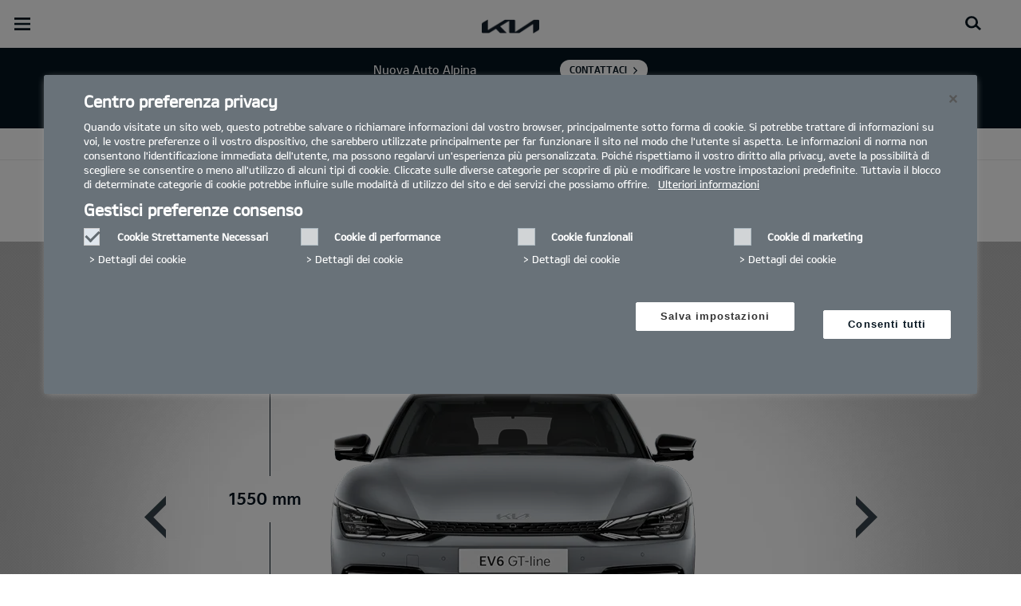

--- FILE ---
content_type: text/html; charset=UTF-8
request_url: https://concessionaria.kia.com/it/autoalpina/modelli/ev6/specifiche/
body_size: 44845
content:


<!DOCTYPE html>
<html lang="it">








<head>
	<script>
        // Initialize the dataLayer array.
        window.dataLayer = window.dataLayer || [];

        // Define the gtag function for pushing arguments to dataLayer.
        function gtag()

        {     dataLayer.push(arguments);   }

        // Set the default consent configuration for various storage types.
        // Setting these to 'denied' means the user's consent is required.
        gtag('consent', 'default',

        {     ad_storage: "denied",     analytics_storage: "denied",     functionality_storage: "denied",     personalization_storage: "denied",     security_storage: "denied", ad_user_data: "denied",    ad_personalization: "denied"   }
        );
    </script>
    <!-- Google Tag Manager -->
      <script>
      (function(w,d,s,l,i){
				w[l]=w[l]||[];w[l].push({'gtm.start':new Date().getTime(),event:'gtm.js'});var f=d.getElementsByTagName(s)[0],
				j=d.createElement(s),dl=l!='dataLayer'?'&l='+l:'';j.async=true;j.src='https://www.googletagmanager.com/gtm.js?id='+i+dl;f.parentNode.insertBefore(j,f);
			})(window,document,'script','dataLayer','GTM-MNVL77XG');
		</script>
		<!-- End Google Tag Manager -->
  	
  
  

  

  
  
  

  
    
    
    
    <title>"Kia | Bollengo (TO), Charvensod (AO) - Nuova Auto Alpina - ev6"</title>
  

	<meta http-equiv="X-UA-Compatible" content="IE=11"/>

    <link rel="icon" href="/etc.clientlibs/settings/wcm/designs/eut/clientlib/resources/rbr/rbr-fav.ico" type="image/x-icon"/> <!-- 32×32 -->
    <link rel="icon" href="/etc.clientlibs/settings/wcm/designs/eut/clientlib/resources/rbr/Favicon-Light-180.svg" type="image/svg+xml"/>
    <link rel="apple-touch-icon" href="/etc.clientlibs/settings/wcm/designs/eut/clientlib/resources/rbr/apple-icon-180x180.png"/><!-- 180×180 -->

	<!-- One trust cookie policy script-->
	


    <script type="text/javascript" src="https://cdn.cookielaw.org/consent/019710a6-16f9-7e45-96e4-3512b5d01e3b/OtAutoBlock.js"></script>
    <script src="https://cdn.cookielaw.org/scripttemplates/otSDKStub.js" type="text/javascript" charset="UTF-8" data-domain-script="019710a6-16f9-7e45-96e4-3512b5d01e3b"> </script>
    <script type="text/javascript" class="cookieLocation_top" data-cookielocation="top">
            function IEdetection() {
                var ua = window.navigator.userAgent;
                var msie = ua.indexOf('MSIE ');
                if (msie > 0) {
                    // IE 10 or older, return version number
                    return ('IE ' + parseInt(ua.substring(
                      msie + 5, ua.indexOf('.', msie)), 10));
                }
                var trident = ua.indexOf('Trident/');
                if (trident > 0) {
                    // IE 11, return version number
                    var rv = ua.indexOf('rv:');
                    return ('IE ' + parseInt(ua.substring(
                      rv + 3, ua.indexOf('.', rv)), 10));
                }
                var edge = ua.indexOf('Edge/');
                if (edge > 0) {
                    //Edge (IE 12+), return version number
                    return ('IE ' + parseInt(ua.substring(
                      edge + 5, ua.indexOf('.', edge)), 10));
                }
                // User uses other browser
                return ('Not IE');
            }

            function OptanonWrapper() {
                if(window.runGtmPageViewEvents && window.DomContentLoaded && !window.ctaCheckFireGTM && window.OneTrust?.IsAlertBoxClosedAndValid()){
                    window.runGtmPageViewEvents();
                }
                window.OnetrustHasLoaded = true;
                if (window.eut.COUNTRY == 'de') {
                    var target_overlay = document.querySelector('.onetrust-pc-dark-filter');
                    var observer = new MutationObserver(function (mutations) {
                        mutations.forEach(function (mutationRecord) {
                            enable_disable_background_overflow(target_overlay);
                        });
                    });

                    function enable_disable_background_overflow(target) {
                        var body = $('html, body');
                        if ((target?.style?.display == '' || target?.style?.display == 'block') && !target?.classList?.contains("ot-hide")) {
                            body.css('overflow', 'hidden');
                        }
                        else {
                            body.css('overflow', '');
                        }
                    }
                    enable_disable_background_overflow(target_overlay);
                    observer.observe(target_overlay, { attributes: true, attributeFilter: ['style'] });
                }
              var acceptButtonList  = ['.optanon-allow-all','#onetrust-accept-btn-handler'],
              acceptButtonElementList = [];
              acceptButtonList.forEach(function(element, i){
                if(document.querySelector(element)){
                    acceptButtonElementList.push(element);
                }
              });
            var isNewBanner= true;
            if(isNewBanner ===true){
			 var button = document.querySelector('#accept-recommended-btn-handler').cloneNode(true)
             button.style.display = 'inline-block';
             var savePrefencesWrapper = document.querySelector('.save-preference-btn-container')
             var logo = document.querySelector('.pc-footer-logo')

             if (savePrefencesWrapper.querySelector('#accept-recommended-btn-handler') === null) {
                savePrefencesWrapper.appendChild(button)
             }
            }

                if (jQuery('.cookieLocation_top').length > 0) {
                    if (jQuery('.optanon-alert-box-wrapper').css('display') == "block") {
                        jQuery('#eut_header').animate({ 'margin-top': jQuery('.optanon-alert-box-wrapper').height() }, 500);
                    } else {
                        jQuery('#eut_header').animate({ 'margin-top': 0 }, 500);
                    }

                    var selectorForClickHandler = (acceptButtonElementList && acceptButtonElementList.length > 0)? function(){
                            return ".optanon-alert-box-close,"+acceptButtonElementList.join(',')+",.optanon-white-button-middle";
                        }():
                        function(){
                            return ".optanon-alert-box-close,.optanon-white-button-middle";
                        }();
                    jQuery(selectorForClickHandler).click(function (e) {
                        jQuery('.optanon-alert-box-wrapper').css('display', 'none');
                        jQuery('#eut_header').animate({ 'margin-top': 0 }, 500);
                        var satellite = window._satellite || { track: function () { } };
                        satellite.track('acceptcookies_btn');
                    });
                }

                if(isNewBanner ===true){
                if(!getCookie("OptanonAlertBoxClosed")){
                  var banner = document.getElementById("onetrust-banner-sdk");
                  var prefpc = document.getElementById("onetrust-pc-sdk");
                  var filter = document.getElementsByClassName("onetrust-pc-dark-filter")[0];
                  // banner.style = "display: none;";
                  // prefpc.style = "display: block !important;";
                  // filter.style = "display: block !important;";
                  if (!document.all) {
                      banner.setAttribute('style', 'display: none');
                      prefpc.setAttribute('style', 'display: block!important');
                      filter.setAttribute('style', 'display: block!important');
                  } else {
                      banner.style = 'display: none;';
                      prefpc.style = 'display: block !important;';
                      filter.style = 'display: block !important;';
                  }
                }
					function getCookie(name) {
					var value = "; " + document.cookie;
					var parts = value.split("; " + name + "=");
					if (parts.length == 2)
						return parts.pop().split(";").shift();
				}
              }else{
        var browserResult = IEdetection();
        if(browserResult && browserResult !== "Not IE"){
             var checkExist = setInterval(function() {
               if (jQuery('.cookieLocation_top').length > 0 && jQuery('.optanon-alert-box-wrapper').css('display', 'block') ){
                  setTimeout(function(){
                    document.querySelector(".otFlat#onetrust-banner-sdk").style.overflowY = "hidden";
                  },2000);
                  clearInterval(checkExist);
               }
               }, 100);


        }
    }

                window.isOnetrustLoaded = true;

            }
            window.sat_track = false;
        </script>
    <script type="text/plain" class="optanon-category-3">
    window.isCookieAccepted = "true";
</script>
    <script type="text/plain" class="optanon-category-4">
    window.isCookieAccepted_Pixel = "true";
</script>
<script>
    function safeAdd(v, t) {
    if (!v) return undefined;
    if (t === "int") return parseInt(v) ? parseInt(v) : undefined;
    if (t === "array") return Array.isArray(v) ? v : undefined;
    if (t === "boolean") return typeof v === "boolean" ? v : undefined;
    return v;
}
</script>



	<!-- Script ends here-->

	
    
<link rel="stylesheet" href="/etc.clientlibs/foundation/clientlibs/main.min.css" type="text/css"/>
<script src="/etc.clientlibs/clientlibs/granite/jquery.min.js"></script>
<script src="/etc.clientlibs/clientlibs/granite/utils.min.js"></script>
<script src="/etc.clientlibs/clientlibs/granite/jquery/granite.min.js"></script>
<script src="/etc.clientlibs/foundation/clientlibs/jquery.min.js"></script>
<script src="/etc.clientlibs/foundation/clientlibs/shared.min.js"></script>
<script src="/etc.clientlibs/foundation/clientlibs/main.min.js"></script>






	


	

<meta name="kia_metrics_pagename" content="new-cars|ev6|specifications"/> 



    <script id="scriptNameScript" data-scriptname="EN3998cd70ef0b4b0c8a7463e38fb43e12">
		var getScriptName = $("script#scriptNameScript").attr("data-scriptName");



			    function waitForElement(){
                    if(typeof _satellite !== "undefined"){
                        setTimeout(_satellite.pageBottom(), 500);
                        if(eut && eut.analytics){
                          eut.analytics.track = window._satellite.track;
                        }
                    }
                    else{
                        setTimeout(waitForElement, 0);
                    }
                }

				$.getScript("//assets.adobedtm.com/launch-"+getScriptName+".min.js")
				  .done(function(script, textStatus) {
                    waitForElement();
				  })
				  .fail(function(jqxhr, settings, exception) {
					console.log("loading script failed.");
				  });



    </script>


	








<link rel="canonical" href="https://www.kia.com/it/modelli/ev6/specifiche/"/>

<!-- meta -->
<meta charset="utf-8"/>
<meta http-equiv="Content-Type" content="text/html;charset=UTF-8"/>
<meta name="keywords"/>


    
    
    
    <meta name="title" content="Kia | Bollengo (TO), Charvensod (AO) - Nuova Auto Alpina - ev6"/>





<meta name="description" content="Vuoi tutti i dettagli? Ecco le specifiche del modello: dimensioni, motori, allestimenti e prezzi."/>


<meta property="og:title" content="Specifiche di Kia EV6"/>

<meta property="og:description" content="Vuoi tutti i dettagli? Ecco le specifiche del modello: dimensioni, motori, allestimenti e prezzi. "/>
<meta property="og:url" content="https://concessionaria.kia.com/it/autoalpina/modelli/ev6/specifiche/"/>
<meta property="og:image" content="https://org-dealers.kia.com//etc.clientlibs/settings/wcm/designs/eut/clientlib/resources/rbr/kia-company-logo.jpg"/>
<meta name="twitter:title" content="Specifiche"/>
<meta name="twitter:description" content="Vuoi tutti i dettagli? Ecco le specifiche del modello: dimensioni, motori, allestimenti e prezzi."/>
<meta name="twitter:url" content="https://concessionaria.kia.com/it/autoalpina/modelli/ev6/specifiche/"/>
<meta name="robots" content='NOODP, NOYDIR'/>
<meta name="format-detection" content="telephone=no"/>
<meta name="viewport" content="width=device-width,initial-scale=1.0,minimum-scale=1.0,maximum-scale=1.0"/>







	<script type="text/javascript">
		Granite.I18n.setLocale('it-it');

		window.eut = {
			COUNTRY: 'it',
			LANGUAGE: 'it',
			LOCATION: 'it-it',
			EDIT_MODE: 'false',
			PREVIEW_MODE: 'false',
			CURRENCY: '€',
			INCOMPATIBLE_PAGE: 'https:\/\/concessionaria.kia.com\/it\/autoalpina\/compatibilita\/',
			MODEL_ID: 'AS\u002DW5\u002D*',
			EXCLUSIONS: [],
			CURRENCY_COUNTRY: 'de',
			FREESPEE: '',
			WOOS_KEY: 'woos-d9a39f27-87af-30e4-bd68-a89b0e6a5d89'
        };

		//Adobe DTM Variable (Analytics)
       var dealerName = 'Nuova Auto Alpina';
       var dealer = dealerName.replace(/ /g, '').toLowerCase();
       window.dtmDataLayer = window.dtmDataLayer || {};
       dtmDataLayer.dealer = {
       'dealer_site_name': dealer,}
	    window.eut.dealerInfo = {
          dealerId : '',
          isDealer : '1'
		};
		eut.dealerGtmData = {
			dealerName: 'Nuova Auto Alpina',
			dealerId: '',
			dealerAddress: 'Via Giovanni Gambone, 6',
			dealerPostcode: '10012',
			dealerResidence : 'Bollengo (TO)'
		};

	</script>

	
    
<link rel="stylesheet" href="/etc.clientlibs/settings/wcm/designs/eut/clientlib/libs/libs/dealer.min.css" type="text/css"/>
<script src="/etc.clientlibs/settings/wcm/designs/eut/clientlib/libs/libs/dealer.min.js"></script>




	
    
<link rel="stylesheet" href="/etc.clientlibs/settings/wcm/designs/eut/clientlib/libs/components.min.css" type="text/css"/>



	
    
<link rel="stylesheet" href="/etc.clientlibs/settings/wcm/designs/eut/clientlib/libs/components/car-configurator.min.css" type="text/css"/>




	
    
<link rel="stylesheet" href="/etc.clientlibs/settings/wcm/designs/eutSpec/clientlib/it/libs/common/dealer.min.css" type="text/css"/>
<script src="/etc.clientlibs/settings/wcm/designs/eutSpec/clientlib/it/libs/common/dealer.min.js"></script>




	

	

	  <!--KWCMSLIVE-20355-->
		<!-- Freespee widget implementation -->
		<script type="text/javascript">
		var __fs_conf = __fs_conf || [];
			__fs_conf.push(['setAdv',{'id': 'kiaitaly'}]);
			__fs_conf.push(['setCookieDomain', '.kia.com']);
			__fs_conf.push(['numberDetection', false]);
		</script>
		<script type="text/javascript" src="//analytics.freespee.com/js/external/fs.js"></script>
		<script type="text/javascript">
			function replaceNumber(c) {
				var dealerNumber= c.getAttribute('data-id');
				dealerNumber = dealerNumber.substring(dealerNumber.length-4);
				var dealerName= c.getAttribute('data-name');
				var dealerPhone =  c.getAttribute('data-phone');
				var shard = 0;
				var cpNumber = dealerPhone.substring(dealerPhone.length-4);
			   for (var i=0; i<cpNumber.length; i++) {
				   shard+=parseInt(cpNumber[i]);
			   }
			   __fs_dncs_instance.getNumber(
				function(ref,res) {
						ref.innerHTML=res.local;
						ref.href = 'tel:'+res.e164;
					},
					c,
					c.getAttribute('data-phone'),
					'kiaitaly',
					shard,
					'&custnr='+dealerNumber+'&custname='+dealerName,
					null
				);
        if(find_a_dealer_click)
          find_a_dealer_click(dealerNumber, dealerName);
			}
		</script>
	

	
	
</head>




<body class="bg_white">

		<!-- Google Tag Manager (noscript) -->
		<noscript><iframe src="https://www.googletagmanager.com/ns.html?id=GTM-MNVL77XG" height="0" width="0" style="display:none;visibility:hidden"></iframe></noscript> 
		<!-- End Google Tag Manager (noscript) -->  

	<script type="text/javascript">
		window.dtmDataLayer.vehicle_name = 'ev6';
		window.dtmDataLayer.vehicle_type = ['elettrico'];
    window.eut = window.eut? window.eut : {};
    window.eut.gtmData = window.eut.gtmData ? window.eut.gtmData : {}; 
    window.eut.gtmData.vehicle_name = 'ev6';
    window.eut.gtmData.vehicle_nameplate = window.eut.gtmData.vehicle_name;
    window.eut.gtmData.vehicle_type = ['elettrico'];
	</script>

	
    
<link rel="stylesheet" href="/etc.clientlibs/settings/wcm/designs/eut/clientlib/libs/components/pip.min.css" type="text/css"/>



    

    <div id="accessbility">
		<a href="#contents">Go to content</a>
	</div>

	<!-- cookie_notice// -->

	<!-- header// -->
	

   <div id="eut_header" class="lang dealer_eut_header" data-is-homepage="false">
      <div class="eut_header">
         <div class="eut_header_utilityBar eut_header--rbr-spacing">
            <!-- util// -->
            
<div id="eut_util">
	<ul class="util_menu">
	    <li>
	        <a class="optanon-toggle-display">Privacy Settings</a>
	    </li>

        
			<li><a href="https://concessionaria.kia.com/it/autoalpina/autorizzazione-trattamento-dati/" target="_self">Informativa Privacy e Cookie Policy</a></li>
		
			<li><a href="https://concessionaria.kia.com/it/autoalpina/test-drive/">Richiedi un preventivo</a></li>
		
			<li><a href="https://concessionaria.kia.com/it/autoalpina/brochure/">Brochure</a></li>
		
			<li><a href="https://concessionaria.kia.com/it/autoalpina/rete-ufficiale/">Rete ufficiale   </a></li>
		
			<li><a href="https://concessionaria.kia.com/it/autoalpina/contatti/">Contatti</a></li>
		
			<li><a href="https://concessionaria.kia.com/it/autoalpina/mykia/">MyKia</a></li>
		

		
	</ul>
</div>

            <!-- //util -->
            <!-- util_search// -->
            
               


<div id="eut_util_search">
  <div class="u_sch_box">
    <form class="eut_util_searchForm" action="https://concessionaria.kia.com/it/autoalpina/ricerca/risultati/" method="get">
      <div class="eut_form_plugin">
        <button type="submit" title="Cerca">"Cerca"</button>
        <label for="header_search_input" class="eut_text">"Cerca"</label>
        <input type="text" title="Ricerca per parola chiave" id="header_search_input" placeholder="Cerca" name="keyword"/>
      </div>
    </form>
  </div>
</div>

            
         
         <!-- //util_search -->
         <!-- country_selector// -->
		
         <div class="country-selector__wrapper xl-only">
            
<span class="country-list init-country"><a>CHANGE COUNTRY</a></span>
<div class="overlaY"></div>
<ul class="country-selector">
  
    <li class="country-list" countrycode="eu">
        <a class="countryLink" href="https://www.kia.com/eu/"><span class="countryName Europe"></span>Europe</a>
    </li>
  
    <li class="country-list">
        <a class="countryLink" href="https://www.kia-albania.com/"><span class="countryName Albania"></span>Albania</a>
    </li>
  
    <li class="country-list" countrycode="at">
        <a class="countryLink" href="https://www.kia.com/at/"><span class="countryName Austria"></span>Austria</a>
    </li>
  
    <li class="country-list" countrycode="az">
        <a class="countryLink" href="https://www.kia.com/az/"><span class="countryName Azerbaijan"></span>Azerbaijan</a>
    </li>
  
    <li class="country-list" countrycode="be">
        <a class="countryLink" href="https://www.kia.com/be/nl/"><span class="countryName Belgium (Dutch)"></span>Belgium (Dutch)</a>
    </li>
  
    <li class="country-list" countrycode="be">
        <a class="countryLink" href="https://www.kia.com/be/fr/"><span class="countryName Belgium (French)"></span>Belgium (French)</a>
    </li>
  
    <li class="country-list" countrycode="ba">
        <a class="countryLink" href="https://www.kia.com/ba/"><span class="countryName Bosnia-Herzegovina"></span>Bosnia-Herzegovina</a>
    </li>
  
    <li class="country-list" countrycode="bg">
        <a class="countryLink" href="https://www.kia.com/bg/"><span class="countryName Bulgaria"></span>Bulgaria</a>
    </li>
  
    <li class="country-list">
        <a class="countryLink" href="https://kiacanarias.es/"><span class="countryName Canary Islands"></span>Canary Islands</a>
    </li>
  
    <li class="country-list" countrycode="hr">
        <a class="countryLink" href="https://www.kia.com/hr/"><span class="countryName Croatia"></span>Croatia</a>
    </li>
  
    <li class="country-list">
        <a class="countryLink" href="https://kia.com.cy/"><span class="countryName Cyprus"></span>Cyprus</a>
    </li>
  
    <li class="country-list" countrycode="cz">
        <a class="countryLink" href="https://www.kia.com/cz/"><span class="countryName Czech Republic"></span>Czech Republic</a>
    </li>
  
    <li class="country-list" countrycode="dk">
        <a class="countryLink" href="https://www.kia.com/dk/"><span class="countryName Denmark"></span>Denmark</a>
    </li>
  
    <li class="country-list">
        <a class="countryLink" href="https://www.kia.ee/"><span class="countryName Estonia"></span>Estonia</a>
    </li>
  
    <li class="country-list" countrycode="fi">
        <a class="countryLink" href="https://www.kia.com/fi/"><span class="countryName Finland"></span>Finland</a>
    </li>
  
    <li class="country-list" countrycode="fr">
        <a class="countryLink" href="https://www.kia.com/fr/"><span class="countryName France"></span>France</a>
    </li>
  
    <li class="country-list" countrycode="ge">
        <a class="countryLink" href="https://www.kia.com/ge"><span class="countryName Georgia"></span>Georgia</a>
    </li>
  
    <li class="country-list" countrycode="de">
        <a class="countryLink" href="https://www.kia.com/de/"><span class="countryName Germany"></span>Germany</a>
    </li>
  
    <li class="country-list" countrycode="gi">
        <a class="countryLink" href="https://www.kia.com/gi/"><span class="countryName Gibraltar"></span>Gibraltar</a>
    </li>
  
    <li class="country-list" countrycode="gr">
        <a class="countryLink" href="https://www.kia.com/gr/"><span class="countryName Greece"></span>Greece</a>
    </li>
  
    <li class="country-list" countrycode="hu">
        <a class="countryLink" href="https://www.kia.com/hu/"><span class="countryName Hungary"></span>Hungary</a>
    </li>
  
    <li class="country-list" countrycode="is">
        <a class="countryLink" href="https://www.kia.com/is/"><span class="countryName Iceland"></span>Iceland</a>
    </li>
  
    <li class="country-list" countrycode="ie">
        <a class="countryLink" href="https://www.kia.com/ie/"><span class="countryName Ireland"></span>Ireland</a>
    </li>
  
    <li class="country-list" countrycode="it">
        <a class="countryLink" href="https://www.kia.com/it/"><span class="countryName Italy"></span>Italia</a>
    </li>
  
    <li class="country-list" countrycode="lv">
        <a class="countryLink" href="https://www.kia.com/lv/"><span class="countryName Latvia"></span>Latvia</a>
    </li>
  
    <li class="country-list" countrycode="lt">
        <a class="countryLink" href="https://www.kia.com/lt/"><span class="countryName Lithuania"></span>Lithuania</a>
    </li>
  
    <li class="country-list" countrycode="lu">
        <a class="countryLink" href="https://www.kia.com/lu/"><span class="countryName Luxembourg"></span>Luxembourg</a>
    </li>
  
    <li class="country-list" countrycode="ht">
        <a class="countryLink" href="https://www.kiamotors.com.mk"><span class="countryName Macedonia"></span>Macedonia</a>
    </li>
  
    <li class="country-list" countrycode="mt">
        <a class="countryLink" href="https://www.kia.com/mt/"><span class="countryName Malta"></span>Malta</a>
    </li>
  
    <li class="country-list" countrycode="ht">
        <a class="countryLink" href="https://kia.md"><span class="countryName Moldova"></span>Moldova</a>
    </li>
  
    <li class="country-list" countrycode="me">
        <a class="countryLink" href="https://www.kia.com/me/"><span class="countryName Montenegro"></span>Montenegro</a>
    </li>
  
    <li class="country-list" countrycode="nl">
        <a class="countryLink" href="https://www.kia.com/nl/"><span class="countryName Netherlands"></span>Netherlands</a>
    </li>
  
    <li class="country-list" countrycode="no">
        <a class="countryLink" href="https://www.kia.com/no/"><span class="countryName Norway"></span>Norway</a>
    </li>
  
    <li class="country-list" countrycode="pl">
        <a class="countryLink" href="https://www.kia.com/pl/"><span class="countryName Poland"></span>Poland</a>
    </li>
  
    <li class="country-list" countrycode="pt">
        <a class="countryLink" href="https://www.kia.com/pt/"><span class="countryName Portugal"></span>Portugal</a>
    </li>
  
    <li class="country-list" countrycode="ro">
        <a class="countryLink" href="https://www.kia.com/ro/"><span class="countryName Romania"></span>Romania</a>
    </li>
  
    <li class="country-list" countrycode="rs">
        <a class="countryLink" href="https://www.kia.com/rs/"><span class="countryName Serbia"></span>Serbia</a>
    </li>
  
    <li class="country-list" countrycode="sk">
        <a class="countryLink" href="https://www.kia.com/sk/"><span class="countryName Slovakia"></span>Slovakia</a>
    </li>
  
    <li class="country-list" countrycode="es">
        <a class="countryLink" href="https://www.kia.com/es/"><span class="countryName Spain"></span>Spain</a>
    </li>
  
    <li class="country-list" countrycode="si">
        <a class="countryLink" href="https://www.kia.com/si/"><span class="countryName Slovenia"></span>Slovenia</a>
    </li>
  
    <li class="country-list" countrycode="se">
        <a class="countryLink" href="https://www.kia.com/se/"><span class="countryName Sweden"></span>Sweden</a>
    </li>
  
    <li class="country-list" countrycode="ch">
        <a class="countryLink" href="https://www.kia.com/ch/"><span class="countryName Switzerland"></span>Switzerland</a>
    </li>
  
    <li class="country-list" countrycode="tr">
        <a class="countryLink" href="https://www.kia.com/tr"><span class="countryName Turkey"></span>Turkey</a>
    </li>
  
    <li class="country-list" countrycode="ua">
        <a class="countryLink" href="https://www.kia.com/ua"><span class="countryName Ukraine"></span>Ukraine</a>
    </li>
  
    <li class="country-list" countrycode="uk">
        <a class="countryLink" href="https://www.kia.com/uk/"><span class="countryName United Kingdom"></span>United Kingdom</a>
    </li>
  

</ul>

         </div>
		
         <!-- //country_selector -->
      </div>
      <div class="eut_header_navigation eut_header--rbr-spacing">
         <button type="button" class="eut_gnb_opener" title="open menu"><span class="sr-only">open menu</span></button>
         <!-- select language// -->
         

<div class="eut_select_language">
	<p>
    	<span>Change the language : </span>
		
	</p>
</div>



         <!-- //select language -->
         <!-- gnb// -->
         




<input type="hidden" id="checkDisclaimer" value="false"/>
<nav class="gnbNavigation">
  <ul id="eut_gnb">
    
      <li class="gnbListItem gnbListItem--left eut_nav_newcar">
        
        
          <a href="#">Modelli</a>
        


        
          <div class="eut_nav_dth2">
            

<ul class="newcar_category eut_header--rbr-spacing">
  <li class="category active">
    <a href="javascript:;" data-category="all">
      Tutte le auto
    </a>
  </li>

  
    <li class="category">
      <a href="javascript:;" data-category="93">
        Benzina
      </a>
    </li>
  
    <li class="category">
      <a href="javascript:;" data-category="94">
        Diesel
      </a>
    </li>
  
    <li class="category">
      <a href="javascript:;" data-category="98">
        Mild Hybrid
      </a>
    </li>
  
    <li class="category">
      <a href="javascript:;" data-category="96">
        Hybrid
      </a>
    </li>
  
    <li class="category">
      <a href="javascript:;" data-category="97">
        Plug-in Hybrid
      </a>
    </li>
  
    <li class="category">
      <a href="javascript:;" data-category="99">
        Elettrico
      </a>
    </li>
  
    <li class="category">
      <a href="javascript:;" data-category="248">
        PBV
      </a>
    </li>
  


  <!-- KWCMSLIVE-18429 -->
  

  <!-- KWCMSLIVE-18429 -->

  <!-- KWCMSLIVE-34119 -->
  
  <!-- KWCMSLIVE-34119 -->

  



</ul>

            
              <div class="eut_header--rbr-spacing">
                <div>
                  <ul class="newcar_list">
                    
                      <li class="category_item 93 " data-model-id="G6-S6-*">
                        
                        
                          <p>
                        

                        <span class="img_area">
                          <picture class="lazy">
                            <!--[if IE 9]><video style="display: none;"><![endif]-->
                            <source data-srcset="/content/dam/kwcms/kme/it/it/assets/contents/gnb/kia-picanto-gls-my25-gpl-520x260.png" media="(max-width: 1024px)"/>
                            <!--[if IE 9]></video><![endif]-->
                            <img data-srcset="/content/dam/kwcms/kme/it/it/assets/contents/gnb/kia-picanto-gls-my25-gpl-268x134.png" alt="Picanto"/>
                          </picture>
                        </span>
                          
                              <strong translate="no">Picanto</strong>
                          
                          
                              <!-- Data fixing changes here -->
                        

                        
                          
                        
                        
                          
                            
                            
                              
                            
                            
                          

                        
                        

                        

                        
                        


                        
                        
                          </p>
                        
                      </li>

                    
                      <li class="category_item 93 98 " data-model-id="H8-W5-*">
                        
                          <!-- KWCMSLIVE-14880 START -->
                          <a href="https://concessionaria.kia.com/it/autoalpina/modelli/stonic-ybcuv/informazioni/" target="_self">
                            <!-- KWCMSLIVE-14880 END -->
                        
                        

                        <span class="img_area">
                          <picture class="lazy">
                            <!--[if IE 9]><video style="display: none;"><![endif]-->
                            <source data-srcset="/content/dam/kwcms/kme/it/it/assets/contents/gnb/stonic-my23-gpl.png" media="(max-width: 1024px)"/>
                            <!--[if IE 9]></video><![endif]-->
                            <img data-srcset="/content/dam/kwcms/kme/it/it/assets/contents/gnb/stonic-my23-m-gpl.png" alt="Stonic"/>
                          </picture>
                        </span>
                          
                              <strong translate="no">Stonic</strong>
                          
                          
                              <!-- Data fixing changes here -->
                        

                        
                          
                        
                        
                          
                            
                            
                              
                            
                            
                          

                        
                        

                        

                        
                        


                        
                          </a>
                        
                        
                      </li>

                    
                      <li class="category_item 93 98 " data-model-id="J7-Q1-*">
                        
                          <!-- KWCMSLIVE-14880 START -->
                          <a href="https://concessionaria.kia.com/it/autoalpina/modelli/cd-proceed/informazioni/" target="_self">
                            <!-- KWCMSLIVE-14880 END -->
                        
                        

                        <span class="img_area">
                          <picture class="lazy">
                            <!--[if IE 9]><video style="display: none;"><![endif]-->
                            <source data-srcset="/content/dam/kwcms/kme/it/it/assets/contents/modelli/proceed/my25/kia-proceed-gtl-my22-v1-520x260.png" media="(max-width: 1024px)"/>
                            <!--[if IE 9]></video><![endif]-->
                            <img data-srcset="/content/dam/kwcms/kme/it/it/assets/contents/modelli/proceed/my25/kia-proceed-gtl-my22-v1-268x134.png" alt="Nuova Kia ProCeed"/>
                          </picture>
                        </span>
                          
                              <strong translate="no">Proceed</strong>
                          
                          
                              <!-- Data fixing changes here -->
                        

                        
                          
                        
                        
                          
                            
                            
                              
                            
                            
                          

                        
                        

                        

                        
                        


                        
                          </a>
                        
                        
                      </li>

                    
                      <li class="category_item 93 98 " data-model-id="J7-S8-*">
                        
                          <!-- KWCMSLIVE-14880 START -->
                          <a href="https://concessionaria.kia.com/it/autoalpina/modelli/cd-cuv/informazioni/" target="_self">
                            <!-- KWCMSLIVE-14880 END -->
                        
                        

                        <span class="img_area">
                          <picture class="lazy">
                            <!--[if IE 9]><video style="display: none;"><![endif]-->
                            <source data-srcset="/content/dam/kwcms/kme/it/it/assets/contents/gnb/kia-xceed-gtl-my23-range-gpl.png" media="(max-width: 1024px)"/>
                            <!--[if IE 9]></video><![endif]-->
                            <img data-srcset="/content/dam/kwcms/kme/it/it/assets/contents/gnb/kia-xceed-gtl-my23-range-m-gpl.png" alt="XCeed"/>
                          </picture>
                        </span>
                          
                              <strong translate="no">XCEED</strong>
                          
                          
                              <!-- Data fixing changes here -->
                        

                        
                          
                        
                        
                          
                            
                            
                              
                            
                            
                          

                        
                        

                        

                        
                        


                        
                          </a>
                        
                        
                      </li>

                    
                      <li class="category_item 96 " data-model-id="0T-W5-EV1">
                        
                          <!-- KWCMSLIVE-14880 START -->
                          <a href="https://concessionaria.kia.com/it/autoalpina/modelli/niro-sg2/informazioni/" target="_self">
                            <!-- KWCMSLIVE-14880 END -->
                        
                        

                        <span class="img_area">
                          <picture class="lazy">
                            <!--[if IE 9]><video style="display: none;"><![endif]-->
                            <source data-srcset="/content/dam/kwcms/kme/it/it/assets/contents/gnb/kia-niro-trifuel-my25-v1-520x260_3.png" media="(max-width: 1024px)"/>
                            <!--[if IE 9]></video><![endif]-->
                            <img data-srcset="/content/dam/kwcms/kme/it/it/assets/contents/gnb/kia-niro-trifuel-my25-v1-268x134_3.png" alt="Nuova Kia Niro"/>
                          </picture>
                        </span>
                          
                              <strong translate="no">Niro Hybrid</strong>
                          
                          
                              <!-- Data fixing changes here -->
                        

                        
                          
                        
                        
                          
                            
                            
                              
                            
                            
                          

                        
                        

                        

                        
                        


                        
                          </a>
                        
                        
                      </li>

                    
                      <li class="category_item 97 " data-model-id="0T-W5-EV2">
                        
                          <!-- KWCMSLIVE-14880 START -->
                          <a href="https://concessionaria.kia.com/it/autoalpina/modelli/niro-sg2/informazioni/" target="_self">
                            <!-- KWCMSLIVE-14880 END -->
                        
                        

                        <span class="img_area">
                          <picture class="lazy">
                            <!--[if IE 9]><video style="display: none;"><![endif]-->
                            <source data-srcset="/content/dam/kwcms/kme/global/en/assets/gnb/kia-niro-phev-my23-range-v1-520x260.png" media="(max-width: 1024px)"/>
                            <!--[if IE 9]></video><![endif]-->
                            <img data-srcset="/content/dam/kwcms/kme/global/en/assets/gnb/kia-niro-phev-my23-range-v1-268x134.png" alt="Kia Niro PHEV"/>
                          </picture>
                        </span>
                          
                              <strong translate="no">Niro Plug-in Hybrid</strong>
                          
                          
                              <!-- Data fixing changes here -->
                        

                        
                          
                        
                        
                          
                            
                            
                              
                            
                            
                          

                        
                        

                        

                        
                        


                        
                          </a>
                        
                        
                      </li>

                    
                      <li class="category_item 99 " data-model-id="TO-W5-*">
                        
                          <!-- KWCMSLIVE-14880 START -->
                          <a href="https://concessionaria.kia.com/it/autoalpina/modelli/niro-sg2/informazioni/" target="_self">
                            <!-- KWCMSLIVE-14880 END -->
                        
                        

                        <span class="img_area">
                          <picture class="lazy">
                            <!--[if IE 9]><video style="display: none;"><![endif]-->
                            <source data-srcset="/content/dam/kwcms/kme/it/it/assets/contents/gnb/kia-niro-ev-my23-520x260.png" media="(max-width: 1024px)"/>
                            <!--[if IE 9]></video><![endif]-->
                            <img data-srcset="/content/dam/kwcms/kme/it/it/assets/contents/gnb/kia-niro-ev-my23-268x134.png" alt="Kia Niro"/>
                          </picture>
                        </span>
                          
                              <strong translate="no">Niro EV</strong>
                          
                          
                              <!-- Data fixing changes here -->
                        

                        
                          
                        
                        
                          
                            
                            
                              
                            
                            
                          

                        
                        

                        

                        
                        


                        
                          </a>
                        
                        
                      </li>

                    
                      <li class="category_item 93 98 " data-model-id="HW-W5-*">
                        
                          <!-- KWCMSLIVE-14880 START -->
                          <a href="https://concessionaria.kia.com/it/autoalpina/modelli/sportage-nq5/informazioni/" target="_self">
                            <!-- KWCMSLIVE-14880 END -->
                        
                        

                        <span class="img_area">
                          <picture class="lazy">
                            <!--[if IE 9]><video style="display: none;"><![endif]-->
                            <source data-srcset="/content/dam/kwcms/kme/it/it/assets/contents/gnb/sportage-mh-my23-gpl-3.png" media="(max-width: 1024px)"/>
                            <!--[if IE 9]></video><![endif]-->
                            <img data-srcset="/content/dam/kwcms/kme/it/it/assets/contents/gnb/sportage-mh-m-my23-gpl-3.png" alt="Kia Sportage"/>
                          </picture>
                        </span>
                          
                              <strong translate="no">Sportage</strong>
                          
                          
                              <!-- Data fixing changes here -->
                        

                        
                          
                        
                        
                          
                            
                            
                              
                            
                            
                          

                        
                        

                        

                        
                        


                        
                          </a>
                        
                        
                      </li>

                    
                      <li class="category_item 96 " data-model-id="JY-W5-EV1">
                        
                          <!-- KWCMSLIVE-14880 START -->
                          <a href="https://concessionaria.kia.com/it/autoalpina/modelli/sportage-nq5/informazioni/" target="_self">
                            <!-- KWCMSLIVE-14880 END -->
                        
                        

                        <span class="img_area">
                          <picture class="lazy">
                            <!--[if IE 9]><video style="display: none;"><![endif]-->
                            <source data-srcset="/content/dam/kwcms/kme/global/en/assets/gnb/kia-sportage-hev-gtl-my22-range-v1-520x260.png" media="(max-width: 1024px)"/>
                            <!--[if IE 9]></video><![endif]-->
                            <img data-srcset="/content/dam/kwcms/kme/global/en/assets/gnb/kia-sportage-hev-gtl-my22-range-v1-268x134.png" alt="Kia Sportage"/>
                          </picture>
                        </span>
                          
                              <strong translate="no">Sportage Hybrid</strong>
                          
                          
                              <!-- Data fixing changes here -->
                        

                        
                          
                        
                        
                          
                            
                            
                              
                            
                            
                          

                        
                        

                        

                        
                        


                        
                          </a>
                        
                        
                      </li>

                    
                      <li class="category_item 97 " data-model-id="JY-W5-EV2">
                        
                          <!-- KWCMSLIVE-14880 START -->
                          <a href="https://concessionaria.kia.com/it/autoalpina/modelli/sportage-nq5/informazioni/" target="_self">
                            <!-- KWCMSLIVE-14880 END -->
                        
                        

                        <span class="img_area">
                          <picture class="lazy">
                            <!--[if IE 9]><video style="display: none;"><![endif]-->
                            <source data-srcset="/content/dam/kwcms/kme/it/it/assets/contents/gnb/sportage-phev-my23.png" media="(max-width: 1024px)"/>
                            <!--[if IE 9]></video><![endif]-->
                            <img data-srcset="/content/dam/kwcms/kme/it/it/assets/contents/gnb/sportage-phev-m-my23.png" alt="Kia Sportage"/>
                          </picture>
                        </span>
                          
                              <strong translate="no">Sportage Plug-in Hybrid</strong>
                          
                          
                              <!-- Data fixing changes here -->
                        

                        
                          
                        
                        
                          
                            
                            
                              
                            
                            
                          

                        
                        

                        

                        
                        


                        
                          </a>
                        
                        
                      </li>

                    
                      <li class="category_item 94 " data-model-id="GZ-W7-*">
                        
                        
                          <p>
                        

                        <span class="img_area">
                          <picture class="lazy">
                            <!--[if IE 9]><video style="display: none;"><![endif]-->
                            <source data-srcset="/content/dam/kwcms/kme/global/en/assets/gnb/kia-sorento-ice-my25-v1-520x260.png" media="(max-width: 1024px)"/>
                            <!--[if IE 9]></video><![endif]-->
                            <img data-srcset="/content/dam/kwcms/kme/global/en/assets/gnb/kia-sorento-ice-my25-v1-268x134.png" alt="Kia Sorento Ice "/>
                          </picture>
                        </span>
                          
                              <strong translate="no">Sorento</strong>
                          
                          
                              <!-- Data fixing changes here -->
                        

                        
                          
                        
                        
                          
                            
                            
                              
                            
                            
                          

                        
                        

                        

                        
                        


                        
                        
                          </p>
                        
                      </li>

                    
                      <li class="category_item 96 " data-model-id="HC-W7-EV1">
                        
                          <!-- KWCMSLIVE-14880 START -->
                          <a href="https://concessionaria.kia.com/it/autoalpina/modelli/sorento-mq4/informazioni/" target="_self">
                            <!-- KWCMSLIVE-14880 END -->
                        
                        

                        <span class="img_area">
                          <picture class="lazy">
                            <!--[if IE 9]><video style="display: none;"><![endif]-->
                            <source data-srcset="/content/dam/kwcms/kme/it/it/assets/contents/gnb/kia-sorento-hev-my25-v1-520x260.png" media="(max-width: 1024px)"/>
                            <!--[if IE 9]></video><![endif]-->
                            <img data-srcset="/content/dam/kwcms/kme/it/it/assets/contents/gnb/kia-sorento-hev-my25-v1-268x134.png" alt="Sorento Hybrid"/>
                          </picture>
                        </span>
                          
                              <strong translate="no">Sorento Hybrid</strong>
                          
                          
                              <!-- Data fixing changes here -->
                        

                        
                          
                        
                        
                          
                            
                            
                              
                            
                            
                          

                        
                        

                        

                        
                        


                        
                          </a>
                        
                        
                      </li>

                    
                      <li class="category_item 97 " data-model-id="HC-W7-EV2">
                        
                          <!-- KWCMSLIVE-14880 START -->
                          <a href="https://concessionaria.kia.com/it/autoalpina/modelli/sorento-mq4/informazioni/" target="_self">
                            <!-- KWCMSLIVE-14880 END -->
                        
                        

                        <span class="img_area">
                          <picture class="lazy">
                            <!--[if IE 9]><video style="display: none;"><![endif]-->
                            <source data-srcset="/content/dam/kwcms/kme/it/it/assets/contents/gnb/kia-sorento-phev-my25-v1-520x260.png" media="(max-width: 1024px)"/>
                            <!--[if IE 9]></video><![endif]-->
                            <img data-srcset="/content/dam/kwcms/kme/it/it/assets/contents/gnb/kia-sorento-phev-my25-v1-268x134.png" alt="Sorento PHEV"/>
                          </picture>
                        </span>
                          
                              <strong translate="no">Sorento Plug-in Hybrid</strong>
                          
                          
                              <!-- Data fixing changes here -->
                        

                        
                          
                        
                        
                          
                            
                            
                              
                            
                            
                          

                        
                        

                        

                        
                        


                        
                          </a>
                        
                        
                      </li>

                    
                      <li class="category_item 99 " data-model-id="9V-W5-*">
                        
                        
                          <p>
                        

                        <span class="img_area">
                          <picture class="lazy">
                            <!--[if IE 9]><video style="display: none;"><![endif]-->
                            <source data-srcset="/content/dam/kwcms/kme/it/it/assets/contents/new-cars/ev3/gnb/kia-ev3-gtline-ev-my25-v3-520x260.png" media="(max-width: 1024px)"/>
                            <!--[if IE 9]></video><![endif]-->
                            <img data-srcset="/content/dam/kwcms/kme/it/it/assets/contents/new-cars/ev3/gnb/kia-ev3-gtline-ev-my25-v3-268x134.png" alt="kia EV3"/>
                          </picture>
                        </span>
                          
                              <strong translate="no">EV3</strong>
                          
                          
                              <!-- Data fixing changes here -->
                        

                        
                          
                        
                        
                          
                            
                            
                              
                            
                            
                          

                        
                        

                        

                        
                        


                        
                        
                          </p>
                        
                      </li>

                    
                      <li class="category_item 99 " data-model-id="AS-W5-*">
                        
                          <!-- KWCMSLIVE-14880 START -->
                          <a href="https://concessionaria.kia.com/it/autoalpina/modelli/ev6/informazioni/" target="_self">
                            <!-- KWCMSLIVE-14880 END -->
                        
                        

                        <span class="img_area">
                          <picture class="lazy">
                            <!--[if IE 9]><video style="display: none;"><![endif]-->
                            <source data-srcset="/content/dam/kwcms/kme/global/en/assets/gnb/kia-ev6-gtl-my22-range-v3-520x260.png" media="(max-width: 1024px)"/>
                            <!--[if IE 9]></video><![endif]-->
                            <img data-srcset="/content/dam/kwcms/kme/global/en/assets/gnb/kia-ev6-gtl-my22-range-v3-268x134.png" alt="Kia EV6"/>
                          </picture>
                        </span>
                          
                              <strong translate="no">EV6</strong>
                          
                          
                              <!-- Data fixing changes here -->
                        

                        
                          
                        
                        
                          
                            
                            
                              
                            
                            
                          

                        
                        

                        

                        
                        


                        
                          </a>
                        
                        
                      </li>

                    
                      <li class="category_item 99 " data-model-id="DO-W7-*">
                        
                          <!-- KWCMSLIVE-14880 START -->
                          <a href="https://concessionaria.kia.com/it/autoalpina/modelli/ev9/informazioni/" target="_self">
                            <!-- KWCMSLIVE-14880 END -->
                        
                        

                        <span class="img_area">
                          <picture class="lazy">
                            <!--[if IE 9]><video style="display: none;"><![endif]-->
                            <source data-srcset="/content/dam/kwcms/kme/global/en/assets/gnb/kia-ev9-gtl-my24-268x134.png" media="(max-width: 1024px)"/>
                            <!--[if IE 9]></video><![endif]-->
                            <img data-srcset="/content/dam/kwcms/kme/global/en/assets/gnb/kia-ev9-gtl-my24-520x260.png" alt="Kia EV9"/>
                          </picture>
                        </span>
                          
                              <strong translate="no">EV9</strong>
                          
                          
                              <!-- Data fixing changes here -->
                        

                        
                          
                        
                        
                          
                            
                            
                              
                            
                            
                          

                        
                        

                        

                        
                        


                        
                          </a>
                        
                        
                      </li>

                    

                    
                    
                    
                    
                      <li class="category_item">
                        <a href="https://www.kia.com/it/pbv/about/" target="_self">
                          <span class="img_area">
                        <picture class="">
                          <source data-srcset="/content/dam/kwcms/kme/global/en/assets/gnb/kia-pvb-ev-my25-v2-520x260.png" media="(max-width: 1024px)" srcset="/content/dam/kwcms/kme/global/en/assets/gnb/kia-pvb-ev-my25-v2-520x260.png"/>
                          <img data-srcset="/content/dam/kwcms/kme/global/en/assets/gnb/kia-pvb-ev-my25-v3-268x134.png" alt="PBV" srcset="/content/dam/kwcms/kme/global/en/assets/gnb/kia-pvb-ev-my25-v2-520x260.png" class="fade-in"/>
                        </picture>
                        </span>
                          <strong>PBV</strong>
                        </a>
                      </li>
                    
                    
                    
                    
                    
                    

                    
                    
                    
                    
                    
                    
                    
                    
                    
                    
                    
                    
                    
                    
                  </ul>

                  
                </div>
              </div>
            
          </div>
        

        
      </li>
    
      <li class="gnbListItem gnbListItem--left ">
        
        
          <a href="#">Guida all'acquisto</a>
        


        

        
          <ul class="eut_nav_dth2">
            
              <li>
                <a href="https://concessionaria.kia.com/it/autoalpina/guida-all-acquisto/promozioni/">Promozioni</a>
              </li>
            
              <li>
                <a href="https://concessionaria.kia.com/it/autoalpina/guida-all-acquisto/promozioni-locali/" target="_self">La tecnologia sostenibile di Kia e gli ecoincentivi statali</a>
              </li>
            
              <li>
                <a href="https://concessionaria.kia.com/it/autoalpina/guida-all-acquisto/kia-flex/">Kia Flex</a>
              </li>
            
              <li>
                <a href="https://concessionaria.kia.com/it/autoalpina/guida-all-acquisto/kia-finance/" target="_self">Kia Finance</a>
              </li>
            
              <li>
                <a href="https://concessionaria.kia.com/it/autoalpina/guida-all-acquisto/renting-privati/" target="_self">Kia Renting Privati</a>
              </li>
            
              <li>
                <a href="https://concessionaria.kia.com/it/autoalpina/guida-all-acquisto/usato/">Usato</a>
              </li>
            
              <li>
                <a href="https://concessionaria.kia.com/it/autoalpina/guida-all-acquisto/gamma-gpl/">Gamma GPL</a>
              </li>
            
              <li>
                <a href="https://concessionaria.kia.com/it/autoalpina/guida-all-acquisto/niro-trifuel/">Niro Tri-Fuel</a>
              </li>
            
              <li>
                <a href="https://concessionaria.kia.com/it/autoalpina/guida-all-acquisto/configuratore/">Configuratore</a>
              </li>
            
              <li>
                <a href="https://concessionaria.kia.com/it/autoalpina/guida-all-acquisto/live-showroom/">Live Showroom</a>
              </li>
            
              <li>
                <a href="https://concessionaria.kia.com/it/autoalpina/guida-all-acquisto/tyre-labels/" target="_self">Informazioni generali sull'etichetta degli pneumatici</a>
              </li>
            
              <li>
                <a href="https://concessionaria.kia.com/it/autoalpina/guida-all-acquisto/engine-audio-levels/">Livelli di emissioni acustiche del motore</a>
              </li>
            
          </ul>
        
      </li>
    
      <li class="gnbListItem gnbListItem--left ">
        
        
          <a href="#">Mobilità Elettrica</a>
        


        

        
          <ul class="eut_nav_dth2">
            
              <li>
                <a href="https://concessionaria.kia.com/it/autoalpina/tutto-su-kia/inspiredbykia/">Be #inspiredbykia</a>
              </li>
            
              <li>
                <a href="https://concessionaria.kia.com/it/autoalpina/tutto-su-kia/brand/experience/technology-that-moves-you/">Technology that moves you</a>
              </li>
            
              <li>
                <a href="https://concessionaria.kia.com/it/autoalpina/mobilita-elettrica/electrification/">Tutto sull’elettrificazione </a>
              </li>
            
              <li>
                <a href="https://concessionaria.kia.com/it/autoalpina/mobilita-elettrica/calcola-i-tempi-di-ricarica/">Calcola i tempi di ricarica</a>
              </li>
            
              <li>
                <a href="https://concessionaria.kia.com/it/autoalpina/mobilita-elettrica/kia-charge/">Kia Charge</a>
              </li>
            
              <li>
                <a href="https://concessionaria.kia.com/it/autoalpina/mobilita-elettrica/kia-connect/">Kia Connect </a>
              </li>
            
              <li>
                <a href="https://concessionaria.kia.com/it/autoalpina/mobilita-elettrica/ricaricare-auto-elettrica/">Ricaricare Auto Elettrica</a>
              </li>
            
          </ul>
        
      </li>
    
    <li class="gnbListItem--filler"></li>
    
      <li class="gnbListItem gnbListItem--right">
        
        
          <a href="#">Business</a>
        
        <ul class="eut_nav_dth2">
          
            <li>
              <a href="https://concessionaria.kia.com/it/autoalpina/kia-business/gamma-business/kia-renting-business/" target="_self">Kia Renting</a>
            </li>
          
            <li>
              <a href="https://concessionaria.kia.com/it/autoalpina/kia-business/k-lease/">K-LEASE</a>
            </li>
          
            <li>
              <a href="https://concessionaria.kia.com/it/autoalpina/kia-business/business-center/">Business Center</a>
            </li>
          
            <li>
              <a href="https://concessionaria.kia.com/it/autoalpina/kia-business/grandi-flotte/">Grandi flotte</a>
            </li>
          
            <li>
              <a href="https://concessionaria.kia.com/it/autoalpina/kia-business/gamma-business/" target="_self">Gamma Business</a>
            </li>
          
        </ul>
      </li>
    
      <li class="gnbListItem gnbListItem--right">
        
        
          <a href="#">Service</a>
        
        <ul class="eut_nav_dth2">
          
            <li>
              <a href="https://concessionaria.kia.com/it/autoalpina/service/">Kia Service</a>
            </li>
          
            <li>
              <a href="https://concessionaria.kia.com/it/autoalpina/service/offerte-kia/" target="_self">Offerte </a>
            </li>
          
            <li>
              <a href="https://concessionaria.kia.com/it/autoalpina/service/kia-winter-services/">Kia Winter Services</a>
            </li>
          
            <li>
              <a href="https://concessionaria.kia.com/it/autoalpina/service/kia-summer-services/">Kia Summer Services</a>
            </li>
          
            <li>
              <a href="https://concessionaria.kia.com/it/autoalpina/service/kia-care/">Kia Care</a>
            </li>
          
            <li>
              <a href="https://concessionaria.kia.com/it/autoalpina/service/accessori/">Accessori</a>
            </li>
          
            <li>
              <a href="https://concessionaria.kia.com/it/autoalpina/service/why-genuine/" target="_self">Ricambi originali</a>
            </li>
          
            <li>
              <a href="https://concessionaria.kia.com/it/autoalpina/service/assistenza/">Assistenza</a>
            </li>
          
            <li>
              <a href="https://concessionaria.kia.com/it/autoalpina/service/kia-merchandise/" target="_self">Merchandise Kia </a>
            </li>
          
        </ul>
      </li>
    
      <li class="gnbListItem gnbListItem--right">
        
        
          <a href="#">Tutto su Kia</a>
        
        <ul class="eut_nav_dth2">
          
            <li>
              <a href="https://concessionaria.kia.com/it/autoalpina/tutto-su-kia/chi-siamo/" target="_self">CHI SIAMO</a>
            </li>
          
            <li>
              <a href="https://concessionaria.kia.com/it/autoalpina/tutto-su-kia/brand/">Il brand Kia</a>
            </li>
          
            <li>
              <a href="https://concessionaria.kia.com/it/autoalpina/tutto-su-kia/sustainability/">Sustainability</a>
            </li>
          
            <li>
              <a href="https://concessionaria.kia.com/it/autoalpina/tutto-su-kia/il-gruppo/">Il Gruppo</a>
            </li>
          
            <li>
              <a href="https://concessionaria.kia.com/it/autoalpina/tutto-su-kia/why-kia/">Perché scegliere Kia</a>
            </li>
          
            <li>
              <a href="https://concessionaria.kia.com/it/autoalpina/tutto-su-kia/iniziative-speciali/" target="_self">Iniziative speciali</a>
            </li>
          
            <li>
              <a href="https://concessionaria.kia.com/it/autoalpina/tutto-su-kia/sponsorizzazioni/" target="_self">Partnership</a>
            </li>
          
            <li>
              <a href="https://concessionaria.kia.com/it/autoalpina/service/vantaggi/7-anni-di-garanzia/">7 anni di garanzia</a>
            </li>
          
            <li>
              <a href="https://concessionaria.kia.com/it/autoalpina/tutto-su-kia/eventi-e-notizie/">Press release</a>
            </li>
          
            <li>
              <a href="https://concessionaria.kia.com/it/autoalpina/tutto-su-kia/lavora-con-noi/" target="_self">Lavora con noi</a>
            </li>
          
            <li>
              <a href="https://concessionaria.kia.com/it/autoalpina/tutto-su-kia/csr/">Responsabilità Sociale d’impresa</a>
            </li>
          
            <li>
              <a href="https://concessionaria.kia.com/it/autoalpina/tutto-su-kia/iniziative-speciali/kia-wible/">Wible DRIVE</a>
            </li>
          
            <li>
              <a href="https://concessionaria.kia.com/it/autoalpina/tutto-su-kia/kia-concept-cars/">Kia Concept Cars</a>
            </li>
          
            <li>
              <a href="https://concessionaria.kia.com/it/autoalpina/pbv/about/">Conferenza stampa CES 2024 Kia</a>
            </li>
          
        </ul>
      </li>
    
    

    
    
      
        
          <li class="eut_configurator eut_configuratorCarButton gnbListItem--right gnbListItem--extra-item" data-gnb-item="carButton">
            <a href="https://concessionaria.kia.com/it/autoalpina/guida-all-acquisto/configuratore/" class="eut_cmpe_btn icon ctaButton" onclick="eut.analytics.prop({internal_link: 'conversion|GNB|car configurator'}).track( 'internal_link' );"><span class="configurator"></span>Configuratore</a>
          </li>
        
        
      
    
  </ul>
  <div class="eut_nav_logo">
    <div itemscope itemtype="http://schema.org/Organization" class="header_logo">
      
      
        <a itemprop="url" href="https://concessionaria.kia.com/it/autoalpina/Homepage/">
          <img class="eut_nav_logo__whiteLogo" itemprop="logo" src="/etc.clientlibs/settings/wcm/designs/eut/clientlib/resources/rbr/logo_kia_white-rbr.png" alt="Kia"/>
          <img class="eut_nav_logo__blackLogo" itemprop="logo" src="/etc.clientlibs/settings/wcm/designs/eut/clientlib/resources/rbr/logo_kia_black-rbr.png" alt="Kia"/>
        </a>
      
      <!-- KWCMSLIVE-23329 fix to add domain for Kia logo for mykia test environment -->
      
    </div>
  </div>
</nav>

         <!-- //gnb -->
         
            <div class="xl-hidden eut_header_navigation__searchButton"></div>
         
      </div>
      <div class="eut_header_navigation--xl-hidden xl-hidden">
         <!-- country_selector - mobile // -->
		
         <div class="country-selector__wrapper">
            
<span class="country-list init-country"><a>CHANGE COUNTRY</a></span>
<div class="overlaY"></div>
<ul class="country-selector">
  
    <li class="country-list" countrycode="eu">
        <a class="countryLink" href="https://www.kia.com/eu/"><span class="countryName Europe"></span>Europe</a>
    </li>
  
    <li class="country-list">
        <a class="countryLink" href="https://www.kia-albania.com/"><span class="countryName Albania"></span>Albania</a>
    </li>
  
    <li class="country-list" countrycode="at">
        <a class="countryLink" href="https://www.kia.com/at/"><span class="countryName Austria"></span>Austria</a>
    </li>
  
    <li class="country-list" countrycode="az">
        <a class="countryLink" href="https://www.kia.com/az/"><span class="countryName Azerbaijan"></span>Azerbaijan</a>
    </li>
  
    <li class="country-list" countrycode="be">
        <a class="countryLink" href="https://www.kia.com/be/nl/"><span class="countryName Belgium (Dutch)"></span>Belgium (Dutch)</a>
    </li>
  
    <li class="country-list" countrycode="be">
        <a class="countryLink" href="https://www.kia.com/be/fr/"><span class="countryName Belgium (French)"></span>Belgium (French)</a>
    </li>
  
    <li class="country-list" countrycode="ba">
        <a class="countryLink" href="https://www.kia.com/ba/"><span class="countryName Bosnia-Herzegovina"></span>Bosnia-Herzegovina</a>
    </li>
  
    <li class="country-list" countrycode="bg">
        <a class="countryLink" href="https://www.kia.com/bg/"><span class="countryName Bulgaria"></span>Bulgaria</a>
    </li>
  
    <li class="country-list">
        <a class="countryLink" href="https://kiacanarias.es/"><span class="countryName Canary Islands"></span>Canary Islands</a>
    </li>
  
    <li class="country-list" countrycode="hr">
        <a class="countryLink" href="https://www.kia.com/hr/"><span class="countryName Croatia"></span>Croatia</a>
    </li>
  
    <li class="country-list">
        <a class="countryLink" href="https://kia.com.cy/"><span class="countryName Cyprus"></span>Cyprus</a>
    </li>
  
    <li class="country-list" countrycode="cz">
        <a class="countryLink" href="https://www.kia.com/cz/"><span class="countryName Czech Republic"></span>Czech Republic</a>
    </li>
  
    <li class="country-list" countrycode="dk">
        <a class="countryLink" href="https://www.kia.com/dk/"><span class="countryName Denmark"></span>Denmark</a>
    </li>
  
    <li class="country-list">
        <a class="countryLink" href="https://www.kia.ee/"><span class="countryName Estonia"></span>Estonia</a>
    </li>
  
    <li class="country-list" countrycode="fi">
        <a class="countryLink" href="https://www.kia.com/fi/"><span class="countryName Finland"></span>Finland</a>
    </li>
  
    <li class="country-list" countrycode="fr">
        <a class="countryLink" href="https://www.kia.com/fr/"><span class="countryName France"></span>France</a>
    </li>
  
    <li class="country-list" countrycode="ge">
        <a class="countryLink" href="https://www.kia.com/ge"><span class="countryName Georgia"></span>Georgia</a>
    </li>
  
    <li class="country-list" countrycode="de">
        <a class="countryLink" href="https://www.kia.com/de/"><span class="countryName Germany"></span>Germany</a>
    </li>
  
    <li class="country-list" countrycode="gi">
        <a class="countryLink" href="https://www.kia.com/gi/"><span class="countryName Gibraltar"></span>Gibraltar</a>
    </li>
  
    <li class="country-list" countrycode="gr">
        <a class="countryLink" href="https://www.kia.com/gr/"><span class="countryName Greece"></span>Greece</a>
    </li>
  
    <li class="country-list" countrycode="hu">
        <a class="countryLink" href="https://www.kia.com/hu/"><span class="countryName Hungary"></span>Hungary</a>
    </li>
  
    <li class="country-list" countrycode="is">
        <a class="countryLink" href="https://www.kia.com/is/"><span class="countryName Iceland"></span>Iceland</a>
    </li>
  
    <li class="country-list" countrycode="ie">
        <a class="countryLink" href="https://www.kia.com/ie/"><span class="countryName Ireland"></span>Ireland</a>
    </li>
  
    <li class="country-list" countrycode="it">
        <a class="countryLink" href="https://www.kia.com/it/"><span class="countryName Italy"></span>Italia</a>
    </li>
  
    <li class="country-list" countrycode="lv">
        <a class="countryLink" href="https://www.kia.com/lv/"><span class="countryName Latvia"></span>Latvia</a>
    </li>
  
    <li class="country-list" countrycode="lt">
        <a class="countryLink" href="https://www.kia.com/lt/"><span class="countryName Lithuania"></span>Lithuania</a>
    </li>
  
    <li class="country-list" countrycode="lu">
        <a class="countryLink" href="https://www.kia.com/lu/"><span class="countryName Luxembourg"></span>Luxembourg</a>
    </li>
  
    <li class="country-list" countrycode="ht">
        <a class="countryLink" href="https://www.kiamotors.com.mk"><span class="countryName Macedonia"></span>Macedonia</a>
    </li>
  
    <li class="country-list" countrycode="mt">
        <a class="countryLink" href="https://www.kia.com/mt/"><span class="countryName Malta"></span>Malta</a>
    </li>
  
    <li class="country-list" countrycode="ht">
        <a class="countryLink" href="https://kia.md"><span class="countryName Moldova"></span>Moldova</a>
    </li>
  
    <li class="country-list" countrycode="me">
        <a class="countryLink" href="https://www.kia.com/me/"><span class="countryName Montenegro"></span>Montenegro</a>
    </li>
  
    <li class="country-list" countrycode="nl">
        <a class="countryLink" href="https://www.kia.com/nl/"><span class="countryName Netherlands"></span>Netherlands</a>
    </li>
  
    <li class="country-list" countrycode="no">
        <a class="countryLink" href="https://www.kia.com/no/"><span class="countryName Norway"></span>Norway</a>
    </li>
  
    <li class="country-list" countrycode="pl">
        <a class="countryLink" href="https://www.kia.com/pl/"><span class="countryName Poland"></span>Poland</a>
    </li>
  
    <li class="country-list" countrycode="pt">
        <a class="countryLink" href="https://www.kia.com/pt/"><span class="countryName Portugal"></span>Portugal</a>
    </li>
  
    <li class="country-list" countrycode="ro">
        <a class="countryLink" href="https://www.kia.com/ro/"><span class="countryName Romania"></span>Romania</a>
    </li>
  
    <li class="country-list" countrycode="rs">
        <a class="countryLink" href="https://www.kia.com/rs/"><span class="countryName Serbia"></span>Serbia</a>
    </li>
  
    <li class="country-list" countrycode="sk">
        <a class="countryLink" href="https://www.kia.com/sk/"><span class="countryName Slovakia"></span>Slovakia</a>
    </li>
  
    <li class="country-list" countrycode="es">
        <a class="countryLink" href="https://www.kia.com/es/"><span class="countryName Spain"></span>Spain</a>
    </li>
  
    <li class="country-list" countrycode="si">
        <a class="countryLink" href="https://www.kia.com/si/"><span class="countryName Slovenia"></span>Slovenia</a>
    </li>
  
    <li class="country-list" countrycode="se">
        <a class="countryLink" href="https://www.kia.com/se/"><span class="countryName Sweden"></span>Sweden</a>
    </li>
  
    <li class="country-list" countrycode="ch">
        <a class="countryLink" href="https://www.kia.com/ch/"><span class="countryName Switzerland"></span>Switzerland</a>
    </li>
  
    <li class="country-list" countrycode="tr">
        <a class="countryLink" href="https://www.kia.com/tr"><span class="countryName Turkey"></span>Turkey</a>
    </li>
  
    <li class="country-list" countrycode="ua">
        <a class="countryLink" href="https://www.kia.com/ua"><span class="countryName Ukraine"></span>Ukraine</a>
    </li>
  
    <li class="country-list" countrycode="uk">
        <a class="countryLink" href="https://www.kia.com/uk/"><span class="countryName United Kingdom"></span>United Kingdom</a>
    </li>
  

</ul>

         </div>
		
         <!-- //country_selector - mobile -->
      </div>
   </div>
</div>
<div class="sale_bar">
   <div class="sale_in dealer--noimage">
      <div class="dealer_header">
         

         <div class="sales-contact">
            <a href="https://concessionaria.kia.com/it/autoalpina/tutto-su-kia/chi-siamo/" class="eut_cmpe_btn small white">Contattaci</a>
         </div>

         <div class="delaer__info">
            
            
               <span class="city" data-dealer="Nuova Auto Alpina">Nuova Auto Alpina </span>
               
               </span>
            
            
            
            
            
            
            
            
         </div>
      </div>
   </div>
</div>

	<!-- header// -->

	<!-- container// -->
	<div id="eut_container">
  
		<div class="pipSnb eutPipSnb common">
<div class="eut_cmly_section      ">
	
	
	<div id="eut_snb">
		<div class="snb_inner">
			<div class="snb_img">
					
						<a><img src="/content/dam/kwcms/kme/global/en/assets/vehicles/ev6/discover/kia_ev6_logo_253x74.png" alt="Kia EV6 logo" aria-hidden="true"/></a>
					
					
			</div>
			<div class="snb_area">
				<button type="button" class="eut_snb_opener">Specifiche</button> <!--KWCMSLIVE-22168-->
				<ul class="snb_menu">
					
						<li>

							
								<a href="https://concessionaria.kia.com/it/autoalpina/modelli/ev6/informazioni/" target="_self">Informazioni</a>
							
							
						</li>
					
						<li class="active dn_mobile">

							
								<a href="https://concessionaria.kia.com/it/autoalpina/modelli/ev6/specifiche/" target="_self">Specifiche</a>
							
							
						</li>
					
						<li>

							
								<a href="https://concessionaria.kia.com/it/autoalpina/modelli/ev6/accessori/" target="_self">Accessori</a>
							
							
						</li>
					
					
					
				</ul>
			</div>
		</div>
	</div>

</div></div>

	
	

	
	

<div id='eut_breadcrumb'>
	<ol vocab="http://schema.org/" typeof="BreadcrumbList">
    	
			<li property="itemListElement" typeof="ListItem">
				
					<a property="item" typeof="WebPage" href="https://concessionaria.kia.com/it/autoalpina/Homepage/">
						<span property="name">Home</span>
					</a>
				
				
                <meta property="position" content="0"/>
            </li>
		
			<li property="itemListElement" typeof="ListItem">
				
					<a property="item" typeof="WebPage" href="https://concessionaria.kia.com/it/autoalpina/modelli/scopri-la-gamma-kia/">
						<span property="name">Modelli</span>
					</a>
				
				
                <meta property="position" content="1"/>
            </li>
		
			<li property="itemListElement" typeof="ListItem">
				
					<a property="item" typeof="WebPage" href="https://concessionaria.kia.com/it/autoalpina/modelli/ev6/informazioni/">
						<span property="name">ev6</span>
					</a>
				
				
                <meta property="position" content="2"/>
            </li>
		
			<li property="itemListElement" typeof="ListItem">
				
					<a property="item" typeof="WebPage" href="https://concessionaria.kia.com/it/autoalpina/modelli/ev6/specifiche/">
						<span property="name">Specifiche</span>
					</a>
				
				
                <meta property="position" content="3"/>
            </li>
		
	</ol>
</div>
	

	<div id="contents">
  <div>
		<div class="eutPipSpecificationsSectionTitle common section">
<div class="eut_cmly_section bg_white eut_lymg_txs eut_lymg_bxs eut_lypd_txs eut_lypd_bxs ">
	<!-- sub page title// -->



<div class="eut_container">
    <div class="eut_sub_title">

      
      
      
        <h1>KIA EV6 - SPECIFICHE</h1>
      
    </div>
</div>
<!-- //sub page title -->

</div></div>
<div class="eutPipSpecificationsDownload common section">
<div class="eut_cmly_section bg_white eut_lymg_txs eut_lymg_bxs eut_lypd_txs eut_lypd_bxs ">
	

<div class="inner">
  <div class="eut_specification">
    
    
      <a href="https://concessionaria.kia.com/it/autoalpina/brochure.AS-W5-*/" class="eut_cmpe_btn small light_gray">
        SCARICA LA BROCHURE
      </a>
    
  </div>
</div>
</div></div>
<div class="eutPipSpecificationsDimensionArea common section">
<div class="eut_cmly_section bg_none eut_lymg_txs eut_lymg_bxs eut_lypd_txs eut_lypd_bxs ">
	
<div class="eut_specification">
    <div class="eut_dimensions">
        <div class="wrap item">
            <div class="info">
                <h2>Dimensioni</h2>
                <div class="btn_dimension">
                    <a href="#" class="active">slide view</a>
                    <a href="#" class="all_view">all view</a>
                </div>
            </div>
            <!-- slide view for 5 doors-->
            <div class="dimension_slide" data-ix-options="view-length:1; loop:false;">
                <div class="ix-list-viewport">
                    <ul class="ix-list-items">
                        
                            
                                <li class="ix-list-item">
                                    <div class="dimension_area">
                                        <picture>
                                            <!--[if IE 9]><video style="display: none;"><![endif]-->
                                            <source srcset="/content/dam/kwcms/kme/global/en/assets/vehicles/ev6/specifications/kia-ev6-gtl-my23-design-slide-list-front-580x464-m.png" media="(max-width: 767px)"/>
                                            <source srcset="/content/dam/kwcms/kme/global/en/assets/vehicles/ev6/specifications/kia-ev6-gtl-my23-design-slide-list-front-605x326-t.png" media="(max-width: 1024px)"/>
                                            <!--[if IE 9]></video><![endif]-->
                                            <img srcset="/content/dam/kwcms/kme/global/en/assets/vehicles/ev6/specifications/kia-ev6-gtl-my23-design-slide-list-front-940x727-w.png" alt="Kia EV6 - Fronte"/>
                                        </picture>
                                    </div>
                                </li>
                            
                        
                            
                                <li class="ix-list-item">
                                    <div class="dimension_area">
                                        <picture>
                                            <!--[if IE 9]><video style="display: none;"><![endif]-->
                                            <source srcset="/content/dam/kwcms/kme/global/en/assets/vehicles/ev6/specifications/kia-ev6-gtl-my23-design-slide-list-rear-580x464-m.png" media="(max-width: 767px)"/>
                                            <source srcset="/content/dam/kwcms/kme/global/en/assets/vehicles/ev6/specifications/kia-ev6-gtl-my23-design-slide-list-rear-605x326-t.png" media="(max-width: 1024px)"/>
                                            <!--[if IE 9]></video><![endif]-->
                                            <img srcset="/content/dam/kwcms/kme/global/en/assets/vehicles/ev6/specifications/kia-ev6-gtl-my23-design-slide-list-rear-940x727-w.png" alt="Kia EV6 - retro"/>
                                        </picture>
                                    </div>
                                </li>
                            
                        
                            
                                <li class="ix-list-item">
                                    <div class="dimension_area">
                                        <picture>
                                            <!--[if IE 9]><video style="display: none;"><![endif]-->
                                            <source srcset="/content/dam/kwcms/kme/global/en/assets/vehicles/ev6/specifications/kia-ev6-gtl-my23-design-slide-list-side-580x464-m.png" media="(max-width: 767px)"/>
                                            <source srcset="/content/dam/kwcms/kme/global/en/assets/vehicles/ev6/specifications/kia-ev6-gtl-my23-design-slide-list-side-605x326-t.png" media="(max-width: 1024px)"/>
                                            <!--[if IE 9]></video><![endif]-->
                                            <img srcset="/content/dam/kwcms/kme/global/en/assets/vehicles/ev6/specifications/kia-ev6-gtl-my23-design-slide-list-side-940x727-w.png" alt="Kia EV6 - vista laterale"/>
                                        </picture>
                                    </div>
                                </li>
                            
                        
                    </ul>
                </div>
                <div class="ix-controller">
                    <ul class="ix-thumbs">
                        <li class="ix-thumb">
                            <a class="ix-btn" href="#" title="<!--ix-index-->">
                                <!--ix-index--></a>
                        </li>
                    </ul>
                    <div class="slide_direction">
                        <a class="ix-btn-prev prev" href="#">Prev</a>
                        <a class="ix-btn-next next" href="#">Next</a>
                    </div>
                </div>
            </div>
            <!-- // slide view -->
            <!-- all view -->
            
            	<div class="dimension_all_view" style="display:none;">
                	<div class="">
                    	<img src="/content/dam/kwcms/kme/global/en/assets/vehicles/ev6/specifications/kia-ev6-gtl-my23-design-slide-list-all-940x277.png" alt="Kia EV6 - tutte le dimensioni"/>
                     </div>
                 </div>
            
            <div class="wheel_size">
                
            </div>

        </div>
        
    </div>
</div>

</div></div>
<div class="eutPipSpecificationsTableTitle common section">
<div class="eut_cmly_section bg_white eut_lymg_txs eut_lymg_bxs eut_lypd_txs eut_lypd_bxs ">
	

	<div class="inner">
			<div class="eut_tb1 eut_tb1_h2_mobile">
				<div class="eut_tb1_h2">
					
						<h2>Versioni e Listini</h2>
					
					
					
						<a href="https://concessionaria.kia.com/it/autoalpina/brochure.AS-W5-*/" target="_self" class="eut_cmpe_btn small light_gray">SCARICA IL LISTINO</a>
					
				</div>
			</div>
	</div>

</div></div>
<div class="eutTb1 common section">
<div class="eut_cmly_section bg_none eut_lymg_txs eut_lymg_bxs eut_lypd_txs eut_lypd_bxs ">
	


	<script type="text/javascript">
		eut.tableDatas = eut.tableDatas || {};
		eut.tableDatas["4"] = {"modelName":"EV6","modelCode":"AS","bodyTypeCode":"W5","specialFeatureCode":"*","tableType":"engine","tableTitle":"Allestimenti","keyTitle":"","engines":[{"id":"ASW5ZHZ7Z-DX1","name":"RWD (Elettrica , Automatico); 168 KW","number of seats":"5"},{"id":"ASW5ZHZ7Z-DX2","name":"RWD (Elettrica , Automatico); 168.1 KW (229 hp)","number of seats":"5"},{"id":"ASW5YCZ7Z-DX2-ASW5YCZ7Z000001","name":"77,4 kWh Dual Motor AWD (Elettrica , Automatico); 239.3 KW (326 hp)","number of seats":"5"},{"id":"ASW5ZHZ7Z-TX1","name":"RWD (Elettrica , Automatico); 168 KW","number of seats":"5"},{"id":"ASW5YCZ7Z-TX1","name":"AWD (Elettrica , Automatico); 239 KW","number of seats":"5"},{"id":"ASW5ZHZ7Z-TX3","name":"RWD (Elettrica , Automatico); 168 KW","number of seats":"5"},{"id":"ASW5YCZ7Z-TX3","name":"AWD (Elettrica , Automatico); 239 KW","number of seats":"5"},{"id":"ASW5YDZ7Z-SX1","name":"GT AWD (Elettrica , Automatico); 430 KW","number of seats":"5"}],"trims":[{"id":"DX1","name":"Air Business - 5 Posti","sortOrder":"1","enginesInTrim":[{"id":"ASW5ZHZ7Z-DX1","name":"RWD (Elettrica , Automatico); 168 KW","price":"48950","sortOrder":1,"engineCategory":"7","displacement":"0","maxPower":"168 kW / ","maxTorque":"350","code":"","desc":"consumo di carburante combinato  l/100 km; Emissioni combinate CO₂ (g/km)  g/km. eu-configurator-energyLabel ."}]},{"id":"DX2","name":"Air Special Edition - 5 Posti","sortOrder":"2","enginesInTrim":[{"id":"ASW5ZHZ7Z-DX2","name":"RWD (Elettrica , Automatico); 168.1 KW (229 hp)","price":"58450","sortOrder":2,"engineCategory":"7","displacement":"0","maxPower":"168.1 kW / 229 hp","maxTorque":"","code":"","desc":"consumo di carburante combinato  l/100 km; Emissioni combinate CO₂ (g/km)  g/km. eu-configurator-energyLabel ."},{"id":"ASW5YCZ7Z-DX2-ASW5YCZ7Z000001","name":"77,4 kWh Dual Motor AWD (Elettrica , Automatico); 239.3 KW (326 hp)","price":"61950","sortOrder":3,"engineCategory":"7","displacement":"0","maxPower":"239.3 kW / 326 hp","maxTorque":"","code":"","desc":"consumo di carburante combinato  l/100 km; Emissioni combinate CO₂ (g/km)  g/km. eu-configurator-energyLabel ."}]},{"id":"TX1","name":"Air - 5 Posti","sortOrder":"3","enginesInTrim":[{"id":"ASW5ZHZ7Z-TX1","name":"RWD (Elettrica , Automatico); 168 KW","price":"58950","sortOrder":1,"engineCategory":"7","displacement":"0","maxPower":"168 kW / ","maxTorque":"350","code":"","desc":"consumo di carburante combinato  l/100 km; Emissioni combinate CO₂ (g/km)  g/km. eu-configurator-energyLabel ."},{"id":"ASW5YCZ7Z-TX1","name":"AWD (Elettrica , Automatico); 239 KW","price":"62450","sortOrder":2,"engineCategory":"7","displacement":"0","maxPower":"239 kW / ","maxTorque":"255","code":"","desc":"consumo di carburante combinato  l/100 km; Emissioni combinate CO₂ (g/km)  g/km. eu-configurator-energyLabel ."}]},{"id":"TX3","name":"GT-line - 5 Posti","sortOrder":"4","enginesInTrim":[{"id":"ASW5ZHZ7Z-TX3","name":"RWD (Elettrica , Automatico); 168 KW","price":"64450","sortOrder":1,"engineCategory":"7","displacement":"0","maxPower":"168 kW / ","maxTorque":"350","code":"","desc":"consumo di carburante combinato  l/100 km; Emissioni combinate CO₂ (g/km)  g/km. eu-configurator-energyLabel ."},{"id":"ASW5YCZ7Z-TX3","name":"AWD (Elettrica , Automatico); 239 KW","price":"67950","sortOrder":2,"engineCategory":"7","displacement":"0","maxPower":"239 kW / ","maxTorque":"255","code":"","desc":"consumo di carburante combinato  l/100 km; Emissioni combinate CO₂ (g/km)  g/km. eu-configurator-energyLabel ."}]},{"id":"SX1","name":"EV6 GT - 5 Posti","sortOrder":"5","enginesInTrim":[{"id":"ASW5YDZ7Z-SX1","name":"GT AWD (Elettrica , Automatico); 430 KW","price":"74950","sortOrder":1,"engineCategory":"7","displacement":"0","maxPower":"430 kW / ","maxTorque":"255","code":"","desc":"consumo di carburante combinato  l/100 km; Emissioni combinate CO₂ (g/km)  g/km. eu-configurator-energyLabel ."}]}]};
		eut.tb1 = {
			tb1FractionSize : "2"
		};

	</script>
	<div class="eut_cmly_section">
		<div class="inner">
			<div class="eut_tb1" data-table-data-index="4">
			</div>
		</div>
	</div>

<script type="text/javascript">
	eut.tableExpanded = {
		allTableExpanded : "no"
	};
</script>

    
<script src="/etc.clientlibs/settings/wcm/designs/eut/clientlib/libs/components/specification.min.js"></script>



</div></div>
<div class="eutCo1 common section">
<div class="eut_cmly_section bg_white eut_lymg_txs eut_lymg_bxs eut_lypd_ts eut_lypd_bs ">
	



<div class="inner">
	<div class="eut_co1 eut_ctha_l">
		
    			<div class="co1_1 co1Base">

 


	<div class="eut_cmly_column1  ">
     	<ul class="level">
        	
             
                <li class="typeS: Standard, O: Opzione OP: Opzione in pack, ND: Non disponibile">
                 	
                     
                     	<h2 class="head_tit">S: Standard, O: Opzione OP: Opzione in pack, ND: Non disponibile</h2>
                      
                      
                      	<p class="desc"></p>
                      
                  </li>
             
             
              
              	
                	 <p class="head_tit"></p>
                 
                 
             
             
             
		   </ul>
           
            
      </div>
  
  
</div>

         
    	
    </div>
</div>            
</div></div>
<div class="eutTb1 common section">
<div class="eut_cmly_section bg_white eut_lymg_txs eut_lymg_bxs eut_lypd_tm eut_lypd_bxs ">
	


	<script type="text/javascript">
		eut.tableDatas = eut.tableDatas || {};
		eut.tableDatas["6"] = {"modelName":"EV6","modelCode":"AS","bodyTypeCode":"W5","specialFeatureCode":"*","tableType":"feature","tableTitle":"Esterni","keyTitle":"","category":"C2","trims":[{"name":"Air Business","sortOrder":"1","featuresInTrim":[]},{"name":"Air Special Edition","sortOrder":"2","featuresInTrim":[]},{"name":"Air","sortOrder":"3","featuresInTrim":[]},{"name":"GT-line","sortOrder":"4","featuresInTrim":[]},{"name":"EV6 GT","sortOrder":"5","featuresInTrim":[]}]};
		eut.tb1 = {
			tb1FractionSize : "2"
		};

	</script>
	<div class="eut_cmly_section">
		<div class="inner">
			<div class="eut_tb1" data-table-data-index="6">
			</div>
		</div>
	</div>

<script type="text/javascript">
	eut.tableExpanded = {
		allTableExpanded : "no"
	};
</script>

    



</div></div>
<div class="eutTb1 common section">
<div class="eut_cmly_section bg_none eut_lymg_txs eut_lymg_bxs eut_lypd_tm eut_lypd_bxs ">
	


	<script type="text/javascript">
		eut.tableDatas = eut.tableDatas || {};
		eut.tableDatas["7"] = {"modelName":"EV6","modelCode":"AS","bodyTypeCode":"W5","specialFeatureCode":"*","tableType":"feature","tableTitle":"Interni","keyTitle":"","category":"C3","trims":[{"name":"Air Business","sortOrder":"1","featuresInTrim":[]},{"name":"Air Special Edition","sortOrder":"2","featuresInTrim":[]},{"name":"Air","sortOrder":"3","featuresInTrim":[]},{"name":"GT-line","sortOrder":"4","featuresInTrim":[]},{"name":"EV6 GT","sortOrder":"5","featuresInTrim":[]}]};
		eut.tb1 = {
			tb1FractionSize : "2"
		};

	</script>
	<div class="eut_cmly_section">
		<div class="inner">
			<div class="eut_tb1" data-table-data-index="7">
			</div>
		</div>
	</div>

<script type="text/javascript">
	eut.tableExpanded = {
		allTableExpanded : "no"
	};
</script>

    



</div></div>
<div class="eutTb1 common section">
<div class="eut_cmly_section bg_white eut_lymg_txs eut_lymg_bxs eut_lypd_tm eut_lypd_bxs ">
	


	<script type="text/javascript">
		eut.tableDatas = eut.tableDatas || {};
		eut.tableDatas["8"] = {"modelName":"EV6","modelCode":"AS","bodyTypeCode":"W5","specialFeatureCode":"*","tableType":"feature","tableTitle":"Sicurezza","keyTitle":"","category":"C6","trims":[{"name":"Air Business","sortOrder":"1","featuresInTrim":[]},{"name":"Air Special Edition","sortOrder":"2","featuresInTrim":[]},{"name":"Air","sortOrder":"3","featuresInTrim":[]},{"name":"GT-line","sortOrder":"4","featuresInTrim":[]},{"name":"EV6 GT","sortOrder":"5","featuresInTrim":[]}]};
		eut.tb1 = {
			tb1FractionSize : "2"
		};

	</script>
	<div class="eut_cmly_section">
		<div class="inner">
			<div class="eut_tb1" data-table-data-index="8">
			</div>
		</div>
	</div>

<script type="text/javascript">
	eut.tableExpanded = {
		allTableExpanded : "no"
	};
</script>

    



</div></div>
<div class="eutTb1 common section">
<div class="eut_cmly_section bg_white eut_lymg_txs eut_lymg_bxs eut_lypd_tm eut_lypd_bxs ">
	


	<script type="text/javascript">
		eut.tableDatas = eut.tableDatas || {};
		eut.tableDatas["9"] = {"modelName":"EV6","modelCode":"AS","bodyTypeCode":"W5","specialFeatureCode":"*","tableType":"feature","tableTitle":"Performance","keyTitle":"","category":"C1","trims":[{"name":"Air Business","sortOrder":"1","featuresInTrim":[]},{"name":"Air Special Edition","sortOrder":"2","featuresInTrim":[]},{"name":"Air","sortOrder":"3","featuresInTrim":[]},{"name":"GT-line","sortOrder":"4","featuresInTrim":[]},{"name":"EV6 GT","sortOrder":"5","featuresInTrim":[]}]};
		eut.tb1 = {
			tb1FractionSize : "2"
		};

	</script>
	<div class="eut_cmly_section">
		<div class="inner">
			<div class="eut_tb1" data-table-data-index="9">
			</div>
		</div>
	</div>

<script type="text/javascript">
	eut.tableExpanded = {
		allTableExpanded : "no"
	};
</script>

    



</div></div>
<div class="eutTb1 common section">
<div class="eut_cmly_section bg_white eut_lymg_txs eut_lymg_bxs eut_lypd_tm eut_lypd_bxs ">
	


	<script type="text/javascript">
		eut.tableDatas = eut.tableDatas || {};
		eut.tableDatas["10"] = {"modelName":"EV6","modelCode":"AS","bodyTypeCode":"W5","specialFeatureCode":"*","tableType":"feature","tableTitle":"Comfort","keyTitle":"","category":"C4","trims":[{"name":"Air Business","sortOrder":"1","featuresInTrim":[]},{"name":"Air Special Edition","sortOrder":"2","featuresInTrim":[]},{"name":"Air","sortOrder":"3","featuresInTrim":[]},{"name":"GT-line","sortOrder":"4","featuresInTrim":[]},{"name":"EV6 GT","sortOrder":"5","featuresInTrim":[]}]};
		eut.tb1 = {
			tb1FractionSize : "2"
		};

	</script>
	<div class="eut_cmly_section">
		<div class="inner">
			<div class="eut_tb1" data-table-data-index="10">
			</div>
		</div>
	</div>

<script type="text/javascript">
	eut.tableExpanded = {
		allTableExpanded : "no"
	};
</script>

    



</div></div>
<div class="eutTb1 common section">
<div class="eut_cmly_section bg_white eut_lymg_txs  eut_lypd_tm eut_lypd_bxs ">
	


	<script type="text/javascript">
		eut.tableDatas = eut.tableDatas || {};
		eut.tableDatas["11"] = {"modelName":"EV6","modelCode":"AS","bodyTypeCode":"W5","specialFeatureCode":"*","tableType":"feature","tableTitle":"Sedili","keyTitle":"","category":"C5","trims":[{"name":"Air Business","sortOrder":"1","featuresInTrim":[]},{"name":"Air Special Edition","sortOrder":"2","featuresInTrim":[]},{"name":"Air","sortOrder":"3","featuresInTrim":[]},{"name":"GT-line","sortOrder":"4","featuresInTrim":[]},{"name":"EV6 GT","sortOrder":"5","featuresInTrim":[]}]};
		eut.tb1 = {
			tb1FractionSize : "2"
		};

	</script>
	<div class="eut_cmly_section">
		<div class="inner">
			<div class="eut_tb1" data-table-data-index="11">
			</div>
		</div>
	</div>

<script type="text/javascript">
	eut.tableExpanded = {
		allTableExpanded : "no"
	};
</script>

    



</div></div>
<div class="eutTb1 common section">
<div class="eut_cmly_section bg_white eut_lymg_txs eut_lymg_bxs eut_lypd_tm eut_lypd_bxs ">
	


	<script type="text/javascript">
		eut.tableDatas = eut.tableDatas || {};
		eut.tableDatas["12"] = {"modelName":"EV6","modelCode":"AS","bodyTypeCode":"W5","specialFeatureCode":"*","tableType":"feature","tableTitle":"Multimedia","keyTitle":"","category":"C7","trims":[{"name":"Air Business","sortOrder":"1","featuresInTrim":[]},{"name":"Air Special Edition","sortOrder":"2","featuresInTrim":[]},{"name":"Air","sortOrder":"3","featuresInTrim":[]},{"name":"GT-line","sortOrder":"4","featuresInTrim":[]},{"name":"EV6 GT","sortOrder":"5","featuresInTrim":[]}]};
		eut.tb1 = {
			tb1FractionSize : "2"
		};

	</script>
	<div class="eut_cmly_section">
		<div class="inner">
			<div class="eut_tb1" data-table-data-index="12">
			</div>
		</div>
	</div>

<script type="text/javascript">
	eut.tableExpanded = {
		allTableExpanded : ""
	};
</script>

    



</div></div>
<div class="eutTbFeatureTable common section">
<div class="eut_cmly_section bg_none eut_lymg_txs eut_lymg_bxs eut_lypd_txs eut_lypd_bxs ">
	

    
        <div class="eut_cmly_section" style="padding-top:30px;">
            <div class="inner">
                <div class="eut_tb1" data-feature-table-data-index="1">
                </div>
            </div>
        </div>
        <script type="text/javascript">
            eut.featureList = eut.featureList || {};
            eut.featureList["1"] = {"modelName":"EV6","modelCode":"AS","bodyTypeCode":"W5","specialFeatureCode":"*","tableType":"feature","tableTitle":"COMFORT","keyTitle":"","category":"V","trims":[{"name":"Air Business - 5 Posti","sortOrder":"1","featuresInTrim":[{"id":"CBCA22","name":"Freno%20di%20stazionamento%20elettronico%20(EPB)","ruleType":"S","price":"0","description":"Freno%20di%20stazionamento%20elettronico%20(EPB)"},{"id":"CEDDA1","name":"Sistema%20di%20preriscaldamento%20batteria%20intelligente","ruleType":"S","price":"0","description":"Sistema%20di%20preriscaldamento%20batteria%20intelligente"},{"id":"CEEA02","name":"Comando%20del%20cambio%20Shift%20by%20Wire","ruleType":"S","price":"0","description":"Comando%20del%20cambio%20Shift%20by%20Wire"},{"id":"ELBA01","name":"Sensore%20crepuscolare","ruleType":"S","price":"0","description":"Sensore%20crepuscolare"},{"id":"S1CB07","name":"Supporto%20lombare%20elettrico%20lato%20guida","ruleType":"S","price":"0","description":"Supporto%20lombare%20elettrico%20lato%20guida"},{"id":"VCAA04","name":"Climatizzatore%20automatico%20bi-zona","ruleType":"S","price":"0","description":"Climatizzatore%20automatico%20bi-zona"},{"id":"VDBA05","name":"Retrovisore%20interno%20elettrocromatico","ruleType":"S","price":"0","description":"Retrovisore%20interno%20elettrocromatico"},{"id":"VDDA07","name":"Smart%20Cruise%20Control%20(SCC)","ruleType":"S","price":"0","description":"Smart%20Cruise%20Control%20(SCC)"},{"id":"VDEA01","name":"Drive%20mode%20select","ruleType":"S","price":"0","description":"Drive%20mode%20select"},{"id":"VDEB01","name":"Paddles%20al%20volante","ruleType":"S","price":"0","description":"Paddles%20al%20volante"},{"id":"VDGE02","name":"Sistema%20di%20monitoraggio%20pressione%20pneumatici%20(TPMS)%20con%20indicazione%20pressione","ruleType":"S","price":"0","description":"Sistema%20di%20monitoraggio%20pressione%20pneumatici%20(TPMS)%20con%20indicazione%20pressione"},{"id":"VDGG03","name":"Intelligent%20Speed%20Limit%20Assist%20(ISLA)","ruleType":"S","price":"0","description":"Intelligent%20Speed%20Limit%20Assist%20(ISLA)"},{"id":"VDHAA2","name":"Sensori%20di%20parcheggio%20posteriori","ruleType":"S","price":"0","description":"Sensori%20di%20parcheggio%20posteriori"},{"id":"VDHC09","name":"Retrocamera%20con%20linee%20guida%20dinamiche","ruleType":"S","price":"0","description":"Retrocamera%20con%20linee%20guida%20dinamiche"},{"id":"VDJBA1","name":"Highway%20Driving%20Assist%20(HDA)","ruleType":"S","price":"0","description":"Highway%20Driving%20Assist%20(HDA)"},{"id":"VDXC01","name":"Sensore%20pioggia","ruleType":"S","price":"0","description":"Sensore%20pioggia"},{"id":"VSAA51","name":"Smart%20key%20con%20start%20button","ruleType":"S","price":"0","description":"Smart%20key%20con%20start%20button"}]},{"name":"Air Special Edition - 5 Posti","sortOrder":"2","featuresInTrim":[{"id":"CBCA22","name":"Freno%20di%20stazionamento%20elettronico%20(EPB)","ruleType":"S","price":"0","description":"Freno%20di%20stazionamento%20elettronico%20(EPB)"},{"id":"CEDDA1","name":"Sistema%20di%20preriscaldamento%20batteria%20intelligente","ruleType":"S","price":"0","description":"Sistema%20di%20preriscaldamento%20batteria%20intelligente"},{"id":"CEEA02","name":"Comando%20del%20cambio%20Shift%20by%20Wire","ruleType":"S","price":"0","description":"Comando%20del%20cambio%20Shift%20by%20Wire"},{"id":"ELBA01","name":"Sensore%20crepuscolare","ruleType":"S","price":"0","description":"Sensore%20crepuscolare"},{"id":"S1CA04","name":"Sedili%20anteriori%20regolabili%20elettricamente%20con%20funzione%20di%20memoria%20lato%20guida","ruleType":"O","price":"0","description":"Sedili%20anteriori%20regolabili%20elettricamente%20con%20funzione%20di%20memoria%20lato%20guida"},{"id":"S1CB07","name":"Supporto%20lombare%20elettrico%20lato%20guida","ruleType":"S","price":"0","description":"Supporto%20lombare%20elettrico%20lato%20guida"},{"id":"S1CC03","name":"Supporto%20lombare%20elettrico%20lato%20passeggero","ruleType":"O","price":"0","description":"Supporto%20lombare%20elettrico%20lato%20passeggero"},{"id":"S1CL02","name":"Sedile%20guida%20regolabile%20in%20altezza","ruleType":"S","price":"0","description":"Sedile%20guida%20regolabile%20in%20altezza"},{"id":"S1CM02","name":"Sedile%20passeggero%20regolabile%20in%20altezza","ruleType":"S","price":"0","description":"Sedile%20passeggero%20regolabile%20in%20altezza"},{"id":"VCAA04","name":"Climatizzatore%20automatico%20bi-zona","ruleType":"S","price":"0","description":"Climatizzatore%20automatico%20bi-zona"},{"id":"VCDGA1","name":"Pompa%20di%20calore","ruleType":"O","price":"0","description":"Pompa%20di%20calore"},{"id":"VDBA05","name":"Retrovisore%20interno%20elettrocromatico","ruleType":"S","price":"0","description":"Retrovisore%20interno%20elettrocromatico"},{"id":"VDDA07","name":"Smart%20Cruise%20Control%20(SCC)","ruleType":"S","price":"0","description":"Smart%20Cruise%20Control%20(SCC)"},{"id":"VDEA01","name":"Drive%20mode%20select","ruleType":"S","price":"0","description":"Drive%20mode%20select"},{"id":"VDEB01","name":"Paddles%20al%20volante","ruleType":"S","price":"0","description":"Paddles%20al%20volante"},{"id":"VDGE02","name":"Sistema%20di%20monitoraggio%20pressione%20pneumatici%20(TPMS)%20con%20indicazione%20pressione","ruleType":"S","price":"0","description":"Sistema%20di%20monitoraggio%20pressione%20pneumatici%20(TPMS)%20con%20indicazione%20pressione"},{"id":"VDGG03","name":"Intelligent%20Speed%20Limit%20Assist%20(ISLA)","ruleType":"S","price":"0","description":"Intelligent%20Speed%20Limit%20Assist%20(ISLA)"},{"id":"VDHAA3","name":"Sensori%20di%20parcheggio%20anteriori%20e%20posteriori","ruleType":"O","price":"0","description":"Sensori%20di%20parcheggio%20anteriori%20e%20posteriori"},{"id":"VDHC09","name":"Retrocamera%20con%20linee%20guida%20dinamiche","ruleType":"S","price":"0","description":"Retrocamera%20con%20linee%20guida%20dinamiche"},{"id":"VDJBA1","name":"Highway%20Driving%20Assist%20(HDA)","ruleType":"S","price":"0","description":"Highway%20Driving%20Assist%20(HDA)"},{"id":"VDJBA2","name":"Highway%20Driving%20Assist%202%20(HDA2)","ruleType":"O","price":"0","description":"Highway%20Driving%20Assist%202%20(HDA2)"},{"id":"VDXC01","name":"Sensore%20pioggia","ruleType":"S","price":"0","description":"Sensore%20pioggia"},{"id":"VGCA04","name":"Portellone%20posteriore%20ad%20apertura%20intelligente","ruleType":"O","price":"0","description":"Portellone%20posteriore%20ad%20apertura%20intelligente"},{"id":"VGXFA3","name":"Tecnologia%20V2L","ruleType":"O","price":"0","description":"Tecnologia%20V2L"},{"id":"VSAA51","name":"Smart%20key%20con%20start%20button","ruleType":"S","price":"0","description":"Smart%20key%20con%20start%20button"}]},{"name":"Air - 5 Posti","sortOrder":"3","featuresInTrim":[{"id":"CBCA22","name":"Freno%20di%20stazionamento%20elettronico%20(EPB)","ruleType":"S","price":"0","description":"Freno%20di%20stazionamento%20elettronico%20(EPB)"},{"id":"CEDDA1","name":"Sistema%20di%20preriscaldamento%20batteria%20intelligente","ruleType":"S","price":"0","description":"Sistema%20di%20preriscaldamento%20batteria%20intelligente"},{"id":"CEEA02","name":"Comando%20del%20cambio%20Shift%20by%20Wire","ruleType":"S","price":"0","description":"Comando%20del%20cambio%20Shift%20by%20Wire"},{"id":"ELBA01","name":"Sensore%20crepuscolare","ruleType":"S","price":"0","description":"Sensore%20crepuscolare"},{"id":"S1CA03","name":"Sedile%20lato%20guida%20regolabile%20elettricamente%20con%20funzione%20di%20memoria","ruleType":"S","price":"0","description":"Sedile%20lato%20guida%20regolabile%20elettricamente%20con%20funzione%20di%20memoria"},{"id":"S1CB07","name":"Supporto%20lombare%20elettrico%20lato%20guida","ruleType":"S","price":"0","description":"Supporto%20lombare%20elettrico%20lato%20guida"},{"id":"S1CC03","name":"Supporto%20lombare%20elettrico%20lato%20passeggero","ruleType":"S","price":"0","description":"Supporto%20lombare%20elettrico%20lato%20passeggero"},{"id":"VCAA04","name":"Climatizzatore%20automatico%20bi-zona","ruleType":"S","price":"0","description":"Climatizzatore%20automatico%20bi-zona"},{"id":"VCDGA1","name":"Pompa%20di%20calore","ruleType":"S","price":"0","description":"Pompa%20di%20calore"},{"id":"VDBA05","name":"Retrovisore%20interno%20elettrocromatico","ruleType":"S","price":"0","description":"Retrovisore%20interno%20elettrocromatico"},{"id":"VDDA07","name":"Smart%20Cruise%20Control%20(SCC)","ruleType":"S","price":"0","description":"Smart%20Cruise%20Control%20(SCC)"},{"id":"VDEA01","name":"Drive%20mode%20select","ruleType":"S","price":"0","description":"Drive%20mode%20select"},{"id":"VDEB01","name":"Paddles%20al%20volante","ruleType":"S","price":"0","description":"Paddles%20al%20volante"},{"id":"VDGE02","name":"Sistema%20di%20monitoraggio%20pressione%20pneumatici%20(TPMS)%20con%20indicazione%20pressione","ruleType":"S","price":"0","description":"Sistema%20di%20monitoraggio%20pressione%20pneumatici%20(TPMS)%20con%20indicazione%20pressione"},{"id":"VDGG03","name":"Intelligent%20Speed%20Limit%20Assist%20(ISLA)","ruleType":"S","price":"0","description":"Intelligent%20Speed%20Limit%20Assist%20(ISLA)"},{"id":"VDHAA3","name":"Sensori%20di%20parcheggio%20anteriori%20e%20posteriori","ruleType":"S","price":"0","description":"Sensori%20di%20parcheggio%20anteriori%20e%20posteriori"},{"id":"VDHC09","name":"Retrocamera%20con%20linee%20guida%20dinamiche","ruleType":"S","price":"0","description":"Retrocamera%20con%20linee%20guida%20dinamiche"},{"id":"VDJBA1","name":"Highway%20Driving%20Assist%20(HDA)","ruleType":"S","price":"0","description":"Highway%20Driving%20Assist%20(HDA)"},{"id":"VDXC01","name":"Sensore%20pioggia","ruleType":"S","price":"0","description":"Sensore%20pioggia"},{"id":"VDXLA0","name":"1%20anno%20di%20abbonamento%20gratuito%20a%20Kia%20Charge%20Plus","ruleType":"S","price":"0","description":"1%20anno%20di%20abbonamento%20gratuito%20a%20Kia%20Charge%20Plus"},{"id":"VGCA04","name":"Portellone%20posteriore%20ad%20apertura%20intelligente","ruleType":"S","price":"0","description":"Portellone%20posteriore%20ad%20apertura%20intelligente"},{"id":"VGFLA1","name":"Cavo%20di%20ricarica%20d'emergenza%20con%20ICCB%20(5%20m)%20con%20presa%20Schuko","ruleType":"S","price":"0","description":"Cavo%20di%20ricarica%20d'emergenza%20con%20ICCB%20(5%20m)%20con%20presa%20Schuko"},{"id":"VGXD04","name":"Predisposizione%20gancio%20traino","ruleType":"S","price":"0","description":"Predisposizione%20gancio%20traino"},{"id":"VGXFA3","name":"Tecnologia%20V2L","ruleType":"S","price":"0","description":"Tecnologia%20V2L"},{"id":"VGXLA1","name":"1%20anno%20di%20abbonamento%20gratuito%20a%20IONITY%20POWER","ruleType":"S","price":"0","description":"1%20anno%20di%20abbonamento%20gratuito%20a%20IONITY%20POWER"},{"id":"VGXLA2","name":"2%20anni%20di%20manutenzione%20programmata%20gratuita","ruleType":"S","price":"0","description":"2%20anni%20di%20manutenzione%20programmata%20gratuita"},{"id":"VSAA51","name":"Smart%20key%20con%20start%20button","ruleType":"S","price":"0","description":"Smart%20key%20con%20start%20button"}]},{"name":"GT-line - 5 Posti","sortOrder":"4","featuresInTrim":[{"id":"CBCA22","name":"Freno%20di%20stazionamento%20elettronico%20(EPB)","ruleType":"S","price":"0","description":"Freno%20di%20stazionamento%20elettronico%20(EPB)"},{"id":"CEDDA1","name":"Sistema%20di%20preriscaldamento%20batteria%20intelligente","ruleType":"S","price":"0","description":"Sistema%20di%20preriscaldamento%20batteria%20intelligente"},{"id":"CEEA02","name":"Comando%20del%20cambio%20Shift%20by%20Wire","ruleType":"S","price":"0","description":"Comando%20del%20cambio%20Shift%20by%20Wire"},{"id":"ELBA01","name":"Sensore%20crepuscolare","ruleType":"S","price":"0","description":"Sensore%20crepuscolare"},{"id":"S1CA04","name":"Sedili%20anteriori%20regolabili%20elettricamente%20con%20funzione%20di%20memoria%20lato%20guida","ruleType":"S","price":"0","description":"Sedili%20anteriori%20regolabili%20elettricamente%20con%20funzione%20di%20memoria%20lato%20guida"},{"id":"S1CB07","name":"Supporto%20lombare%20elettrico%20lato%20guida","ruleType":"S","price":"0","description":"Supporto%20lombare%20elettrico%20lato%20guida"},{"id":"S1CC03","name":"Supporto%20lombare%20elettrico%20lato%20passeggero","ruleType":"S","price":"0","description":"Supporto%20lombare%20elettrico%20lato%20passeggero"},{"id":"VCAA04","name":"Climatizzatore%20automatico%20bi-zona","ruleType":"S","price":"0","description":"Climatizzatore%20automatico%20bi-zona"},{"id":"VCDGA1","name":"Pompa%20di%20calore","ruleType":"S","price":"0","description":"Pompa%20di%20calore"},{"id":"VDBA05","name":"Retrovisore%20interno%20elettrocromatico","ruleType":"S","price":"0","description":"Retrovisore%20interno%20elettrocromatico"},{"id":"VDCF01","name":"Head-Up%20display%20con%20realt%C3%A0%20aumentata","ruleType":"S","price":"0","description":"Head-Up%20display%20con%20realt%C3%A0%20aumentata"},{"id":"VDDA07","name":"Smart%20Cruise%20Control%20(SCC)","ruleType":"S","price":"0","description":"Smart%20Cruise%20Control%20(SCC)"},{"id":"VDEA01","name":"Drive%20mode%20select","ruleType":"S","price":"0","description":"Drive%20mode%20select"},{"id":"VDEB01","name":"Paddles%20al%20volante","ruleType":"S","price":"0","description":"Paddles%20al%20volante"},{"id":"VDGE02","name":"Sistema%20di%20monitoraggio%20pressione%20pneumatici%20(TPMS)%20con%20indicazione%20pressione","ruleType":"S","price":"0","description":"Sistema%20di%20monitoraggio%20pressione%20pneumatici%20(TPMS)%20con%20indicazione%20pressione"},{"id":"VDGG03","name":"Intelligent%20Speed%20Limit%20Assist%20(ISLA)","ruleType":"S","price":"0","description":"Intelligent%20Speed%20Limit%20Assist%20(ISLA)"},{"id":"VDHAD2","name":"Remote%20Smart%20Parking%20Assist%20(RSPA)","ruleType":"S","price":"0","description":"Remote%20Smart%20Parking%20Assist%20(RSPA)"},{"id":"VDHC10","name":"Surround%20view%20monitor%20(SVM)","ruleType":"S","price":"0","description":"Surround%20view%20monitor%20(SVM)"},{"id":"VDJBA2","name":"Highway%20Driving%20Assist%202%20(HDA2)","ruleType":"S","price":"0","description":"Highway%20Driving%20Assist%202%20(HDA2)"},{"id":"VDXC01","name":"Sensore%20pioggia","ruleType":"S","price":"0","description":"Sensore%20pioggia"},{"id":"VDXLA0","name":"1%20anno%20di%20abbonamento%20gratuito%20a%20Kia%20Charge%20Plus","ruleType":"S","price":"0","description":"1%20anno%20di%20abbonamento%20gratuito%20a%20Kia%20Charge%20Plus"},{"id":"VGCA04","name":"Portellone%20posteriore%20ad%20apertura%20intelligente","ruleType":"S","price":"0","description":"Portellone%20posteriore%20ad%20apertura%20intelligente"},{"id":"VGFLA1","name":"Cavo%20di%20ricarica%20d'emergenza%20con%20ICCB%20(5%20m)%20con%20presa%20Schuko","ruleType":"S","price":"0","description":"Cavo%20di%20ricarica%20d'emergenza%20con%20ICCB%20(5%20m)%20con%20presa%20Schuko"},{"id":"VGXD04","name":"Predisposizione%20gancio%20traino","ruleType":"S","price":"0","description":"Predisposizione%20gancio%20traino"},{"id":"VGXFA3","name":"Tecnologia%20V2L","ruleType":"S","price":"0","description":"Tecnologia%20V2L"},{"id":"VGXLA1","name":"1%20anno%20di%20abbonamento%20gratuito%20a%20IONITY%20POWER","ruleType":"S","price":"0","description":"1%20anno%20di%20abbonamento%20gratuito%20a%20IONITY%20POWER"},{"id":"VGXLA2","name":"2%20anni%20di%20manutenzione%20programmata%20gratuita","ruleType":"S","price":"0","description":"2%20anni%20di%20manutenzione%20programmata%20gratuita"},{"id":"VSAA51","name":"Smart%20key%20con%20start%20button","ruleType":"S","price":"0","description":"Smart%20key%20con%20start%20button"}]},{"name":"EV6 GT - 5 Posti","sortOrder":"5","featuresInTrim":[{"id":"CBCA22","name":"Freno%20di%20stazionamento%20elettronico%20(EPB)","ruleType":"S","price":"0","description":"Freno%20di%20stazionamento%20elettronico%20(EPB)"},{"id":"CEDDA1","name":"Sistema%20di%20preriscaldamento%20batteria%20intelligente","ruleType":"S","price":"0","description":"Sistema%20di%20preriscaldamento%20batteria%20intelligente"},{"id":"CEEA02","name":"Comando%20del%20cambio%20Shift%20by%20Wire","ruleType":"S","price":"0","description":"Comando%20del%20cambio%20Shift%20by%20Wire"},{"id":"ELBA01","name":"Sensore%20crepuscolare","ruleType":"S","price":"0","description":"Sensore%20crepuscolare"},{"id":"VCAA04","name":"Climatizzatore%20automatico%20bi-zona","ruleType":"S","price":"0","description":"Climatizzatore%20automatico%20bi-zona"},{"id":"VCDGA1","name":"Pompa%20di%20calore","ruleType":"S","price":"0","description":"Pompa%20di%20calore"},{"id":"VDBA05","name":"Retrovisore%20interno%20elettrocromatico","ruleType":"S","price":"0","description":"Retrovisore%20interno%20elettrocromatico"},{"id":"VDCF01","name":"Head-Up%20display%20con%20realt%C3%A0%20aumentata","ruleType":"S","price":"0","description":"Head-Up%20display%20con%20realt%C3%A0%20aumentata"},{"id":"VDDA07","name":"Smart%20Cruise%20Control%20(SCC)","ruleType":"S","price":"0","description":"Smart%20Cruise%20Control%20(SCC)"},{"id":"VDEB01","name":"Paddles%20al%20volante","ruleType":"S","price":"0","description":"Paddles%20al%20volante"},{"id":"VDGE02","name":"Sistema%20di%20monitoraggio%20pressione%20pneumatici%20(TPMS)%20con%20indicazione%20pressione","ruleType":"S","price":"0","description":"Sistema%20di%20monitoraggio%20pressione%20pneumatici%20(TPMS)%20con%20indicazione%20pressione"},{"id":"VDGG03","name":"Intelligent%20Speed%20Limit%20Assist%20(ISLA)","ruleType":"S","price":"0","description":"Intelligent%20Speed%20Limit%20Assist%20(ISLA)"},{"id":"VDHAD2","name":"Remote%20Smart%20Parking%20Assist%20(RSPA)","ruleType":"S","price":"0","description":"Remote%20Smart%20Parking%20Assist%20(RSPA)"},{"id":"VDHC10","name":"Surround%20view%20monitor%20(SVM)","ruleType":"S","price":"0","description":"Surround%20view%20monitor%20(SVM)"},{"id":"VDJBA2","name":"Highway%20Driving%20Assist%202%20(HDA2)","ruleType":"S","price":"0","description":"Highway%20Driving%20Assist%202%20(HDA2)"},{"id":"VDXC01","name":"Sensore%20pioggia","ruleType":"S","price":"0","description":"Sensore%20pioggia"},{"id":"VDXLA0","name":"1%20anno%20di%20abbonamento%20gratuito%20a%20Kia%20Charge%20Plus","ruleType":"S","price":"0","description":"1%20anno%20di%20abbonamento%20gratuito%20a%20Kia%20Charge%20Plus"},{"id":"VGCA04","name":"Portellone%20posteriore%20ad%20apertura%20intelligente","ruleType":"S","price":"0","description":"Portellone%20posteriore%20ad%20apertura%20intelligente"},{"id":"VGFLA1","name":"Cavo%20di%20ricarica%20d'emergenza%20con%20ICCB%20(5%20m)%20con%20presa%20Schuko","ruleType":"S","price":"0","description":"Cavo%20di%20ricarica%20d'emergenza%20con%20ICCB%20(5%20m)%20con%20presa%20Schuko"},{"id":"VGXD04","name":"Predisposizione%20gancio%20traino","ruleType":"S","price":"0","description":"Predisposizione%20gancio%20traino"},{"id":"VGXFA3","name":"Tecnologia%20V2L","ruleType":"S","price":"0","description":"Tecnologia%20V2L"},{"id":"VGXLA1","name":"1%20anno%20di%20abbonamento%20gratuito%20a%20IONITY%20POWER","ruleType":"S","price":"0","description":"1%20anno%20di%20abbonamento%20gratuito%20a%20IONITY%20POWER"},{"id":"VGXLA2","name":"2%20anni%20di%20manutenzione%20programmata%20gratuita","ruleType":"S","price":"0","description":"2%20anni%20di%20manutenzione%20programmata%20gratuita"},{"id":"VSAA51","name":"Smart%20key%20con%20start%20button","ruleType":"S","price":"0","description":"Smart%20key%20con%20start%20button"}]}]} ;
            eut.tb1 = {
			tb1FractionSize : "2"
		    };
        </script>
    
        <div class="eut_cmly_section" style="padding-top:30px;">
            <div class="inner">
                <div class="eut_tb1" data-feature-table-data-index="2">
                </div>
            </div>
        </div>
        <script type="text/javascript">
            eut.featureList = eut.featureList || {};
            eut.featureList["2"] = {"modelName":"EV6","modelCode":"AS","bodyTypeCode":"W5","specialFeatureCode":"*","tableType":"feature","tableTitle":"ESTERNI","keyTitle":"","category":"E","trims":[{"name":"Air Business - 5 Posti","sortOrder":"1","featuresInTrim":[{"id":"ELAA20","name":"Fari%20anteriori%20Full%20LED%20(tecnologia%20a%20riflessione)","ruleType":"S","price":"0","description":"Fari%20anteriori%20Full%20LED%20(tecnologia%20a%20riflessione)"},{"id":"ELBB02","name":"Luci%20diurne%20anteriori%20a%20LED","ruleType":"S","price":"0","description":"Luci%20diurne%20anteriori%20a%20LED"},{"id":"ELEC01","name":"Retrovisori%20esterni%20con%20indicatori%20di%20direzione%20integrati%20a%20LED","ruleType":"S","price":"0","description":"Retrovisori%20esterni%20con%20indicatori%20di%20direzione%20integrati%20a%20LED"},{"id":"ELFA02","name":"Fari%20posteriori%20a%20LED","ruleType":"S","price":"0","description":"Fari%20posteriori%20a%20LED"},{"id":"ESAA04","name":"Retrovisori%20esterni%20in%20high%20glossy%20black","ruleType":"S","price":"0","description":"Retrovisori%20esterni%20in%20high%20glossy%20black"},{"id":"ESBA11","name":"Retrovisori%20esterni%20riscaldabili%20e%20regolabili%20elettricamente","ruleType":"S","price":"0","description":"Retrovisori%20esterni%20riscaldabili%20e%20regolabili%20elettricamente"},{"id":"ESCA02","name":"Retrovisori%20esterni%20ripiegabili%20elettricamente","ruleType":"S","price":"0","description":"Retrovisori%20esterni%20ripiegabili%20elettricamente"},{"id":"EWAAXM","name":"Cerchi%20in%20lega%20da%2019%22","ruleType":"S","price":"0","description":"Cerchi%20in%20lega%20da%2019%22"}]},{"name":"Air Special Edition - 5 Posti","sortOrder":"2","featuresInTrim":[{"id":"EGBA28","name":"Vetri%20posteriori%20oscurati","ruleType":"O","price":"0","description":"Vetri%20posteriori%20oscurati"},{"id":"ELAA94","name":"Fari%20anteriori%20Full%20LED%20con%20fascio%20adattivo%20intelligente","ruleType":"O","price":"0","description":"Fari%20anteriori%20Full%20LED%20con%20fascio%20adattivo%20intelligente"},{"id":"ELBB02","name":"Luci%20diurne%20anteriori%20a%20LED","ruleType":"S","price":"0","description":"Luci%20diurne%20anteriori%20a%20LED"},{"id":"ELEC01","name":"Retrovisori%20esterni%20con%20indicatori%20di%20direzione%20integrati%20a%20LED","ruleType":"S","price":"0","description":"Retrovisori%20esterni%20con%20indicatori%20di%20direzione%20integrati%20a%20LED"},{"id":"ELFA02","name":"Fari%20posteriori%20a%20LED","ruleType":"S","price":"0","description":"Fari%20posteriori%20a%20LED"},{"id":"ESAA04","name":"Retrovisori%20esterni%20in%20high%20glossy%20black","ruleType":"S","price":"0","description":"Retrovisori%20esterni%20in%20high%20glossy%20black"},{"id":"ESBA11","name":"Retrovisori%20esterni%20riscaldabili%20e%20regolabili%20elettricamente","ruleType":"S","price":"0","description":"Retrovisori%20esterni%20riscaldabili%20e%20regolabili%20elettricamente"},{"id":"ESCA02","name":"Retrovisori%20esterni%20ripiegabili%20elettricamente","ruleType":"S","price":"0","description":"Retrovisori%20esterni%20ripiegabili%20elettricamente"},{"id":"ETFBA2","name":"Maniglie%20esterne%20ad%20apertura%20automatica","ruleType":"O","price":"0","description":"Maniglie%20esterne%20ad%20apertura%20automatica"},{"id":"ETGB02","name":"Passaruota%20in%20vernice%20High%20Glossy%20Black","ruleType":"O","price":"0","description":"Passaruota%20in%20vernice%20High%20Glossy%20Black"},{"id":"EWAAUJ","name":"Cerchi%20in%20lega%20da%2020%22","ruleType":"S","price":"0","description":"Cerchi%20in%20lega%20da%2020%22"}]},{"name":"Air - 5 Posti","sortOrder":"3","featuresInTrim":[{"id":"EGBA28","name":"Vetri%20posteriori%20oscurati","ruleType":"S","price":"0","description":"Vetri%20posteriori%20oscurati"},{"id":"ELAA20","name":"Fari%20anteriori%20Full%20LED%20(tecnologia%20a%20riflessione)","ruleType":"S","price":"0","description":"Fari%20anteriori%20Full%20LED%20(tecnologia%20a%20riflessione)"},{"id":"ELBB02","name":"Luci%20diurne%20anteriori%20a%20LED","ruleType":"S","price":"0","description":"Luci%20diurne%20anteriori%20a%20LED"},{"id":"ELEC01","name":"Retrovisori%20esterni%20con%20indicatori%20di%20direzione%20integrati%20a%20LED","ruleType":"S","price":"0","description":"Retrovisori%20esterni%20con%20indicatori%20di%20direzione%20integrati%20a%20LED"},{"id":"ELFA02","name":"Fari%20posteriori%20a%20LED","ruleType":"S","price":"0","description":"Fari%20posteriori%20a%20LED"},{"id":"ESAA04","name":"Retrovisori%20esterni%20in%20high%20glossy%20black","ruleType":"S","price":"0","description":"Retrovisori%20esterni%20in%20high%20glossy%20black"},{"id":"ESBA11","name":"Retrovisori%20esterni%20riscaldabili%20e%20regolabili%20elettricamente","ruleType":"S","price":"0","description":"Retrovisori%20esterni%20riscaldabili%20e%20regolabili%20elettricamente"},{"id":"ESCA02","name":"Retrovisori%20esterni%20ripiegabili%20elettricamente","ruleType":"S","price":"0","description":"Retrovisori%20esterni%20ripiegabili%20elettricamente"},{"id":"ETFBA1","name":"Maniglie%20esterne%20a%20scomparsa","ruleType":"S","price":"0","description":"Maniglie%20esterne%20a%20scomparsa"},{"id":"ETFBA2","name":"Maniglie%20esterne%20ad%20apertura%20automatica","ruleType":"S","price":"0","description":"Maniglie%20esterne%20ad%20apertura%20automatica"},{"id":"EWAAXM","name":"Cerchi%20in%20lega%20da%2019%22","ruleType":"S","price":"0","description":"Cerchi%20in%20lega%20da%2019%22"}]},{"name":"GT-line - 5 Posti","sortOrder":"4","featuresInTrim":[{"id":"EGBA28","name":"Vetri%20posteriori%20oscurati","ruleType":"S","price":"0","description":"Vetri%20posteriori%20oscurati"},{"id":"ELAA94","name":"Fari%20anteriori%20Full%20LED%20con%20fascio%20adattivo%20intelligente","ruleType":"S","price":"0","description":"Fari%20anteriori%20Full%20LED%20con%20fascio%20adattivo%20intelligente"},{"id":"ELBB02","name":"Luci%20diurne%20anteriori%20a%20LED","ruleType":"S","price":"0","description":"Luci%20diurne%20anteriori%20a%20LED"},{"id":"ELEC01","name":"Retrovisori%20esterni%20con%20indicatori%20di%20direzione%20integrati%20a%20LED","ruleType":"S","price":"0","description":"Retrovisori%20esterni%20con%20indicatori%20di%20direzione%20integrati%20a%20LED"},{"id":"ELFA02","name":"Fari%20posteriori%20a%20LED","ruleType":"S","price":"0","description":"Fari%20posteriori%20a%20LED"},{"id":"ESAA04","name":"Retrovisori%20esterni%20in%20high%20glossy%20black","ruleType":"S","price":"0","description":"Retrovisori%20esterni%20in%20high%20glossy%20black"},{"id":"ESBA11","name":"Retrovisori%20esterni%20riscaldabili%20e%20regolabili%20elettricamente","ruleType":"S","price":"0","description":"Retrovisori%20esterni%20riscaldabili%20e%20regolabili%20elettricamente"},{"id":"ESCA02","name":"Retrovisori%20esterni%20ripiegabili%20elettricamente","ruleType":"S","price":"0","description":"Retrovisori%20esterni%20ripiegabili%20elettricamente"},{"id":"ETFBA2","name":"Maniglie%20esterne%20ad%20apertura%20automatica","ruleType":"S","price":"0","description":"Maniglie%20esterne%20ad%20apertura%20automatica"},{"id":"ETGB03","name":"-","ruleType":"S","price":"0","description":"-"},{"id":"EWAAUJ","name":"Cerchi%20in%20lega%20da%2020%22","ruleType":"S","price":"0","description":"Cerchi%20in%20lega%20da%2020%22"}]},{"name":"EV6 GT - 5 Posti","sortOrder":"5","featuresInTrim":[{"id":"EGAA10","name":"SOLAR%2B%20SOLAR","ruleType":"S","price":"0","description":"SOLAR%2B%20SOLAR"},{"id":"EGBA28","name":"Vetri%20posteriori%20oscurati","ruleType":"S","price":"0","description":"Vetri%20posteriori%20oscurati"},{"id":"ELAA94","name":"Fari%20anteriori%20Full%20LED%20con%20fascio%20adattivo%20intelligente","ruleType":"S","price":"0","description":"Fari%20anteriori%20Full%20LED%20con%20fascio%20adattivo%20intelligente"},{"id":"ELBB02","name":"Luci%20diurne%20anteriori%20a%20LED","ruleType":"S","price":"0","description":"Luci%20diurne%20anteriori%20a%20LED"},{"id":"ELEC01","name":"Retrovisori%20esterni%20con%20indicatori%20di%20direzione%20integrati%20a%20LED","ruleType":"S","price":"0","description":"Retrovisori%20esterni%20con%20indicatori%20di%20direzione%20integrati%20a%20LED"},{"id":"ELFA02","name":"Fari%20posteriori%20a%20LED","ruleType":"S","price":"0","description":"Fari%20posteriori%20a%20LED"},{"id":"ESAA04","name":"Retrovisori%20esterni%20in%20high%20glossy%20black","ruleType":"S","price":"0","description":"Retrovisori%20esterni%20in%20high%20glossy%20black"},{"id":"ESBA11","name":"Retrovisori%20esterni%20riscaldabili%20e%20regolabili%20elettricamente","ruleType":"S","price":"0","description":"Retrovisori%20esterni%20riscaldabili%20e%20regolabili%20elettricamente"},{"id":"ESCA02","name":"Retrovisori%20esterni%20ripiegabili%20elettricamente","ruleType":"S","price":"0","description":"Retrovisori%20esterni%20ripiegabili%20elettricamente"},{"id":"ETCLA0","name":"Tetto%20panoramico%20apribile%20elettricamente","ruleType":"O","price":"0","description":"Tetto%20panoramico%20apribile%20elettricamente"},{"id":"ETFBA2","name":"Maniglie%20esterne%20ad%20apertura%20automatica","ruleType":"S","price":"0","description":"Maniglie%20esterne%20ad%20apertura%20automatica"},{"id":"ETGB03","name":"-","ruleType":"S","price":"0","description":"-"},{"id":"EWAAUP","name":"Cerchi%20in%20lega%20da%2021%22","ruleType":"S","price":"0","description":"Cerchi%20in%20lega%20da%2021%22"},{"id":"EWCA09","name":"Pneumatici%20Performance%20Michelin","ruleType":"S","price":"0","description":"Pneumatici%20Performance%20Michelin"}]}]} ;
            eut.tb1 = {
			tb1FractionSize : "2"
		    };
        </script>
    
        <div class="eut_cmly_section" style="padding-top:30px;">
            <div class="inner">
                <div class="eut_tb1" data-feature-table-data-index="3">
                </div>
            </div>
        </div>
        <script type="text/javascript">
            eut.featureList = eut.featureList || {};
            eut.featureList["3"] = {"modelName":"EV6","modelCode":"AS","bodyTypeCode":"W5","specialFeatureCode":"*","tableType":"feature","tableTitle":"INTERNI","keyTitle":"","category":"T","trims":[{"name":"Air Business - 5 Posti","sortOrder":"1","featuresInTrim":[{"id":"S2AA04","name":"Sedili%20posteriori%20abbattibili%20e%20frazionabili%20con%20modulo%2060%3A40","ruleType":"S","price":"0","description":"Sedili%20posteriori%20abbattibili%20e%20frazionabili%20con%20modulo%2060%3A40"},{"id":"TDAA31","name":"Alzacristalli%20elettrici%20anteriori%20e%20posteriori%20-%20funzione%20auto%20up%2Fdown%20%26%20safety%20anteriori","ruleType":"S","price":"0","description":"Alzacristalli%20elettrici%20anteriori%20e%20posteriori%20-%20funzione%20auto%20up%2Fdown%20%26%20safety%20anteriori"},{"id":"TLAA18","name":"Luci%20di%20lettura%20anteriori%20LED","ruleType":"S","price":"0","description":"Luci%20di%20lettura%20anteriori%20LED"},{"id":"TLBA14","name":"Luci%20di%20lettura%20seconda%20fila%20LED","ruleType":"S","price":"0","description":"Luci%20di%20lettura%20seconda%20fila%20LED"},{"id":"TLSB02","name":"Luce%20vano%20bagagli%20a%20LED","ruleType":"S","price":"0","description":"Luce%20vano%20bagagli%20a%20LED"},{"id":"TLSJ02","name":"Luce%20vano%20bagagli%20anteriore%20a%20LED","ruleType":"S","price":"0","description":"Luce%20vano%20bagagli%20anteriore%20a%20LED"},{"id":"TSXH01","name":"Pianale%20di%20carico%20rigido","ruleType":"O","price":"0","description":"Pianale%20di%20carico%20rigido"},{"id":"TTBAA6","name":"Volante%20a%20due%20razze%20in%20Kia%20Tex%20Premium","ruleType":"S","price":"0","description":"Volante%20a%20due%20razze%20in%20Kia%20Tex%20Premium"}]},{"name":"Air Special Edition - 5 Posti","sortOrder":"2","featuresInTrim":[{"id":"S2AA04","name":"Sedili%20posteriori%20abbattibili%20e%20frazionabili%20con%20modulo%2060%3A40","ruleType":"S","price":"0","description":"Sedili%20posteriori%20abbattibili%20e%20frazionabili%20con%20modulo%2060%3A40"},{"id":"TDAA31","name":"Alzacristalli%20elettrici%20anteriori%20e%20posteriori%20-%20funzione%20auto%20up%2Fdown%20%26%20safety%20anteriori","ruleType":"S","price":"0","description":"Alzacristalli%20elettrici%20anteriori%20e%20posteriori%20-%20funzione%20auto%20up%2Fdown%20%26%20safety%20anteriori"},{"id":"TLAA18","name":"Luci%20di%20lettura%20anteriori%20LED","ruleType":"S","price":"0","description":"Luci%20di%20lettura%20anteriori%20LED"},{"id":"TLBA14","name":"Luci%20di%20lettura%20seconda%20fila%20LED","ruleType":"S","price":"0","description":"Luci%20di%20lettura%20seconda%20fila%20LED"},{"id":"TLSB02","name":"Luce%20vano%20bagagli%20a%20LED","ruleType":"S","price":"0","description":"Luce%20vano%20bagagli%20a%20LED"},{"id":"TLSH01","name":"Mood%20lamps","ruleType":"O","price":"0","description":"Mood%20lamps"},{"id":"TLSJ02","name":"Luce%20vano%20bagagli%20anteriore%20a%20LED","ruleType":"S","price":"0","description":"Luce%20vano%20bagagli%20anteriore%20a%20LED"},{"id":"TSAA07","name":"Rivestimento%20plancia%20in%20materiale%20%22GEONIC%22","ruleType":"O","price":"0","description":"Rivestimento%20plancia%20in%20materiale%20%22GEONIC%22"},{"id":"TSXH01","name":"Pianale%20di%20carico%20rigido","ruleType":"O","price":"0","description":"Pianale%20di%20carico%20rigido"},{"id":"TTBAA6","name":"Volante%20a%20due%20razze%20in%20Kia%20Tex%20Premium","ruleType":"S","price":"0","description":"Volante%20a%20due%20razze%20in%20Kia%20Tex%20Premium"},{"id":"TTCA01","name":"Volante%20riscaldabile","ruleType":"O","price":"0","description":"Volante%20riscaldabile"}]},{"name":"Air - 5 Posti","sortOrder":"3","featuresInTrim":[{"id":"S2AA04","name":"Sedili%20posteriori%20abbattibili%20e%20frazionabili%20con%20modulo%2060%3A40","ruleType":"S","price":"0","description":"Sedili%20posteriori%20abbattibili%20e%20frazionabili%20con%20modulo%2060%3A40"},{"id":"TDAA34","name":"Alzacristalli%20elettrici%20anteriori%20e%20posteriori%20-%20funzione%20auto%20up%2Fdown%20%26%20safety","ruleType":"S","price":"0","description":"Alzacristalli%20elettrici%20anteriori%20e%20posteriori%20-%20funzione%20auto%20up%2Fdown%20%26%20safety"},{"id":"TLAA18","name":"Luci%20di%20lettura%20anteriori%20LED","ruleType":"S","price":"0","description":"Luci%20di%20lettura%20anteriori%20LED"},{"id":"TLBA14","name":"Luci%20di%20lettura%20seconda%20fila%20LED","ruleType":"S","price":"0","description":"Luci%20di%20lettura%20seconda%20fila%20LED"},{"id":"TLSB02","name":"Luce%20vano%20bagagli%20a%20LED","ruleType":"S","price":"0","description":"Luce%20vano%20bagagli%20a%20LED"},{"id":"TLSJ02","name":"Luce%20vano%20bagagli%20anteriore%20a%20LED","ruleType":"S","price":"0","description":"Luce%20vano%20bagagli%20anteriore%20a%20LED"},{"id":"TSXH01","name":"Pianale%20di%20carico%20rigido","ruleType":"S","price":"0","description":"Pianale%20di%20carico%20rigido"},{"id":"TTBAA6","name":"Volante%20a%20due%20razze%20in%20Kia%20Tex%20Premium","ruleType":"S","price":"0","description":"Volante%20a%20due%20razze%20in%20Kia%20Tex%20Premium"},{"id":"TTCA01","name":"Volante%20riscaldabile","ruleType":"S","price":"0","description":"Volante%20riscaldabile"}]},{"name":"GT-line - 5 Posti","sortOrder":"4","featuresInTrim":[{"id":"S2AA04","name":"Sedili%20posteriori%20abbattibili%20e%20frazionabili%20con%20modulo%2060%3A40","ruleType":"S","price":"0","description":"Sedili%20posteriori%20abbattibili%20e%20frazionabili%20con%20modulo%2060%3A40"},{"id":"TDAA34","name":"Alzacristalli%20elettrici%20anteriori%20e%20posteriori%20-%20funzione%20auto%20up%2Fdown%20%26%20safety","ruleType":"S","price":"0","description":"Alzacristalli%20elettrici%20anteriori%20e%20posteriori%20-%20funzione%20auto%20up%2Fdown%20%26%20safety"},{"id":"TLAA18","name":"Luci%20di%20lettura%20anteriori%20LED","ruleType":"S","price":"0","description":"Luci%20di%20lettura%20anteriori%20LED"},{"id":"TLBA14","name":"Luci%20di%20lettura%20seconda%20fila%20LED","ruleType":"S","price":"0","description":"Luci%20di%20lettura%20seconda%20fila%20LED"},{"id":"TLSB02","name":"Luce%20vano%20bagagli%20a%20LED","ruleType":"S","price":"0","description":"Luce%20vano%20bagagli%20a%20LED"},{"id":"TLSH01","name":"Mood%20lamps","ruleType":"S","price":"0","description":"Mood%20lamps"},{"id":"TLSJ02","name":"Luce%20vano%20bagagli%20anteriore%20a%20LED","ruleType":"S","price":"0","description":"Luce%20vano%20bagagli%20anteriore%20a%20LED"},{"id":"TSAA07","name":"Rivestimento%20plancia%20in%20materiale%20%22GEONIC%22","ruleType":"S","price":"0","description":"Rivestimento%20plancia%20in%20materiale%20%22GEONIC%22"},{"id":"TSXH01","name":"Pianale%20di%20carico%20rigido","ruleType":"S","price":"0","description":"Pianale%20di%20carico%20rigido"},{"id":"TSXWA1","name":"Touch%20Switch","ruleType":"S","price":"0","description":"Touch%20Switch"},{"id":"TTBAA6","name":"Volante%20a%20due%20razze%20in%20Kia%20Tex%20Premium","ruleType":"S","price":"0","description":"Volante%20a%20due%20razze%20in%20Kia%20Tex%20Premium"},{"id":"TTCA01","name":"Volante%20riscaldabile","ruleType":"S","price":"0","description":"Volante%20riscaldabile"},{"id":"TTKA03","name":"Pedaliera%20in%20alluminio","ruleType":"S","price":"0","description":"Pedaliera%20in%20alluminio"}]},{"name":"EV6 GT - 5 Posti","sortOrder":"5","featuresInTrim":[{"id":"S1BA01","name":"Sedili%20sportivi%20a%20guscio%20in%20tessuto%20scamosciato","ruleType":"S","price":"0","description":"Sedili%20sportivi%20a%20guscio%20in%20tessuto%20scamosciato"},{"id":"S2AA04","name":"Sedili%20posteriori%20abbattibili%20e%20frazionabili%20con%20modulo%2060%3A40","ruleType":"S","price":"0","description":"Sedili%20posteriori%20abbattibili%20e%20frazionabili%20con%20modulo%2060%3A40"},{"id":"TDAA34","name":"Alzacristalli%20elettrici%20anteriori%20e%20posteriori%20-%20funzione%20auto%20up%2Fdown%20%26%20safety","ruleType":"S","price":"0","description":"Alzacristalli%20elettrici%20anteriori%20e%20posteriori%20-%20funzione%20auto%20up%2Fdown%20%26%20safety"},{"id":"TLAA18","name":"Luci%20di%20lettura%20anteriori%20LED","ruleType":"S","price":"0","description":"Luci%20di%20lettura%20anteriori%20LED"},{"id":"TLBA14","name":"Luci%20di%20lettura%20seconda%20fila%20LED","ruleType":"S","price":"0","description":"Luci%20di%20lettura%20seconda%20fila%20LED"},{"id":"TLSB02","name":"Luce%20vano%20bagagli%20a%20LED","ruleType":"S","price":"0","description":"Luce%20vano%20bagagli%20a%20LED"},{"id":"TLSH01","name":"Mood%20lamps","ruleType":"S","price":"0","description":"Mood%20lamps"},{"id":"TLSJ02","name":"Luce%20vano%20bagagli%20anteriore%20a%20LED","ruleType":"S","price":"0","description":"Luce%20vano%20bagagli%20anteriore%20a%20LED"},{"id":"TSAA07","name":"Rivestimento%20plancia%20in%20materiale%20%22GEONIC%22","ruleType":"S","price":"0","description":"Rivestimento%20plancia%20in%20materiale%20%22GEONIC%22"},{"id":"TSXH01","name":"Pianale%20di%20carico%20rigido","ruleType":"S","price":"0","description":"Pianale%20di%20carico%20rigido"},{"id":"TTBAA6","name":"Volante%20a%20due%20razze%20in%20Kia%20Tex%20Premium","ruleType":"S","price":"0","description":"Volante%20a%20due%20razze%20in%20Kia%20Tex%20Premium"},{"id":"TTCA01","name":"Volante%20riscaldabile","ruleType":"S","price":"0","description":"Volante%20riscaldabile"},{"id":"TTKA03","name":"Pedaliera%20in%20alluminio","ruleType":"S","price":"0","description":"Pedaliera%20in%20alluminio"}]}]} ;
            eut.tb1 = {
			tb1FractionSize : "2"
		    };
        </script>
    
        <div class="eut_cmly_section" style="padding-top:30px;">
            <div class="inner">
                <div class="eut_tb1" data-feature-table-data-index="4">
                </div>
            </div>
        </div>
        <script type="text/javascript">
            eut.featureList = eut.featureList || {};
            eut.featureList["4"] = {"modelName":"EV6","modelCode":"AS","bodyTypeCode":"W5","specialFeatureCode":"*","tableType":"feature","tableTitle":"SEDILI","keyTitle":"","category":"S","trims":[{"name":"Air Business - 5 Posti","sortOrder":"1","featuresInTrim":[{"id":"SAAA16","name":"Sedili%20in%20Kia%20Tex%20Classic","ruleType":"S","price":"0","description":"Sedili%20in%20Kia%20Tex%20Classic"}]},{"name":"Air Special Edition - 5 Posti","sortOrder":"2","featuresInTrim":[{"id":"SAAA11","name":"Sedili%20in%20Kia%20Tex%20Signature","ruleType":"O","price":"0","description":"Sedili%20in%20Kia%20Tex%20Signature"},{"id":"SVAA76","name":"Sedili%20prima%20e%20seconda%20fila%20riscaldabili","ruleType":"O","price":"0","description":"Sedili%20prima%20e%20seconda%20fila%20riscaldabili"},{"id":"SVDD01","name":"-","ruleType":"S","price":"0","description":"-"}]},{"name":"Air - 5 Posti","sortOrder":"3","featuresInTrim":[{"id":"SAAA16","name":"Sedili%20in%20Kia%20Tex%20Classic","ruleType":"S","price":"0","description":"Sedili%20in%20Kia%20Tex%20Classic"},{"id":"SVAA34","name":"Sedili%20prima%20fila%20riscaldabili","ruleType":"S","price":"0","description":"Sedili%20prima%20fila%20riscaldabili"},{"id":"SVDH01","name":"Sedile%20anteriore%20lato%20guida%20%22Relaxation%22","ruleType":"S","price":"0","description":"Sedile%20anteriore%20lato%20guida%20%22Relaxation%22"}]},{"name":"GT-line - 5 Posti","sortOrder":"4","featuresInTrim":[{"id":"SAAA23","name":"Sedili%20in%20Kia%20Tex%20Delight","ruleType":"S","price":"0","description":"Sedili%20in%20Kia%20Tex%20Delight"},{"id":"SVAA76","name":"Sedili%20prima%20e%20seconda%20fila%20riscaldabili","ruleType":"S","price":"0","description":"Sedili%20prima%20e%20seconda%20fila%20riscaldabili"},{"id":"SVAB02","name":"Sedili%20prima%20fila%20ventilati","ruleType":"S","price":"0","description":"Sedili%20prima%20fila%20ventilati"},{"id":"SVDF01","name":"Sedile%20anteriore%20lato%20passeggero%20%22Relaxation%22","ruleType":"S","price":"0","description":"Sedile%20anteriore%20lato%20passeggero%20%22Relaxation%22"},{"id":"SVDH01","name":"Sedile%20anteriore%20lato%20guida%20%22Relaxation%22","ruleType":"S","price":"0","description":"Sedile%20anteriore%20lato%20guida%20%22Relaxation%22"}]},{"name":"EV6 GT - 5 Posti","sortOrder":"5","featuresInTrim":[{"id":"SVAA76","name":"Sedili%20prima%20e%20seconda%20fila%20riscaldabili","ruleType":"S","price":"0","description":"Sedili%20prima%20e%20seconda%20fila%20riscaldabili"}]}]} ;
            eut.tb1 = {
			tb1FractionSize : "2"
		    };
        </script>
    
        <div class="eut_cmly_section" style="padding-top:30px;">
            <div class="inner">
                <div class="eut_tb1" data-feature-table-data-index="5">
                </div>
            </div>
        </div>
        <script type="text/javascript">
            eut.featureList = eut.featureList || {};
            eut.featureList["5"] = {"modelName":"EV6","modelCode":"AS","bodyTypeCode":"W5","specialFeatureCode":"*","tableType":"feature","tableTitle":"MULTIMEDIA","keyTitle":"","category":"W","trims":[{"name":"Air Business - 5 Posti","sortOrder":"1","featuresInTrim":[{"id":"VDAA54","name":"Supervision%20cluster%20da%2012%2C3%22","ruleType":"S","price":"0","description":"Supervision%20cluster%20da%2012%2C3%22"},{"id":"VMAATY","name":"Kia%20Navigation%20System%20DAB%20con%20schermo%20touchscreen%20da%2012%2C3''%2C%20Apple%20Car%20Play%2FAndroid%20Auto","ruleType":"S","price":"0","description":"Kia%20Navigation%20System%20DAB%20con%20schermo%20touchscreen%20da%2012%2C3''%2C%20Apple%20Car%20Play%2FAndroid%20Auto"},{"id":"VMCF02","name":"Tweeters","ruleType":"S","price":"0","description":"Tweeters"},{"id":"VMDC04","name":"Porta%20USB%20anteriore","ruleType":"S","price":"0","description":"Porta%20USB%20anteriore"},{"id":"VMFA01","name":"Comandi%20audio%20al%20volante","ruleType":"S","price":"0","description":"Comandi%20audio%20al%20volante"},{"id":"VMFB03","name":"Bluetooth%20con%20riconoscimento%20vocale","ruleType":"S","price":"0","description":"Bluetooth%20con%20riconoscimento%20vocale"}]},{"name":"Air Special Edition - 5 Posti","sortOrder":"2","featuresInTrim":[{"id":"VDAA54","name":"Supervision%20cluster%20da%2012%2C3%22","ruleType":"S","price":"0","description":"Supervision%20cluster%20da%2012%2C3%22"},{"id":"VGFP01","name":"Wireless%20phone%20charger","ruleType":"O","price":"0","description":"Wireless%20phone%20charger"},{"id":"VMAATY","name":"Kia%20Navigation%20System%20DAB%20con%20schermo%20touchscreen%20da%2012%2C3''%2C%20Apple%20Car%20Play%2FAndroid%20Auto","ruleType":"S","price":"0","description":"Kia%20Navigation%20System%20DAB%20con%20schermo%20touchscreen%20da%2012%2C3''%2C%20Apple%20Car%20Play%2FAndroid%20Auto"},{"id":"VMCF02","name":"Tweeters","ruleType":"S","price":"0","description":"Tweeters"},{"id":"VMDC04","name":"Porta%20USB%20anteriore","ruleType":"S","price":"0","description":"Porta%20USB%20anteriore"},{"id":"VMFA01","name":"Comandi%20audio%20al%20volante","ruleType":"S","price":"0","description":"Comandi%20audio%20al%20volante"},{"id":"VMFB03","name":"Bluetooth%20con%20riconoscimento%20vocale","ruleType":"S","price":"0","description":"Bluetooth%20con%20riconoscimento%20vocale"}]},{"name":"Air - 5 Posti","sortOrder":"3","featuresInTrim":[{"id":"VDAA54","name":"Supervision%20cluster%20da%2012%2C3%22","ruleType":"S","price":"0","description":"Supervision%20cluster%20da%2012%2C3%22"},{"id":"VGFP01","name":"Wireless%20phone%20charger","ruleType":"S","price":"0","description":"Wireless%20phone%20charger"},{"id":"VMAATY","name":"Kia%20Navigation%20System%20DAB%20con%20schermo%20touchscreen%20da%2012%2C3''%2C%20Apple%20Car%20Play%2FAndroid%20Auto","ruleType":"S","price":"0","description":"Kia%20Navigation%20System%20DAB%20con%20schermo%20touchscreen%20da%2012%2C3''%2C%20Apple%20Car%20Play%2FAndroid%20Auto"},{"id":"VMCF02","name":"Tweeters","ruleType":"S","price":"0","description":"Tweeters"},{"id":"VMDC04","name":"Porta%20USB%20anteriore","ruleType":"S","price":"0","description":"Porta%20USB%20anteriore"},{"id":"VMFA01","name":"Comandi%20audio%20al%20volante","ruleType":"S","price":"0","description":"Comandi%20audio%20al%20volante"},{"id":"VMFB03","name":"Bluetooth%20con%20riconoscimento%20vocale","ruleType":"S","price":"0","description":"Bluetooth%20con%20riconoscimento%20vocale"}]},{"name":"GT-line - 5 Posti","sortOrder":"4","featuresInTrim":[{"id":"VDAA54","name":"Supervision%20cluster%20da%2012%2C3%22","ruleType":"S","price":"0","description":"Supervision%20cluster%20da%2012%2C3%22"},{"id":"VDKAA4","name":"Active%20Sound%20Design%20(ASD)","ruleType":"S","price":"0","description":"Active%20Sound%20Design%20(ASD)"},{"id":"VGFP01","name":"Wireless%20phone%20charger","ruleType":"S","price":"0","description":"Wireless%20phone%20charger"},{"id":"VMAATY","name":"Kia%20Navigation%20System%20DAB%20con%20schermo%20touchscreen%20da%2012%2C3''%2C%20Apple%20Car%20Play%2FAndroid%20Auto","ruleType":"S","price":"0","description":"Kia%20Navigation%20System%20DAB%20con%20schermo%20touchscreen%20da%2012%2C3''%2C%20Apple%20Car%20Play%2FAndroid%20Auto"},{"id":"VMBAC3","name":"Sistema%20audio%20premium%20Meridian%C2%AE","ruleType":"S","price":"0","description":"Sistema%20audio%20premium%20Meridian%C2%AE"},{"id":"VMDC04","name":"Porta%20USB%20anteriore","ruleType":"S","price":"0","description":"Porta%20USB%20anteriore"},{"id":"VMFA01","name":"Comandi%20audio%20al%20volante","ruleType":"S","price":"0","description":"Comandi%20audio%20al%20volante"},{"id":"VMFB03","name":"Bluetooth%20con%20riconoscimento%20vocale","ruleType":"S","price":"0","description":"Bluetooth%20con%20riconoscimento%20vocale"}]},{"name":"EV6 GT - 5 Posti","sortOrder":"5","featuresInTrim":[{"id":"VDAA54","name":"Supervision%20cluster%20da%2012%2C3%22","ruleType":"S","price":"0","description":"Supervision%20cluster%20da%2012%2C3%22"},{"id":"VDKAA4","name":"Active%20Sound%20Design%20(ASD)","ruleType":"S","price":"0","description":"Active%20Sound%20Design%20(ASD)"},{"id":"VGFP01","name":"Wireless%20phone%20charger","ruleType":"S","price":"0","description":"Wireless%20phone%20charger"},{"id":"VMAATY","name":"Kia%20Navigation%20System%20DAB%20con%20schermo%20touchscreen%20da%2012%2C3''%2C%20Apple%20Car%20Play%2FAndroid%20Auto","ruleType":"S","price":"0","description":"Kia%20Navigation%20System%20DAB%20con%20schermo%20touchscreen%20da%2012%2C3''%2C%20Apple%20Car%20Play%2FAndroid%20Auto"},{"id":"VMBAC3","name":"Sistema%20audio%20premium%20Meridian%C2%AE","ruleType":"S","price":"0","description":"Sistema%20audio%20premium%20Meridian%C2%AE"},{"id":"VMDC04","name":"Porta%20USB%20anteriore","ruleType":"S","price":"0","description":"Porta%20USB%20anteriore"},{"id":"VMFA01","name":"Comandi%20audio%20al%20volante","ruleType":"S","price":"0","description":"Comandi%20audio%20al%20volante"},{"id":"VMFB03","name":"Bluetooth%20con%20riconoscimento%20vocale","ruleType":"S","price":"0","description":"Bluetooth%20con%20riconoscimento%20vocale"}]}]} ;
            eut.tb1 = {
			tb1FractionSize : "2"
		    };
        </script>
    
        <div class="eut_cmly_section" style="padding-top:30px;">
            <div class="inner">
                <div class="eut_tb1" data-feature-table-data-index="6">
                </div>
            </div>
        </div>
        <script type="text/javascript">
            eut.featureList = eut.featureList || {};
            eut.featureList["6"] = {"modelName":"EV6","modelCode":"AS","bodyTypeCode":"W5","specialFeatureCode":"*","tableType":"feature","tableTitle":"PERFORMANCE","keyTitle":"","category":"Y","trims":[{"name":"Air Business - 5 Posti","sortOrder":"1","featuresInTrim":[]},{"name":"Air Special Edition - 5 Posti","sortOrder":"2","featuresInTrim":[]},{"name":"Air - 5 Posti","sortOrder":"3","featuresInTrim":[]},{"name":"GT-line - 5 Posti","sortOrder":"4","featuresInTrim":[]},{"name":"EV6 GT - 5 Posti","sortOrder":"5","featuresInTrim":[{"id":"CBAAA9","name":"Dischi%20freno%20anteriori%20da%20380mm%20con%20pinze%20colore%20Neon","ruleType":"S","price":"0","description":"Dischi%20freno%20anteriori%20da%20380mm%20con%20pinze%20colore%20Neon"},{"id":"CBAB19","name":"Dischi%20freno%20posteriori%20da%20360mm%20con%20pinze%20colore%20Neon","ruleType":"S","price":"0","description":"Dischi%20freno%20posteriori%20da%20360mm%20con%20pinze%20colore%20Neon"},{"id":"CSAB02","name":"Sospensioni%20a%20controllo%20elettronico","ruleType":"S","price":"0","description":"Sospensioni%20a%20controllo%20elettronico"},{"id":"CSAG04","name":"Differenziale%20a%20gestione%20elettronica%20dello%20slittamento","ruleType":"S","price":"0","description":"Differenziale%20a%20gestione%20elettronica%20dello%20slittamento"},{"id":"VDEA03","name":"Drive%20Mode%20Select%20con%20modalit%C3%A0%20GT","ruleType":"S","price":"0","description":"Drive%20Mode%20Select%20con%20modalit%C3%A0%20GT"}]}]} ;
            eut.tb1 = {
			tb1FractionSize : "2"
		    };
        </script>
    
        <div class="eut_cmly_section" style="padding-top:30px;">
            <div class="inner">
                <div class="eut_tb1" data-feature-table-data-index="7">
                </div>
            </div>
        </div>
        <script type="text/javascript">
            eut.featureList = eut.featureList || {};
            eut.featureList["7"] = {"modelName":"EV6","modelCode":"AS","bodyTypeCode":"W5","specialFeatureCode":"*","tableType":"feature","tableTitle":"SICUREZZA","keyTitle":"","category":"C","trims":[{"name":"Air Business - 5 Posti","sortOrder":"1","featuresInTrim":[{"id":"CABA06","name":"Airbag%20laterali%20prima%20fila%20e%20a%20tendina%20prima%20e%20seconda%20fila","ruleType":"S","price":"0","description":"Airbag%20laterali%20prima%20fila%20e%20a%20tendina%20prima%20e%20seconda%20fila"},{"id":"CACB01","name":"Airbag%20centrale%20tra%20guida%20e%20passeggero","ruleType":"S","price":"0","description":"Airbag%20centrale%20tra%20guida%20e%20passeggero"},{"id":"CBBA20","name":"ABS%2C%20ESC%2C%20HAC%2C%20MCBA%20(Multi-Collision%20Brake%20Assist)","ruleType":"S","price":"0","description":"ABS%2C%20ESC%2C%20HAC%2C%20MCBA%20(Multi-Collision%20Brake%20Assist)"},{"id":"CBDLA2","name":"Safe%20Exit%20Assist%20(SEA)","ruleType":"S","price":"0","description":"Safe%20Exit%20Assist%20(SEA)"},{"id":"CCCA02","name":"Predisposizione%20ISOFIX","ruleType":"S","price":"0","description":"Predisposizione%20ISOFIX"},{"id":"CDAAA1","name":"Blocco%20portiere%20per%20bambini","ruleType":"S","price":"0","description":"Blocco%20portiere%20per%20bambini"},{"id":"CRBLA1","name":"7%20anni%20di%20garanzia%20a%20km%20illimitato","ruleType":"S","price":"0","description":"7%20anni%20di%20garanzia%20a%20km%20illimitato"},{"id":"CRBLA2","name":"High%20Beam%20Assist%20(HBA)","ruleType":"S","price":"0","description":"High%20Beam%20Assist%20(HBA)"},{"id":"EWBA01","name":"Kit%20di%20riparazione%20pneumatici","ruleType":"S","price":"0","description":"Kit%20di%20riparazione%20pneumatici"},{"id":"VDGC09","name":"Lane%20Keeping%20Assist%20(LKA)","ruleType":"S","price":"0","description":"Lane%20Keeping%20Assist%20(LKA)"},{"id":"VDGJA1","name":"Forward%20Collision%20Avoidance%20assist%20(FCA)%20vetture%2C%20pedoni%2C%20ciclisti%20e%20funzione%20svolta","ruleType":"S","price":"0","description":"Forward%20Collision%20Avoidance%20assist%20(FCA)%20vetture%2C%20pedoni%2C%20ciclisti%20e%20funzione%20svolta"},{"id":"VDJAA1","name":"Lane%20Following%20Assist%20(LFA)","ruleType":"S","price":"0","description":"Lane%20Following%20Assist%20(LFA)"}]},{"name":"Air Special Edition - 5 Posti","sortOrder":"2","featuresInTrim":[{"id":"CAAA04","name":"Vehicle%20to%20Device","ruleType":"S","price":"0","description":"Vehicle%20to%20Device"},{"id":"CABA06","name":"Airbag%20laterali%20prima%20fila%20e%20a%20tendina%20prima%20e%20seconda%20fila","ruleType":"S","price":"0","description":"Airbag%20laterali%20prima%20fila%20e%20a%20tendina%20prima%20e%20seconda%20fila"},{"id":"CACB01","name":"Airbag%20centrale%20tra%20guida%20e%20passeggero","ruleType":"S","price":"0","description":"Airbag%20centrale%20tra%20guida%20e%20passeggero"},{"id":"CBBA20","name":"ABS%2C%20ESC%2C%20HAC%2C%20MCBA%20(Multi-Collision%20Brake%20Assist)","ruleType":"S","price":"0","description":"ABS%2C%20ESC%2C%20HAC%2C%20MCBA%20(Multi-Collision%20Brake%20Assist)"},{"id":"CCCA02","name":"Predisposizione%20ISOFIX","ruleType":"S","price":"0","description":"Predisposizione%20ISOFIX"},{"id":"CDAAA2","name":"Blocco%20portiere%20per%20bambini%20a%20controllo%20elettronico","ruleType":"O","price":"0","description":"Blocco%20portiere%20per%20bambini%20a%20controllo%20elettronico"},{"id":"CEDFA1","name":"BATTERY%20HV%20EXTEND","ruleType":"S","price":"0","description":"BATTERY%20HV%20EXTEND"},{"id":"CRBLA1","name":"7%20anni%20di%20garanzia%20a%20km%20illimitato","ruleType":"S","price":"0","description":"7%20anni%20di%20garanzia%20a%20km%20illimitato"},{"id":"EWBA01","name":"Kit%20di%20riparazione%20pneumatici","ruleType":"S","price":"0","description":"Kit%20di%20riparazione%20pneumatici"},{"id":"VDGA04","name":"Blind-spot%20Collision%20Avoidance%20Assist%20(BCA)","ruleType":"O","price":"0","description":"Blind-spot%20Collision%20Avoidance%20Assist%20(BCA)"},{"id":"VDGC09","name":"Lane%20Keeping%20Assist%20(LKA)","ruleType":"S","price":"0","description":"Lane%20Keeping%20Assist%20(LKA)"},{"id":"VDGJA1","name":"Forward%20Collision%20Avoidance%20assist%20(FCA)%20vetture%2C%20pedoni%2C%20ciclisti%20e%20funzione%20svolta","ruleType":"S","price":"0","description":"Forward%20Collision%20Avoidance%20assist%20(FCA)%20vetture%2C%20pedoni%2C%20ciclisti%20e%20funzione%20svolta"},{"id":"VDGJA2","name":"Forward%20Collision%20Avoidance%20Assist%20(FCA)%20vetture%2C%20pedoni%2C%20ciclisti%2C%20e%20funzioni%20svolta%20e%20attraversamento","ruleType":"O","price":"0","description":"Forward%20Collision%20Avoidance%20Assist%20(FCA)%20vetture%2C%20pedoni%2C%20ciclisti%2C%20e%20funzioni%20svolta%20e%20attraversamento"},{"id":"VDJAA1","name":"Lane%20Following%20Assist%20(LFA)","ruleType":"S","price":"0","description":"Lane%20Following%20Assist%20(LFA)"},{"id":"VDXF01","name":"Rear%20seat%20occupant%20alert%20(RSOA)","ruleType":"O","price":"0","description":"Rear%20seat%20occupant%20alert%20(RSOA)"}]},{"name":"Air - 5 Posti","sortOrder":"3","featuresInTrim":[{"id":"CAAA04","name":"Airbag%20lato%20guida%20e%20passeggero","ruleType":"S","price":"0","description":"Airbag%20lato%20guida%20e%20passeggero"},{"id":"CABA06","name":"Airbag%20laterali%20prima%20fila%20e%20a%20tendina%20prima%20e%20seconda%20fila","ruleType":"S","price":"0","description":"Airbag%20laterali%20prima%20fila%20e%20a%20tendina%20prima%20e%20seconda%20fila"},{"id":"CACB01","name":"Airbag%20centrale%20tra%20guida%20e%20passeggero","ruleType":"S","price":"0","description":"Airbag%20centrale%20tra%20guida%20e%20passeggero"},{"id":"CBBA20","name":"ABS%2C%20ESC%2C%20HAC%2C%20MCBA%20(Multi-Collision%20Brake%20Assist)","ruleType":"S","price":"0","description":"ABS%2C%20ESC%2C%20HAC%2C%20MCBA%20(Multi-Collision%20Brake%20Assist)"},{"id":"CBDLA1","name":"Rear%20Cross%20Collision%20Avoidance%20Assist%20(RCCA)","ruleType":"S","price":"0","description":"Rear%20Cross%20Collision%20Avoidance%20Assist%20(RCCA)"},{"id":"CBDLA2","name":"Safe%20Exit%20Assist%20(SEA)","ruleType":"S","price":"0","description":"Safe%20Exit%20Assist%20(SEA)"},{"id":"CCCA02","name":"Predisposizione%20ISOFIX","ruleType":"S","price":"0","description":"Predisposizione%20ISOFIX"},{"id":"CDAAA2","name":"Blocco%20portiere%20per%20bambini%20a%20controllo%20elettronico","ruleType":"S","price":"0","description":"Blocco%20portiere%20per%20bambini%20a%20controllo%20elettronico"},{"id":"CRBLA1","name":"7%20anni%20di%20garanzia%20a%20km%20illimitato","ruleType":"S","price":"0","description":"7%20anni%20di%20garanzia%20a%20km%20illimitato"},{"id":"CRBLA2","name":"High%20Beam%20Assist%20(HBA)","ruleType":"S","price":"0","description":"High%20Beam%20Assist%20(HBA)"},{"id":"CRBLA3","name":"Driver%20Attention%20Warning%20(DAW)","ruleType":"S","price":"0","description":"Driver%20Attention%20Warning%20(DAW)"},{"id":"EWBA01","name":"Kit%20di%20riparazione%20pneumatici","ruleType":"S","price":"0","description":"Kit%20di%20riparazione%20pneumatici"},{"id":"VDGA04","name":"Blind-spot%20Collision%20Avoidance%20Assist%20(BCA)","ruleType":"S","price":"0","description":"Blind-spot%20Collision%20Avoidance%20Assist%20(BCA)"},{"id":"VDGC09","name":"Lane%20Keeping%20Assist%20(LKA)","ruleType":"S","price":"0","description":"Lane%20Keeping%20Assist%20(LKA)"},{"id":"VDGD08","name":"Forward%20Collision%20Avoidance%20assist%20(FCA)%20vetture%2C%20pedoni%20e%20ciclisti","ruleType":"S","price":"0","description":"Forward%20Collision%20Avoidance%20assist%20(FCA)%20vetture%2C%20pedoni%20e%20ciclisti"},{"id":"VDGJA1","name":"Forward%20Collision%20Avoidance%20assist%20(FCA)%20vetture%2C%20pedoni%2C%20ciclisti%20e%20funzione%20svolta","ruleType":"S","price":"0","description":"Forward%20Collision%20Avoidance%20assist%20(FCA)%20vetture%2C%20pedoni%2C%20ciclisti%20e%20funzione%20svolta"},{"id":"VDJAA1","name":"Lane%20Following%20Assist%20(LFA)","ruleType":"S","price":"0","description":"Lane%20Following%20Assist%20(LFA)"},{"id":"VDXF01","name":"Rear%20seat%20occupant%20alert%20(RSOA)","ruleType":"S","price":"0","description":"Rear%20seat%20occupant%20alert%20(RSOA)"}]},{"name":"GT-line - 5 Posti","sortOrder":"4","featuresInTrim":[{"id":"CAAA04","name":"Airbag%20lato%20guida%20e%20passeggero","ruleType":"S","price":"0","description":"Airbag%20lato%20guida%20e%20passeggero"},{"id":"CABA06","name":"Airbag%20laterali%20prima%20fila%20e%20a%20tendina%20prima%20e%20seconda%20fila","ruleType":"S","price":"0","description":"Airbag%20laterali%20prima%20fila%20e%20a%20tendina%20prima%20e%20seconda%20fila"},{"id":"CACB01","name":"Airbag%20centrale%20tra%20guida%20e%20passeggero","ruleType":"S","price":"0","description":"Airbag%20centrale%20tra%20guida%20e%20passeggero"},{"id":"CBBA20","name":"ABS%2C%20ESC%2C%20HAC%2C%20MCBA%20(Multi-Collision%20Brake%20Assist)","ruleType":"S","price":"0","description":"ABS%2C%20ESC%2C%20HAC%2C%20MCBA%20(Multi-Collision%20Brake%20Assist)"},{"id":"CBDLA1","name":"Rear%20Cross%20Collision%20Avoidance%20Assist%20(RCCA)","ruleType":"S","price":"0","description":"Rear%20Cross%20Collision%20Avoidance%20Assist%20(RCCA)"},{"id":"CBDLA2","name":"Safe%20Exit%20Assist%20(SEA)","ruleType":"S","price":"0","description":"Safe%20Exit%20Assist%20(SEA)"},{"id":"CCCA02","name":"Predisposizione%20ISOFIX","ruleType":"S","price":"0","description":"Predisposizione%20ISOFIX"},{"id":"CDAAA2","name":"Blocco%20portiere%20per%20bambini%20a%20controllo%20elettronico","ruleType":"S","price":"0","description":"Blocco%20portiere%20per%20bambini%20a%20controllo%20elettronico"},{"id":"CRAAA1","name":"Parking%20Collision%20Avoidance%20Assist%20(PCA)","ruleType":"S","price":"0","description":"Parking%20Collision%20Avoidance%20Assist%20(PCA)"},{"id":"CRBLA1","name":"7%20anni%20di%20garanzia%20a%20km%20illimitato","ruleType":"S","price":"0","description":"7%20anni%20di%20garanzia%20a%20km%20illimitato"},{"id":"CRBLA3","name":"Driver%20Attention%20Warning%20(DAW)","ruleType":"S","price":"0","description":"Driver%20Attention%20Warning%20(DAW)"},{"id":"EWBA01","name":"Kit%20di%20riparazione%20pneumatici","ruleType":"S","price":"0","description":"Kit%20di%20riparazione%20pneumatici"},{"id":"VDGA04","name":"Blind-spot%20Collision%20Avoidance%20Assist%20(BCA)","ruleType":"S","price":"0","description":"Blind-spot%20Collision%20Avoidance%20Assist%20(BCA)"},{"id":"VDGC09","name":"Lane%20Keeping%20Assist%20(LKA)","ruleType":"S","price":"0","description":"Lane%20Keeping%20Assist%20(LKA)"},{"id":"VDGJA2","name":"Forward%20Collision%20Avoidance%20Assist%20(FCA)%20vetture%2C%20pedoni%2C%20ciclisti%2C%20e%20funzioni%20svolta%20e%20attraversamento","ruleType":"S","price":"0","description":"Forward%20Collision%20Avoidance%20Assist%20(FCA)%20vetture%2C%20pedoni%2C%20ciclisti%2C%20e%20funzioni%20svolta%20e%20attraversamento"},{"id":"VDJAA1","name":"Lane%20Following%20Assist%20(LFA)","ruleType":"S","price":"0","description":"Lane%20Following%20Assist%20(LFA)"},{"id":"VDXF01","name":"Rear%20seat%20occupant%20alert%20(RSOA)","ruleType":"S","price":"0","description":"Rear%20seat%20occupant%20alert%20(RSOA)"},{"id":"VDXGA2","name":"Blind-spot%20View%20Monitor%20(BVM)","ruleType":"S","price":"0","description":"Blind-spot%20View%20Monitor%20(BVM)"}]},{"name":"EV6 GT - 5 Posti","sortOrder":"5","featuresInTrim":[{"id":"CAAA04","name":"Airbag%20lato%20guida%20e%20passeggero","ruleType":"S","price":"0","description":"Airbag%20lato%20guida%20e%20passeggero"},{"id":"CABA06","name":"Airbag%20laterali%20prima%20fila%20e%20a%20tendina%20prima%20e%20seconda%20fila","ruleType":"S","price":"0","description":"Airbag%20laterali%20prima%20fila%20e%20a%20tendina%20prima%20e%20seconda%20fila"},{"id":"CBBA20","name":"ABS%2C%20ESC%2C%20HAC%2C%20MCBA%20(Multi-Collision%20Brake%20Assist)","ruleType":"S","price":"0","description":"ABS%2C%20ESC%2C%20HAC%2C%20MCBA%20(Multi-Collision%20Brake%20Assist)"},{"id":"CBDLA1","name":"Rear%20Cross%20Collision%20Avoidance%20Assist%20(RCCA)","ruleType":"S","price":"0","description":"Rear%20Cross%20Collision%20Avoidance%20Assist%20(RCCA)"},{"id":"CBDLA2","name":"Safe%20Exit%20Assist%20(SEA)","ruleType":"S","price":"0","description":"Safe%20Exit%20Assist%20(SEA)"},{"id":"CCCA02","name":"Predisposizione%20ISOFIX","ruleType":"S","price":"0","description":"Predisposizione%20ISOFIX"},{"id":"CDAAA2","name":"Blocco%20portiere%20per%20bambini%20a%20controllo%20elettronico","ruleType":"S","price":"0","description":"Blocco%20portiere%20per%20bambini%20a%20controllo%20elettronico"},{"id":"CRAAA1","name":"Parking%20Collision%20Avoidance%20Assist%20(PCA)","ruleType":"S","price":"0","description":"Parking%20Collision%20Avoidance%20Assist%20(PCA)"},{"id":"CRBLA1","name":"7%20anni%20di%20garanzia%20a%20km%20illimitato","ruleType":"S","price":"0","description":"7%20anni%20di%20garanzia%20a%20km%20illimitato"},{"id":"CRBLA2","name":"High%20Beam%20Assist%20(HBA)","ruleType":"S","price":"0","description":"High%20Beam%20Assist%20(HBA)"},{"id":"CRBLA3","name":"Driver%20Attention%20Warning%20(DAW)","ruleType":"S","price":"0","description":"Driver%20Attention%20Warning%20(DAW)"},{"id":"EWBA01","name":"Kit%20di%20riparazione%20pneumatici","ruleType":"S","price":"0","description":"Kit%20di%20riparazione%20pneumatici"},{"id":"VDGA04","name":"Blind-spot%20Collision%20Avoidance%20Assist%20(BCA)","ruleType":"S","price":"0","description":"Blind-spot%20Collision%20Avoidance%20Assist%20(BCA)"},{"id":"VDGC09","name":"Lane%20Keeping%20Assist%20(LKA)","ruleType":"S","price":"0","description":"Lane%20Keeping%20Assist%20(LKA)"},{"id":"VDGJA2","name":"Forward%20Collision%20Avoidance%20Assist%20(FCA)%20vetture%2C%20pedoni%2C%20ciclisti%2C%20e%20funzioni%20svolta%20e%20attraversamento","ruleType":"S","price":"0","description":"Forward%20Collision%20Avoidance%20Assist%20(FCA)%20vetture%2C%20pedoni%2C%20ciclisti%2C%20e%20funzioni%20svolta%20e%20attraversamento"},{"id":"VDJAA1","name":"Lane%20Following%20Assist%20(LFA)","ruleType":"S","price":"0","description":"Lane%20Following%20Assist%20(LFA)"},{"id":"VDXF01","name":"Rear%20seat%20occupant%20alert%20(RSOA)","ruleType":"S","price":"0","description":"Rear%20seat%20occupant%20alert%20(RSOA)"},{"id":"VDXGA2","name":"Blind-spot%20View%20Monitor%20(BVM)","ruleType":"S","price":"0","description":"Blind-spot%20View%20Monitor%20(BVM)"}]}]} ;
            eut.tb1 = {
			tb1FractionSize : "2"
		    };
        </script>
    
        <div class="eut_cmly_section" style="padding-top:30px;">
            <div class="inner">
                <div class="eut_tb1" data-feature-table-data-index="8">
                </div>
            </div>
        </div>
        <script type="text/javascript">
            eut.featureList = eut.featureList || {};
            eut.featureList["8"] = {"modelName":"EV6","modelCode":"AS","bodyTypeCode":"W5","specialFeatureCode":"*","tableType":"feature","tableTitle":"SPECIAL","keyTitle":"","category":"Z","trims":[{"name":"Air Business - 5 Posti","sortOrder":"1","featuresInTrim":[]},{"name":"Air Special Edition - 5 Posti","sortOrder":"2","featuresInTrim":[]},{"name":"Air - 5 Posti","sortOrder":"3","featuresInTrim":[{"id":"ZAALA0","name":"7%20anni%20di%20Kia%20Connect","ruleType":"S","price":"0","description":"7%20anni%20di%20Kia%20Connect"},{"id":"ZAALA1","name":"1%20anno%20di%20aggiornamenti%20mappe%20Over-the-air%20gratuiti","ruleType":"S","price":"0","description":"1%20anno%20di%20aggiornamenti%20mappe%20Over-the-air%20gratuiti"}]},{"name":"GT-line - 5 Posti","sortOrder":"4","featuresInTrim":[{"id":"ZAALA0","name":"7%20anni%20di%20Kia%20Connect","ruleType":"S","price":"0","description":"7%20anni%20di%20Kia%20Connect"},{"id":"ZAALA1","name":"1%20anno%20di%20aggiornamenti%20mappe%20Over-the-air%20gratuiti","ruleType":"S","price":"0","description":"1%20anno%20di%20aggiornamenti%20mappe%20Over-the-air%20gratuiti"}]},{"name":"EV6 GT - 5 Posti","sortOrder":"5","featuresInTrim":[{"id":"ZAALA0","name":"7%20anni%20di%20Kia%20Connect","ruleType":"S","price":"0","description":"7%20anni%20di%20Kia%20Connect"},{"id":"ZAALA1","name":"1%20anno%20di%20aggiornamenti%20mappe%20Over-the-air%20gratuiti","ruleType":"S","price":"0","description":"1%20anno%20di%20aggiornamenti%20mappe%20Over-the-air%20gratuiti"}]}]} ;
            eut.tb1 = {
			tb1FractionSize : "2"
		    };
        </script>
        


    



</div></div>
<div class="eutDt1 common section">
<div class="eut_cmly_section      ">
	
    <div class="inner">
        <div class="eut_dt1">
            <div class="type    ">
                
                
                

                
                <p class="sub_copy eut_dt_large no_line none_txt">
                    
                </p>


                
            </div>
        </div>
    </div>


</div></div>
<div class="eutDt1 common section">
<div class="eut_cmly_section bg_white eut_lymg_txs eut_lymg_bxs eut_lypd_txs eut_lypd_bs ">
	
    <div class="inner">
        <div class="eut_dt1">
            <div class="type large eut_ctva_m eut_ctha_c bdn">
                
                
                

                
                <p class="sub_copy eut_dt_large no_line ">
                    Per maggiori dettagli sulle versioni e i prezzi, avvia ora la configurazione.
                </p>


                
                    <div class="btn belowTitle  arrow-btn-ico-round">
						
                        
                            <a href="https://concessionaria.kia.com/it/autoalpina/guida-all-acquisto/configuratore.AS-W5-*/" target="_self" class="eut_cmpe_btn small  red">CONFIGURATORE</a>
                        
                        
                    </div>
                
            </div>
        </div>
    </div>


</div></div>
<div class="eutDt1 common section">
<div class="eut_cmly_section      ">
	
    <div class="inner">
        <div class="eut_dt1">
            <div class="type    ">
                
                
                

                
                <p class="sub_copy eut_dt_large no_line none_txt">
                    
                </p>


                
            </div>
        </div>
    </div>


</div></div>
<div class="eutPipSpecificationsTableTitle common section">
<div class="eut_cmly_section bg_white eut_lymg_txs eut_lymg_bxs eut_lypd_txs eut_lypd_bxs ">
	

	<div class="inner">
			<div class="eut_tb1 eut_tb1_h2_mobile">
				<div class="eut_tb1_h2">
					
						<h2>Specifiche motorizzazioni</h2>
					
					
					
				</div>
			</div>
	</div>

</div></div>
<div class="eutTb1 common section">
<div class="eut_cmly_section bg_none eut_lymg_txs eut_lymg_bxs eut_lypd_txs eut_lypd_bxs ">
	


	<script type="text/javascript">
		eut.tableDatas = eut.tableDatas || {};
		eut.tableDatas["18"] = {"modelName":"EV6","modelCode":"AS","bodyTypeCode":"W5","specialFeatureCode":"*","tableType":"engineSpec","tableTitle":"Motori","keyTitle":"","showGradeInfo":"false","trims":[{"trimName":"Air Business - 5 Posti","trimId":"DX1","sortOrder":"1","enginesInTrim":[{"engineId":"ASW5ZHZ7Z-DX1","name":"RWD (Elettrica , Automatico); 168 KW","engineCategory":"7","displacement":"0","maxPower":"168 kW / ","maxTorque":"350","code":"","desc":"consumo di carburante combinato  l/100 km; Emissioni combinate CO₂ (g/km)  g/km. eu-configurator-energyLabel ."}]},{"trimName":"Air Special Edition - 5 Posti","trimId":"DX2","sortOrder":"2","enginesInTrim":[{"engineId":"ASW5ZHZ7Z-DX2","name":"RWD (Elettrica , Automatico); 168.1 KW (229 hp)","engineCategory":"7","displacement":"0","maxPower":"168.1 kW / 229 hp","maxTorque":"","code":"","desc":"consumo di carburante combinato  l/100 km; Emissioni combinate CO₂ (g/km)  g/km. eu-configurator-energyLabel ."},{"engineId":"ASW5YCZ7Z-DX2-ASW5YCZ7Z000001","name":"77,4 kWh Dual Motor AWD (Elettrica , Automatico); 239.3 KW (326 hp)","engineCategory":"7","displacement":"0","maxPower":"239.3 kW / 326 hp","maxTorque":"","code":"","desc":"consumo di carburante combinato  l/100 km; Emissioni combinate CO₂ (g/km)  g/km. eu-configurator-energyLabel ."}]},{"trimName":"Air - 5 Posti","trimId":"TX1","sortOrder":"3","enginesInTrim":[{"engineId":"ASW5ZHZ7Z-TX1","name":"RWD (Elettrica , Automatico); 168 KW","engineCategory":"7","displacement":"0","maxPower":"168 kW / ","maxTorque":"350","code":"","desc":"consumo di carburante combinato  l/100 km; Emissioni combinate CO₂ (g/km)  g/km. eu-configurator-energyLabel ."},{"engineId":"ASW5YCZ7Z-TX1","name":"AWD (Elettrica , Automatico); 239 KW","engineCategory":"7","displacement":"0","maxPower":"239 kW / ","maxTorque":"255","code":"","desc":"consumo di carburante combinato  l/100 km; Emissioni combinate CO₂ (g/km)  g/km. eu-configurator-energyLabel ."}]},{"trimName":"GT-line - 5 Posti","trimId":"TX3","sortOrder":"4","enginesInTrim":[{"engineId":"ASW5ZHZ7Z-TX3","name":"RWD (Elettrica , Automatico); 168 KW","engineCategory":"7","displacement":"0","maxPower":"168 kW / ","maxTorque":"350","code":"","desc":"consumo di carburante combinato  l/100 km; Emissioni combinate CO₂ (g/km)  g/km. eu-configurator-energyLabel ."},{"engineId":"ASW5YCZ7Z-TX3","name":"AWD (Elettrica , Automatico); 239 KW","engineCategory":"7","displacement":"0","maxPower":"239 kW / ","maxTorque":"255","code":"","desc":"consumo di carburante combinato  l/100 km; Emissioni combinate CO₂ (g/km)  g/km. eu-configurator-energyLabel ."}]},{"trimName":"EV6 GT - 5 Posti","trimId":"SX1","sortOrder":"5","enginesInTrim":[{"engineId":"ASW5YDZ7Z-SX1","name":"GT AWD (Elettrica , Automatico); 430 KW","engineCategory":"7","displacement":"0","maxPower":"430 kW / ","maxTorque":"255","code":"","desc":"consumo di carburante combinato  l/100 km; Emissioni combinate CO₂ (g/km)  g/km. eu-configurator-energyLabel ."}]}]};
		eut.tb1 = {
			tb1FractionSize : "2"
		};

	</script>
	<div class="eut_cmly_section">
		<div class="inner">
			<div class="eut_tb1" data-table-data-index="18">
			</div>
		</div>
	</div>

<script type="text/javascript">
	eut.tableExpanded = {
		allTableExpanded : "no"
	};
</script>

    



</div></div>
<div class="eutPipSpecificationsEmission common section">
<div class="eut_cmly_section bg_white eut_lymg_txs eut_lymg_bxs eut_lypd_tl eut_lypd_bs ">
	
 

<div class="inner">
    <div class="eut_dl1a">
        
            <h2 class="tit">Consumi ed emissioni</h2>
        
        
            <ul class="car_emissions">
                
                    
                
            </ul>
        
        

      
      
        
          <dl class="disclaimer">
            
              <dt class="tit">Autonomia calcolata sulla base del ciclo di omologazione WLTP da 484 a 528 km.<br />
 Consumo elettrico ciclo combinato WLTP da 165 a 180 Wh/Km, emissioni CO2 0 g/km.</dt>
            
            
            
          </dl>
        
      

    </div>
</div>

</div></div>
<div class="eutPipSpecificationsTableTitle common section">
<div class="eut_cmly_section bg_none eut_lymg_txs eut_lymg_bxs eut_lypd_txs eut_lypd_bxs ">
	

	<div class="inner">
			<div class="eut_tb1 eut_tb1_h2_mobile">
				<div class="eut_tb1_h2">
					
						<h2>Informazioni sull’etichetta degli pneumatici</h2>
					
					
						<span class="text">Per informazioni riguardanti il regolamento sull’etichetta degli pneumatici per le autovetture in vigore da maggio 2021 (REGOLAMENTO (UE) 2020/740), consulta quanto segue.</span>
					
					
						<a href="https://concessionaria.kia.com/it/autoalpina/guida-all-acquisto/tyre-labels/" target="_self" class="eut_cmpe_btn small light_gray">Scopri di più</a>
					
				</div>
			</div>
	</div>

</div></div>
<div class="eutTg3 common section">
<div class="eut_cmly_section bg_none eut_lymg_txs eut_lymg_bxs eut_lypd_txs eut_lypd_bxs ">
	

<div class="inner">
	<div class="eut_tg3 eut_cmly_column3">
		
			
				
				<ul>
			
			<ul>
				<li>
					
					<div class="tg3_image_1 tg3Base tg1Base">	
	
	
	
	
	
	 <img src="/content/dam/kwcms/kme/global/en/assets/contents/new-cars/tyre-labels/continetal-0312280-255-45R20-380x540.jpg" alt='Kia Tyre Label - continetal-0312280-255-45R20'/> 



	
	
	

	
</div>

				</li>
			</ul>
		
			
			<ul>
				<li>
					
					<div class="tg3_image_2 tg3Base tg1Base">	
	
	
	
	
	
	 <img src="/content/dam/kwcms/kme/global/en/assets/contents/new-cars/tyre-labels/kumho-2303473-235-55R19-380x540.jpg" alt='Kia Tyre Label - kumho-2303473-235-55R19'/> 



	
	
	

	
</div>

				</li>
			</ul>
		
			
			<ul>
				<li>
					
					<div class="tg3_image_3 tg3Base tg1Base">	
	
	
	
	
	
	 <img src="/content/dam/kwcms/kme/global/en/assets/contents/new-cars/tyre-labels/nexen-17597-235-55R19-380x540.jpg" alt='Kia Tyre Label - nexen-17597-235-55R19'/> 



	
	
	

	
</div>

				</li>
			</ul>
		
		</ul>
	</div>
</div>
</div></div>
<div class="eutPipDiscoverM10 common section">
<div class="eut_cmly_section bg_none eut_lymg_tm eut_lymg_bxs eut_lypd_tm eut_lypd_bs ">
	





<div class="eut_newcar_discover">
	<div class="eut_newcar_m10">
		<div class="eut_newcar_m10_inner">
			
             <p>I tipi di pneumatici consegnati con il veicolo possono essere diversi da quelli indicati. Non è possibile scegliere un tipo di pneumatico specifico della stessa misura all'interno della gamma.</p>
             
		</div>
	</div>
</div>

</div></div>
<div class="eutPipSpecificationsTableTitle common section">
<div class="eut_cmly_section bg_none eut_lymg_txs eut_lymg_bxs eut_lypd_txs eut_lypd_bl ">
	

	<div class="inner">
			<div class="eut_tb1 eut_tb1_h2_mobile">
				<div class="eut_tb1_h2">
					
						<h2>Informazioni sui livelli di emissioni acustiche del motore</h2>
					
					
						<span class="text">Per informazioni relative alla normativa sulle emissioni acustiche dei veicoli a motore, entrata in vigore a maggio 2021 secondo la procedura di misurazione prescritta dal regolamento (UE) n. 540/2014 e dal regolamento n. 51.03 UN/ECE [2018/798] si prega di fare riferimento alla Pagina informativa.</span>
					
					
						<a href="https://concessionaria.kia.com/it/autoalpina/guida-all-acquisto/engine-audio-levels/" target="_self" class="eut_cmpe_btn small light_gray">SCOPRI DI PIÙ</a>
					
				</div>
			</div>
	</div>

</div></div>

</div>
	</div>
</div>

	<!-- //container -->

	<!-- cookie_notice// -->


	


	<!-- footer// -->

	
<div id="eut_footer">
    <div class="f_logo"><img alt="Kia" src="/etc.clientlibs/settings/wcm/designs/eut/clientlib/resources/rbr/logo_kia_white-rbr.png"/>
    </div>
    <!-- facebookchatbot// -->
    <div class="facebookchatbot">
        










    </div>
    <!-- //facebookchatbot -->

    <!-- //select language -->

    <!-- sitemap// -->
    <div class="sitemapComp">
        
    	<div class="sitemap active" title="sitemap">
			<div class="inner">
				
					<dl>
                    	
                        
							<dt>
							   Modelli
							</dt>
						
                        <!-- logic for dd -->
						
							
                            	<dd>
								<a href="https://concessionaria.kia.com/it/autoalpina/modelli/picanto/informazioni/" target="_self">
									Picanto
								</a>
                                </dd>
							
							
						
							
                            	<dd>
								<a href="https://concessionaria.kia.com/it/autoalpina/modelli/stonic-ybcuv/informazioni/">
									Stonic
								</a>
                                </dd>
							
							
						
							
                            	<dd>
								<a href="https://concessionaria.kia.com/it/autoalpina/modelli/cd-hb/informazioni/">
									Ceed Hatchback
								</a>
                                </dd>
							
							
						
							
                            	<dd>
								<a href="/content/kwcms/kme-dealers/it-dealers/it-autoalpina/new-cars/cd-sw/discover">
									Ceed SW PHEV
								</a>
                                </dd>
							
							
						
							
                            	<dd>
								<a href="https://concessionaria.kia.com/it/autoalpina/modelli/cd-proceed/informazioni/">
									ProCeed
								</a>
                                </dd>
							
							
						
							
                            	<dd>
								<a href="https://concessionaria.kia.com/it/autoalpina/modelli/cd-cuv/informazioni/">
									XCeed
								</a>
                                </dd>
							
							
						
							
                            	<dd>
								<a href="https://concessionaria.kia.com/it/autoalpina/modelli/cd-cuv/informazioni/">
									XCeed PHEV
								</a>
                                </dd>
							
							
						
							
                            	<dd>
								<a href="https://concessionaria.kia.com/it/autoalpina/modelli/niro-sg2/informazioni/">
									Niro SG2 HEV
								</a>
                                </dd>
							
							
						
							
                            	<dd>
								<a href="https://concessionaria.kia.com/it/autoalpina/modelli/niro-sg2/informazioni/">
									Niro SG2 PHEV
								</a>
                                </dd>
							
							
						
							
                            	<dd>
								<a href="https://concessionaria.kia.com/it/autoalpina/modelli/niro-sg2/informazioni/">
									Niro SG2 EV
								</a>
                                </dd>
							
							
						
							
                            	<dd>
								<a href="https://concessionaria.kia.com/it/autoalpina/modelli/sportage-nq5/informazioni/">
									Kia Sportage
								</a>
                                </dd>
							
							
						
							
                            	<dd>
								<a href="https://concessionaria.kia.com/it/autoalpina/modelli/sportage-nq5/informazioni/">
									Sportage HEV
								</a>
                                </dd>
							
							
						
							
                            	<dd>
								<a href="https://concessionaria.kia.com/it/autoalpina/modelli/sportage-nq5/informazioni/">
									Kia Sportage PHEV
								</a>
                                </dd>
							
							
						
							
                            	<dd>
								<a href="https://concessionaria.kia.com/it/autoalpina/modelli/sorento-mq4/informazioni/">
									Sorento MQ4 HEV
								</a>
                                </dd>
							
							
						
							
                            	<dd>
								<a href="https://concessionaria.kia.com/it/autoalpina/modelli/sorento-mq4/informazioni/">
									Sorento MQ4 PHEV
								</a>
                                </dd>
							
							
						
							
                            	<dd>
								<a href="https://concessionaria.kia.com/it/autoalpina/modelli/ev6/informazioni/">
									EV6
								</a>
                                </dd>
							
							
						
							
                            	<dd>
								<a href="https://concessionaria.kia.com/it/autoalpina/modelli/ev6-gt/informazioni/">
									EV6 GT
								</a>
                                </dd>
							
							
						
							
                            	<dd>
								<a href="https://concessionaria.kia.com/it/autoalpina/modelli/ev9/informazioni/">
									EV9
								</a>
                                </dd>
							
							
						
                    </dl>
                
					<dl>
                    	
                        
							<dt>
							   Guida all'acquisto
							</dt>
						
                        <!-- logic for dd -->
						
							
							
                            	<dd>
								<a href="https://concessionaria.kia.com/it/autoalpina/guida-all-acquisto/promozioni/">
									Promozioni
								</a>
                                </dd>
							
						
							
							
                            	<dd>
								<a href="https://concessionaria.kia.com/it/autoalpina/guida-all-acquisto/promozioni-locali/" target="_self">
									La tecnologia sostenibile di Kia e gli ecoincentivi statali
								</a>
                                </dd>
							
						
							
							
                            	<dd>
								<a href="https://concessionaria.kia.com/it/autoalpina/guida-all-acquisto/kia-flex/">
									Kia Flex
								</a>
                                </dd>
							
						
							
							
                            	<dd>
								<a href="https://concessionaria.kia.com/it/autoalpina/guida-all-acquisto/kia-finance/" target="_self">
									Kia Finance
								</a>
                                </dd>
							
						
							
							
                            	<dd>
								<a href="https://concessionaria.kia.com/it/autoalpina/guida-all-acquisto/renting-privati/" target="_self">
									Kia Renting Privati
								</a>
                                </dd>
							
						
							
							
                            	<dd>
								<a href="https://concessionaria.kia.com/it/autoalpina/guida-all-acquisto/usato/">
									Usato
								</a>
                                </dd>
							
						
							
							
                            	<dd>
								<a href="https://concessionaria.kia.com/it/autoalpina/guida-all-acquisto/gamma-gpl/">
									Gamma GPL
								</a>
                                </dd>
							
						
							
							
                            	<dd>
								<a href="https://concessionaria.kia.com/it/autoalpina/guida-all-acquisto/niro-trifuel/">
									Niro Tri-Fuel
								</a>
                                </dd>
							
						
							
							
                            	<dd>
								<a href="https://concessionaria.kia.com/it/autoalpina/guida-all-acquisto/configuratore/">
									Configuratore
								</a>
                                </dd>
							
						
							
							
                            	<dd>
								<a href="https://concessionaria.kia.com/it/autoalpina/guida-all-acquisto/live-showroom/">
									Live Showroom
								</a>
                                </dd>
							
						
							
							
                            	<dd>
								<a href="https://concessionaria.kia.com/it/autoalpina/guida-all-acquisto/tyre-labels/" target="_self">
									Informazioni generali sull'etichetta degli pneumatici
								</a>
                                </dd>
							
						
							
							
                            	<dd>
								<a href="https://concessionaria.kia.com/it/autoalpina/guida-all-acquisto/engine-audio-levels/">
									Livelli di emissioni acustiche del motore
								</a>
                                </dd>
							
						
                    </dl>
                
					<dl>
                    	
                        
							<dt>
							   Mobilità Elettrica
							</dt>
						
                        <!-- logic for dd -->
						
							
                            	<dd>
								<a href="https://concessionaria.kia.com/it/autoalpina/tutto-su-kia/inspiredbykia/">
									Be #inspiredbykia
								</a>
                                </dd>
							
							
						
							
                            	<dd>
								<a href="https://concessionaria.kia.com/it/autoalpina/tutto-su-kia/brand/experience/technology-that-moves-you/">
									Technology that moves you
								</a>
                                </dd>
							
							
						
							
							
                            	<dd>
								<a href="https://concessionaria.kia.com/it/autoalpina/mobilita-elettrica/electrification/">
									Tutto sull’elettrificazione 
								</a>
                                </dd>
							
						
							
							
                            	<dd>
								<a href="https://concessionaria.kia.com/it/autoalpina/mobilita-elettrica/calcola-i-tempi-di-ricarica/">
									Calcola i tempi di ricarica
								</a>
                                </dd>
							
						
							
							
                            	<dd>
								<a href="https://concessionaria.kia.com/it/autoalpina/mobilita-elettrica/kia-charge/">
									Kia Charge
								</a>
                                </dd>
							
						
							
							
                            	<dd>
								<a href="https://concessionaria.kia.com/it/autoalpina/mobilita-elettrica/kia-connect/">
									Kia Connect
								</a>
                                </dd>
							
						
							
							
                            	<dd>
								<a href="https://concessionaria.kia.com/it/autoalpina/mobilita-elettrica/ricaricare-auto-elettrica/">
									Ricaricare Auto Elettrica
								</a>
                                </dd>
							
						
                    </dl>
                
					<dl>
                    	
                        
							<dt>
							   Business
							</dt>
						
                        <!-- logic for dd -->
						
							
                            	<dd>
								<a href="https://concessionaria.kia.com/it/autoalpina/kia-business/gamma-business/kia-renting-business/" target="_self">
									Kia Renting
								</a>
                                </dd>
							
							
						
							
							
                            	<dd>
								<a href="https://concessionaria.kia.com/it/autoalpina/kia-business/k-lease/">
									K-LEASE
								</a>
                                </dd>
							
						
							
							
                            	<dd>
								<a href="https://concessionaria.kia.com/it/autoalpina/kia-business/business-center/">
									Business Center
								</a>
                                </dd>
							
						
							
							
                            	<dd>
								<a href="https://concessionaria.kia.com/it/autoalpina/kia-business/grandi-flotte/">
									Grandi flotte
								</a>
                                </dd>
							
						
							
							
                            	<dd>
								<a href="https://concessionaria.kia.com/it/autoalpina/kia-business/gamma-business/" target="_self">
									Gamma Business
								</a>
                                </dd>
							
						
                    </dl>
                
					<dl>
                    	
                        
							<dt>
							   Service
							</dt>
						
                        <!-- logic for dd -->
						
							
                            	<dd>
								<a href="https://concessionaria.kia.com/it/autoalpina/service/">
									Kia Service
								</a>
                                </dd>
							
							
						
							
							
                            	<dd>
								<a href="https://concessionaria.kia.com/it/autoalpina/service/offerte-kia/" target="_self">
									Offerte 
								</a>
                                </dd>
							
						
							
							
                            	<dd>
								<a href="https://concessionaria.kia.com/it/autoalpina/service/kia-winter-services/">
									Kia Winter Services
								</a>
                                </dd>
							
						
							
							
                            	<dd>
								<a href="https://concessionaria.kia.com/it/autoalpina/service/kia-summer-services/">
									Kia Summer Services
								</a>
                                </dd>
							
						
							
							
                            	<dd>
								<a href="https://concessionaria.kia.com/it/autoalpina/service/kia-care/">
									Kia Care
								</a>
                                </dd>
							
						
							
							
                            	<dd>
								<a href="https://concessionaria.kia.com/it/autoalpina/service/accessori/">
									Accessori
								</a>
                                </dd>
							
						
							
							
                            	<dd>
								<a href="https://concessionaria.kia.com/it/autoalpina/service/why-genuine/" target="_self">
									Ricambi originali
								</a>
                                </dd>
							
						
							
							
                            	<dd>
								<a href="https://concessionaria.kia.com/it/autoalpina/service/assistenza/">
									Assistenza
								</a>
                                </dd>
							
						
							
							
                            	<dd>
								<a href="https://concessionaria.kia.com/it/autoalpina/service/kia-merchandise/" target="_self">
									Merchandise Kia 
								</a>
                                </dd>
							
						
                    </dl>
                
					<dl>
                    	
                        
							<dt>
							   Tutto su Kia
							</dt>
						
                        <!-- logic for dd -->
						
							
							
                            	<dd>
								<a href="https://concessionaria.kia.com/it/autoalpina/tutto-su-kia/chi-siamo/" target="_self">
									CHI SIAMO
								</a>
                                </dd>
							
						
							
							
                            	<dd>
								<a href="https://concessionaria.kia.com/it/autoalpina/tutto-su-kia/brand/">
									Il brand Kia
								</a>
                                </dd>
							
						
							
							
                            	<dd>
								<a href="https://concessionaria.kia.com/it/autoalpina/tutto-su-kia/sustainability/">
									Sustainability
								</a>
                                </dd>
							
						
							
							
                            	<dd>
								<a href="https://concessionaria.kia.com/it/autoalpina/tutto-su-kia/il-gruppo/">
									Il Gruppo
								</a>
                                </dd>
							
						
							
							
                            	<dd>
								<a href="https://concessionaria.kia.com/it/autoalpina/tutto-su-kia/why-kia/">
									Perché scegliere Kia
								</a>
                                </dd>
							
						
							
							
                            	<dd>
								<a href="https://concessionaria.kia.com/it/autoalpina/tutto-su-kia/iniziative-speciali/" target="_self">
									Iniziative speciali
								</a>
                                </dd>
							
						
							
							
                            	<dd>
								<a href="https://concessionaria.kia.com/it/autoalpina/tutto-su-kia/sponsorizzazioni/" target="_self">
									Partnership
								</a>
                                </dd>
							
						
							
                            	<dd>
								<a href="https://concessionaria.kia.com/it/autoalpina/service/vantaggi/7-anni-di-garanzia/">
									7 anni di garanzia
								</a>
                                </dd>
							
							
						
							
							
                            	<dd>
								<a href="https://concessionaria.kia.com/it/autoalpina/tutto-su-kia/eventi-e-notizie/">
									Press release
								</a>
                                </dd>
							
						
							
							
                            	<dd>
								<a href="https://concessionaria.kia.com/it/autoalpina/tutto-su-kia/lavora-con-noi/" target="_self">
									Lavora con noi
								</a>
                                </dd>
							
						
							
							
                            	<dd>
								<a href="https://concessionaria.kia.com/it/autoalpina/tutto-su-kia/csr/">
									Responsabilità Sociale d’impresa
								</a>
                                </dd>
							
						
							
                            	<dd>
								<a href="https://concessionaria.kia.com/it/autoalpina/tutto-su-kia/iniziative-speciali/kia-wible/">
									Wible DRIVE
								</a>
                                </dd>
							
							
						
							
							
                            	<dd>
								<a href="https://concessionaria.kia.com/it/autoalpina/tutto-su-kia/kia-concept-cars/">
									Kia Concept Cars
								</a>
                                </dd>
							
						
							
                            	<dd>
								<a href="https://concessionaria.kia.com/it/autoalpina/pbv/about/">
									Conferenza stampa CES 2024 Kia
								</a>
                                </dd>
							
							
						
                    </dl>
                
			</div>
		</div>


    </div>
    <!-- //sitemap -->

    <!-- links// -->
    <div class="footerContent">
        

  <div class="site_info_container">
    <div class="site_info">
      <ul class="util_menu">
        <li class="sns">
          
            
          
        </li>
      </ul>
      <ul class="util_menu util_menu_right">
        
        
        
          <li>
            <a href="https://concessionaria.kia.com/it/autoalpina/autorizzazione-trattamento-dati/" target="_self">Informativa Privacy e Cookie Policy</a>
          </li>
        
          <li>
            <a href="https://concessionaria.kia.com/it/autoalpina/whistleblowing/" target="_self">Whistleblowing</a>
          </li>
        
          <li>
            <a href="https://concessionaria.kia.com/it/autoalpina/note-legali/" target="_self">Note Legali</a>
          </li>
        
          <li>
            <a href="https://concessionaria.kia.com/it/autoalpina/autorizzazione-trattamento-dati/">Cookies</a>
          </li>
        
          <li>
            <a href="https://concessionaria.kia.com/it/autoalpina/imprint/">Imprint</a>
          </li>
        
          <li class="last">
            <a href="https://concessionaria.kia.com/it/autoalpina/kia-connect-legal-notice/" target="_self">Kia Connect – Informativa e documenti legali</a>
          </li>
        
      </ul>
    </div>
  </div>


    </div>
    <!-- //links -->
    <div class="disclaimer">
        


    </div>
    <div class="copyright">

        <div class="inner">
            

<div id='eut_breadcrumb'>
	<ol vocab="http://schema.org/" typeof="BreadcrumbList">
    	
			<li property="itemListElement" typeof="ListItem">
				
					<a property="item" typeof="WebPage" href="https://concessionaria.kia.com/it/autoalpina/Homepage/">
						<span property="name">Home</span>
					</a>
				
				
                <meta property="position" content="0"/>
            </li>
		
			<li property="itemListElement" typeof="ListItem">
				
					<a property="item" typeof="WebPage" href="https://concessionaria.kia.com/it/autoalpina/modelli/scopri-la-gamma-kia/">
						<span property="name">Modelli</span>
					</a>
				
				
                <meta property="position" content="1"/>
            </li>
		
			<li property="itemListElement" typeof="ListItem">
				
					<a property="item" typeof="WebPage" href="https://concessionaria.kia.com/it/autoalpina/modelli/ev6/informazioni/">
						<span property="name">ev6</span>
					</a>
				
				
                <meta property="position" content="2"/>
            </li>
		
			<li property="itemListElement" typeof="ListItem">
				
					<a property="item" typeof="WebPage" href="https://concessionaria.kia.com/it/autoalpina/modelli/ev6/specifiche/">
						<span property="name">Specifiche</span>
					</a>
				
				
                <meta property="position" content="3"/>
            </li>
		
	</ol>
</div>
            <!-- check for locale value-->
            <p><span>© 2025 Kia Italia S.r.l. – Part. Iva n. 07369940965</span>
                <span class="footerRights">- TUTTI I DIRITTI RISERVATI.</span>
            </p>

        </div>
    </div>
</div>
<div><!-- Javascript API -->

<!-- youtube -->
<script type="text/plain" src="https://www.youtube.com/iframe_api" class="optanon-category-4"></script>
<!-- flowplayer -->
<script type="text/javascript" src="//releases.flowplayer.org/7.2.7/commercial/flowplayer.min.js"></script>
<link rel="stylesheet" href="https://cdnjs.cloudflare.com/ajax/libs/flowplayer/7.2.7/skin/skin.min.css" type="text/css"/>
<!-- Google Map -->

<!-- Google Short Url -->
<script>
    /**
    */
    function load() {
        if(window.eut && window.eut.COUNTRY && window.eut.COUNTRY.toLowerCase()==="gr"){
			    return;
        }
        gapi.client.setApiKey('AIzaSyBYEFgRCw_gh-nPdEWQyPRpL50KoCDysi4');
        gapi.client.load('urlshortener', 'v1',function(){});
    }
</script>

<script type="text/plain" src="https://apis.google.com/js/client.js?onload=load" class="optanon-category-4"></script>
</div>
<div>

<script>
  
  window.ctaGenericFireGTM = function(click_text, full_url, click_location) { 
    if(window.eut?.analytics?.add) {
      try {
        var cta_url = new URL(full_url);
        window.eut?.analytics?.add("cta_generic_click", {
          page_redirect_location: full_url,
          page_redirect_path: cta_url.pathname + cta_url.search + cta_url.hash,
          page_location: location.href,
          page_path: location.pathname + location.search + location.hash,
          click_location: click_location,
          click_text: click_text ,
          vehicle_nameplate: window.eut?.gtmData?.vehicle_nameplate,
          vehicle_id: window.eut?.gtmData?.vehicle_id,
          vehicle_type: window.eut?.gtmData?.vehicle_type?.join(":")
        });
      } catch (e) {
        window.eut?.analytics?.add("cta_generic_click", {
          page_redirect_location: undefined,
          page_redirect_path: undefined,
          page_location: location.href,
          page_path: location.pathname + location.search + location.hash,
          click_location: click_location,
          click_text: click_text ,
          vehicle_nameplate: window.eut?.gtmData?.vehicle_nameplate,
          vehicle_id: window.eut?.gtmData?.vehicle_id,
          vehicle_type: window.eut?.gtmData?.vehicle_type?.join(":")
        });
      }
      
    }
  }

  function runGtmPageViewEvents() {
    if(window.ctaCheckFireGTM)
      return;
    window.eut.gtmData = window.eut.gtmData || {};
    let page_type = undefined;
    if (window.eut.gtmData.page_category == "dealer_home")
      page_type = "homepage";
    var is_virtual_page = false;

    var pageName = document
      .querySelector('meta[name="kia_metrics_pagename"]')
      ?.getAttribute("content");
    if (pageName && !page_type) {
      page_type = pageName.split("|").pop();
    }
    if (
      !!window.eut?.requestATestDriveData ||
      !!window.eut?.requestABrochureData ||
      !!window.eut?.businessContactUsData ||
      !!window.eut?.contactUsData
    )
      is_virtual_page = true;
    if (!!window.eut?.kccData || !!window.kpmsData) is_virtual_page = true;

    if (page_type == "discover") page_type = "mep";

    window.eut?.analytics?.add("page_view", {
      page_type: page_type,
      page_title: document.title,
      page_name: pageName,
      vehicle_nameplate: window.eut?.gtmData?.vehicle_nameplate,
      vehicle_id: window.eut?.gtmData?.vehicle_id,
    });
    window.eut?.analytics?.add("page_view_custom", {
      page_type: page_type,
      page_title: document.title,
      page_name: pageName,
      vehicle_nameplate: window.eut?.gtmData?.vehicle_nameplate,
      vehicle_id: window.eut?.gtmData?.vehicle_id,
    });
    if(is_virtual_page) {
      var _page_path = location.pathname + location.search + location.hash;
      window.navigation.addEventListener("navigate", (event) => {
        setTimeout(function () {
          var curent_page_path = location.pathname + location.search + location.hash;
          if(curent_page_path != _page_path) {
            _page_path = curent_page_path;
            window.eut?.analytics?.add("virtual_page_view", {
              page_type: page_type,
              page_title: document.title,
              page_name: pageName,
              vehicle_nameplate: window.eut?.gtmData?.vehicle_nameplate,
              vehicle_id: window.eut?.gtmData?.vehicle_id,
              page_location: location.href,
              page_path: location.pathname + location.search + location.hash,
            });
          }
        }, 1);
      });
    }

    var header_utility_elements = document.querySelectorAll(
      ".eut_header_utilityBar a:not(.countryLink), .eut_header_navigation--xl-hidden .eut_util_right a, .init-country.country-list, .country-selector a.countryLink"
    );
    if (header_utility_elements && header_utility_elements.length > 0) {
      header_utility_elements.forEach((item) => {
        item.addEventListener("click", function (e) {
          window.eut?.analytics?.add("navigation", {
            click_location: "header utility bar",
            click_text: e.target?.innerText?.trim(),
          });
          ctaGenericFireGTM(e.target?.innerText?.trim()?.toLowerCase(), e.target?.href,  "header utility bar");
        });
      });
    }
    var header_utility_elements_kia_logo = document.querySelectorAll(
      ".eut_nav_logo .header_logo a"
    );
    if (header_utility_elements_kia_logo && header_utility_elements_kia_logo.length > 0) {
      header_utility_elements_kia_logo.forEach((item) => {
        item.addEventListener("click", function (e) {
          window.eut?.analytics?.add("navigation", {
            click_location: "header nav bar",
            click_text: "kia logo",
          });
        });
      });
    }
    var header_navigation_elements = document.querySelectorAll("#eut_gnb a");
    if (header_navigation_elements && header_navigation_elements.length > 0) {
      header_navigation_elements.forEach((item) => {
        item.addEventListener("click", function (e) {
          var click_text = e.target?.closest("a")?.innerText?.trim() || e.target?.closest("a")?.closest(".category_item")?.innerText;
          var vehicle_nameplate = e.target.closest("a")?.querySelector("img") ? ( click_text?.includes("\n") ? click_text.split("\n")[0] : click_text) : undefined;
          click_text = click_text.replaceAll("\n", " ");
          window.eut?.analytics?.add("navigation", {
            click_location: "header nav bar",
            click_text:click_text,
            vehicle_nameplate: vehicle_nameplate,
          });
          ctaGenericFireGTM(click_text, e.target?.closest("a")?.href,  "header nav bar");
        });
      });
    }
    var footer_sitemap_elements = document.querySelectorAll(
      "#eut_footer .sitemapComp a"
    );
    if (footer_sitemap_elements && footer_sitemap_elements.length > 0) {
      footer_sitemap_elements.forEach((item) => {
        item.addEventListener("click", function (e) {
          window.eut?.analytics?.add("navigation", {
            click_location: "footer sitemap",
            click_text: e.target?.innerText?.trim(),
          });
          ctaGenericFireGTM( e.target?.innerText?.trim(), e.target?.href,  "footer sitemap");
        });
      });
    }
    var footer_utility_elements = document.querySelectorAll(
      "#eut_footer .footerContent a"
    );
    if (footer_utility_elements && footer_utility_elements.length > 0) {
      footer_utility_elements.forEach((item) => {
        item.addEventListener("click", function (e) {
          var utility_content = e.target?.innerText?.trim();
          if (!utility_content) {
            utility_content = e.target?.href || e.target?.alt || e.target?.title;
          }

          window.eut?.analytics?.add("navigation", {
            click_location: "footer utility bar",
            click_text: utility_content,
          });
          ctaGenericFireGTM( utility_content, e.target?.href,  "footer utility bar");
        });
      });
    }
    var breadcrumb_menu_element =
      document.querySelectorAll("#eut_breadcrumb a");
    if (breadcrumb_menu_element && breadcrumb_menu_element.length > 0) {
      breadcrumb_menu_element.forEach((item) => {
        item.addEventListener("click", function (e) {
          var utility_content = e.target?.innerText?.trim();
          if (!utility_content) {
            utility_content = e.target?.href;
          }

          window.eut?.analytics?.add("navigation", {
            click_location: "breadcrumb menu bar",
            click_text: utility_content,
            vehicle_nameplate: window.eut?.gtmData?.vehicle_nameplate,
            vehicle_id: window.eut?.gtmData?.vehicle_id,
            vehicle_type: window.eut?.gtmData?.vehicle_type?.length> 0? window.eut?.gtmData?.vehicle_type?.join(":"): undefined,
          });
        });
      });
    }
    var mep_sticky_elements = document.querySelectorAll(".stickyNavigation a, .snb_area_digital a");
    if (mep_sticky_elements && mep_sticky_elements.length > 0) {
      mep_sticky_elements.forEach((item) => {
        item.addEventListener("click", function (e) {
          var utility_content = e.target?.innerText?.trim();
          if (!utility_content) {
            utility_content = e.target?.href;
          }

          window.eut?.analytics?.add("navigation", {
            click_location: "mep sticky menu",
            click_text: utility_content,
            vehicle_nameplate: window.eut?.gtmData?.vehicle_nameplate,
            vehicle_id: window.eut?.gtmData?.vehicle_id,
            vehicle_type: window.eut?.gtmData?.vehicle_type?.length> 0? window.eut?.gtmData?.vehicle_type?.join(":"): undefined,
          });
        });
      });
    }
    var mep_sticky_cta_elements = document.querySelectorAll(".stickyNavigation .stickyNavigation-buttonContainer a");
    if (mep_sticky_cta_elements && mep_sticky_cta_elements.length > 0) {
        mep_sticky_cta_elements.forEach((item) => {
            item.addEventListener("click", function (e) {
                if ($(e.target).index() == 1) {
                    ctaCheckFireGTM("car-configurator", undefined, "mep sticky menu");
                }
                else if ($(e.target).index() == 0) {
                    ctaCheckFireGTM("test-drive", undefined, "mep sticky menu");
                }
            });
        });
    } 
    var charge_sticky_elements = document.querySelectorAll(".electric_menu a");
    if (charge_sticky_elements && charge_sticky_elements.length > 0) {
      charge_sticky_elements.forEach((item) => {
        item.addEventListener("click", function (e) {
          var utility_content = e.target?.innerText?.trim();
          if (!utility_content) {
            utility_content = e.target?.href;
          }

          window.eut?.analytics?.add("navigation", {
            click_location: "kia charge sticky menu'",
            click_text: utility_content,
            vehicle_nameplate: window.eut?.gtmData?.vehicle_nameplate,
            vehicle_id: window.eut?.gtmData?.vehicle_id,
            vehicle_type: window.eut?.gtmData?.vehicle_type?.length> 0? window.eut?.gtmData?.vehicle_type?.join(":"): undefined,
          });
        });
      });
    }
    var find_out_more_card_elements = document.querySelectorAll(".hf1aBase a");
    if (find_out_more_card_elements && find_out_more_card_elements.length > 0) {
      find_out_more_card_elements.forEach((item) => {
        item.addEventListener("click", function (e) {
          var utility_content = e.target?.innerText?.trim();
          if (!utility_content) {
            utility_content = e.target?.href;
          }

          var parent_element = item.closest(".hf1aBase");
          if (parent_element) {
            var card_title_element = parent_element.querySelector("h2,h3");
            var card_title_text = card_title_element?.innerText;
            if (card_title_text) {
              window.eut?.analytics?.add("navigation", {
                click_location: card_title_text + " card",
                click_text: utility_content,
                vehicle_nameplate: window.eut?.gtmData?.vehicle_nameplate,
                vehicle_id: window.eut?.gtmData?.vehicle_id,
                vehicle_type: window.eut?.gtmData?.vehicle_type?.length> 0? window.eut?.gtmData?.vehicle_type?.join(":"): undefined,
              });
            }
          }
        });
      });
    } 
    var find_out_more_range_elements = document.querySelectorAll(".eut_range .car_list .btn_more_new a.eut_cmpe_btn");
    if (find_out_more_range_elements && find_out_more_range_elements.length > 0) {
      find_out_more_range_elements.forEach((item) => {
        item.addEventListener("click", function (e) {
          var utility_content = e.target?.innerText?.trim();
          if (!utility_content) {
            utility_content = e.target?.href;
          }

          window.eut?.analytics?.add("navigation", {
            click_location: "discover the range list",
            click_text: utility_content,
            vehicle_nameplate: window.eut?.gtmData?.vehicle_nameplate,
            vehicle_id: window.eut?.gtmData?.vehicle_id,
            vehicle_type: window.eut?.gtmData?.vehicle_type?.length> 0? window.eut?.gtmData?.vehicle_type?.join(":"): undefined,
          });
        });
      });
    }
    var configurator_btn_elements = document.querySelectorAll(".eut_configuratorCarButton a");
    if (configurator_btn_elements && configurator_btn_elements.length > 0) {
      configurator_btn_elements.forEach((item) => {
        item.addEventListener("click", function (e) {
          window.eut?.analytics?.add("configuration", {
            click_location: "header nav bar",
            form_step: "cta click",
            vehicle_nameplate: window.eut?.gtmData?.vehicle_nameplate,
            vehicle_id: window.eut?.gtmData?.vehicle_id,
            vehicle_type: window.eut?.gtmData?.vehicle_type?.length> 0? window.eut?.gtmData?.vehicle_type?.join(":"): undefined,
            vehicle_trim: window.eut?.gtmData?.vehicle_trim,
            vehicle_year: window.eut?.gtmData?.vehicle_year,
          });
        });
      });
    }
    var visual_links = document.querySelectorAll(".visual-media-image a, .ih_content a, .cont_area a, .kiahds-app-stores a, .hf1aBase a");
    if(visual_links && window.eut?.analytics?.add) {
      visual_links.forEach(function(item){
          if(item.href?.includes("play.google.com") || item.href?.includes("apps.apple.com")){
              item.addEventListener("click",function(event){
                  if(item.href.includes("kia-connect") || item.href.includes("com.kia.connect.eu") || item.href.includes("kiaconnect")){
                      window.eut?.analytics?.add("app_download", {
                        app_name: "Kia Connect",
                        download_link: item.href,
                      });
                  }
                  if(item.href.includes("wible-drive") || item.href.includes("com.wibledrive.user.app")){
                    window.eut?.analytics?.add("app_download", {
                      app_name: "Hyr & Dela",
                      download_link: item.href,
                    });
                  }
                  if(item.href.includes("ridecell") || item.href.includes("hyr-dela")) {
                    window.eut?.analytics?.add("app_download", {
                      app_name: "Hyr & Dela",
                      download_link: item.href,
                    }); 
                  }
              });
          }
      });
    }
    var actionpanel_links = document.querySelectorAll(".action-panel a.description");
    if(actionpanel_links && window.eut?.analytics?.add) {
      actionpanel_links.forEach(function(item){
          var icon_link = item.closest("div")?.querySelector("img")?.src;
          var anchor_link = item.closest("div")?.querySelector("a")?.href;
          if(icon_link) {
            item.addEventListener("click",function(event){
              ctaCheckFireGTM(anchor_link, icon_link, "action panel");
            });
          }
      });
    }

    window.find_a_dealer_click = function(dealer_id, dealer_name){
      if(window.eut?.analytics?.add) {
        window.eut?.analytics?.add("find_a_dealer", {
          form_step: "contact dealer",
          vehicle_nameplate: window.eut?.gtmData?.vehicle_nameplate,
          vehicle_id: window.eut?.gtmData?.vehicle_id,
          vehicle_type: window.eut?.gtmData?.vehicle_type?.length> 0? window.eut?.gtmData?.vehicle_type?.join(":"): undefined,
          vehicle_trim: window.eut?.gtmData?.vehicle_trim,
          vehicle_year: window.eut?.gtmData?.vehicle_year,
          dealer_id: dealer_id,
          dealer_name: dealer_name,
          zip_code: window.eut?.gtmData?.dealer_zip_code || window.eut?.common?.getLocalStorage("gtm_zip_code")
        });
      }
    }

    var eut_cb_links = document.querySelectorAll(".eut_cb2a_list a.eut_icon_banner, .eut_cb2b_list a.eut_icon_banner, .serviceCta a, .co2Base a");
    if(eut_cb_links && window.eut?.analytics?.add) {
      eut_cb_links.forEach(function(item){
          var icon_link = item.querySelector("img")?.src;
          var anchor_link = item.href;
          var click_location = item.closest(".serviceCta")? "service cta": undefined;
          click_location = item.classList?.contains("eut_icon_banner")? "banner cta": undefined;
          click_location = item.closest(".co2Base")? "co2Base cta": undefined;

          if(icon_link || anchor_link) {
            item.addEventListener("click",function(event){
              ctaCheckFireGTM(anchor_link, icon_link, click_location)
            });
          }
      });
    }

    var buy_my_kia_header_links = document.querySelectorAll(".eut_configuratorBuyButton a");
    if(buy_my_kia_header_links && window.eut?.analytics?.add) {
      buy_my_kia_header_links.forEach(function(item){
        
        item.addEventListener("click",function(event){
          if(window.eut.COUNTRY == "ie") {
            ctaCheckFireGTM("test-drive", undefined, "header nav bar");
          } else {
            window.eut?.analytics?.add("book_a_car", {
              form_step: "cta click",
              vehicle_nameplate: window.eut?.gtmData?.vehicle_nameplate,
              vehicle_id: window.eut?.gtmData?.vehicle_id,
              vehicle_type: window.eut?.gtmData?.vehicle_type?.join(":"),
              vehicle_trim: window.eut?.gtmData?.vehicle_trim,
              vehicle_year: window.eut?.gtmData?.vehicle_year,
            });
          }
        });
        
      });
    }

    var teaser_links = document.querySelectorAll(".cmp-teaser__action-container a.cmp-teaser__action-link");
    if(teaser_links && window.eut?.analytics?.add) {
      teaser_links.forEach(function(item){
        item.addEventListener("click",function(event){
          var anchor_text = event.target?.innerText?.toLowerCase()?.trim();
          if(event.target?.href?.includes(".pdf")) {
            window.eut?.analytics?.add("request_brochure", {
              form_step: "download",
              vehicle_year: window.eut?.gtmData?.vehicle_year,
              vehicle_nameplate: window.eut?.gtmData?.vehicle_nameplate,
              vehicle_id: window.eut?.gtmData?.vehicle_id,
              vehicle_type: window.eut?.gtmData?.vehicle_type?.length> 0? window.eut?.gtmData?.vehicle_type?.join(":"): undefined,
              vehicle_trim: window.eut?.gtmData?.vehicle_trim,
              document_type_list: event.target?.href?.split("/")?.slice(-1)[0] ,
            });
          }else if(window.ctaGenericFireGTM && event.target?.href) {
            window.ctaGenericFireGTM(anchor_text, event.target?.href, "teaser component");
          }
        });
      });
    }

    var elp_btn_links = document.querySelectorAll(".text .elp-text a, .button .elp-button-container a");
    if(elp_btn_links && window.eut?.analytics?.add) {
      elp_btn_links.forEach(function(item){
        item.addEventListener("click",function(event){
          var anchor_text = event.target?.innerText?.toLowerCase()?.trim();
          if(event.target?.href?.includes(".pdf")) {
            window.eut?.analytics?.add("request_brochure", {
              form_step: "download",
              vehicle_year: window.eut?.gtmData?.vehicle_year,
              vehicle_nameplate: window.eut?.gtmData?.vehicle_nameplate,
              vehicle_id: window.eut?.gtmData?.vehicle_id,
              vehicle_type: window.eut?.gtmData?.vehicle_type?.length> 0? window.eut?.gtmData?.vehicle_type?.join(":"): undefined,
              vehicle_trim: window.eut?.gtmData?.vehicle_trim,
              document_type_list: event.target?.href?.split("/")?.slice(-1)[0] ,
            });
          }
        });
      });
    } 

    function add_generic_event(elements_selector, component_name) {
      var element_nodes = document.querySelectorAll(elements_selector);
      if(element_nodes && window.eut?.analytics?.add) {
        element_nodes.forEach(function(item){
          item.addEventListener("click",function(event){      
            var anchor_text = event.target?.innerText?.toLowerCase()?.trim();    
            if(window.ctaGenericFireGTM && event.target?.closest("a")?.href) {
              window.ctaGenericFireGTM(anchor_text, event.target?.closest("a")?.href, component_name);
            }
          });
        });
      }
    }
    add_generic_event(".hf1aBase a", "hero feature component");
    add_generic_event(".eutDt1 .eut_cmly_section .btn  a.eut_cmpe_btn", "title component");
    add_generic_event(".text .elp-text a", "elp text component");
    add_generic_event(".button .elp-button-container a", "elp button component");
    add_generic_event(".eut_hf1c .cont_area_btn_container a", "hero feature component");
    add_generic_event(".eut_ih_full .ih_content a.eut_cmpe_btn", "full bleed image header component");
    add_generic_event(".gallery .content-wrapper a.description-anchor", "gallery component");

    //dealer cta
    add_generic_event(".eut_dealer_main .section [class^='banner'] a", "dealer banner component");
    add_generic_event(".eut_dealer_main .eut_slide .cont_wrap .button_area a", "dealer banner component");
    add_generic_event(".eut_dealer_main .other .new_car_offer .eut_slide_item  a", "dealer banner component");
    add_generic_event(".eut_op2a .etu_op2a_list a", "offers and promotions banner component");

    add_generic_event(".k-snb_menu-cta a", "mep sticky menu");

    window.ctaCheckFireGTM = function(anchor_link, icon_link, click_location, isGeneric = false) {
      if(isGeneric) {
        window.eut?.analytics?.add("cta_generic_click", {
          page_location: location.href,
          page_path: location.pathname + location.search + location.hash,
          click_location: click_location,
          click_text: anchor_link,
          vehicle_nameplate: window.eut?.gtmData?.vehicle_nameplate,
          vehicle_id: window.eut?.gtmData?.vehicle_id,
          vehicle_type: window.eut?.gtmData?.vehicle_type?.join(":")
        });
        return true;
      }
      
      if (textIncludes(icon_link, "contact-us") || textIncludes(anchor_link, "contact-us")) { //add country specific translations
        window.eut?.analytics?.add("contact_form", {
          form_step: "cta click"
        });
        return true;
      }
      if (textIncludes(anchor_link, "find-a-dealer") || icon_link?.includes("icon_local_dealer_white") || icon_link?.includes("icon_contact_dealer_white")) {
        window.eut?.analytics?.add("find_a_dealer", {
          click_location: click_location,
          form_step: "cta click",
          vehicle_nameplate: window.eut?.gtmData?.vehicle_nameplate,
          vehicle_id: window.eut?.gtmData?.vehicle_id,
          vehicle_type: window.eut?.gtmData?.vehicle_type?.join(":"),
          vehicle_trim: window.eut?.gtmData?.vehicle_trim,
          vehicle_year: window.eut?.gtmData?.vehicle_year,
          zip_code: window.eut?.common?.getLocalStorage("gtm_zip_code")
        });
        return true;
      }
      if (textIncludes(anchor_link, "test-drive") ||  icon_link?.includes("icon_handle_white")) {
        window.eut?.analytics?.add("test_drive_request", {
          click_location: click_location,
          form_step: "cta click",
          vehicle_nameplate: window.eut?.gtmData?.vehicle_nameplate,
          vehicle_id: window.eut?.gtmData?.vehicle_id,
          vehicle_type: window.eut?.gtmData?.vehicle_type?.join(":"),
          vehicle_trim: window.eut?.gtmData?.vehicle_trim,
          vehicle_year: window.eut?.gtmData?.vehicle_year,
          vehicle_condition: "new"
        });
        return true;
      }
      if (textIncludes(anchor_link, "compare-cars")) {
        window.eut?.analytics?.add("compare_car", {
          form_step: "cta click",
          vehicle_nameplate: window.eut?.gtmData?.vehicle_nameplate,
          vehicle_id: window.eut?.gtmData?.vehicle_id,
          vehicle_type: window.eut?.gtmData?.vehicle_type?.join(":"),
          vehicle_trim: window.eut?.gtmData?.vehicle_trim,
          vehicle_year: window.eut?.gtmData?.vehicle_year
        });
        return true;
      }

      if (textIncludes(anchor_link, "car-configurator") || icon_link?.includes("icon_configurator_black")) {
        window.eut?.analytics?.add("configuration", {
          click_location: click_location,
          form_step: "cta click",
          vehicle_nameplate: window.eut?.gtmData?.vehicle_nameplate,
          vehicle_id: window.eut?.gtmData?.vehicle_id,
          vehicle_type: window.eut?.gtmData?.vehicle_type?.length > 0 ? window.eut?.gtmData?.vehicle_type?.join(":") : undefined,
          vehicle_trim: window.eut?.gtmData?.vehicle_trim,
          vehicle_year: window.eut?.gtmData?.vehicle_year,
        });
        return true;
      }
      if (icon_link?.includes("icon_car_search_white")) {
        window.eut?.analytics?.add("cpo_search", {
          click_location: click_location,
          form_step: "cta click",
          vehicle_nameplate: window.eut?.gtmData?.vehicle_nameplate,
          vehicle_id: window.eut?.gtmData?.vehicle_id,
          vehicle_type: window.eut?.gtmData?.vehicle_type?.length > 0 ? window.eut?.gtmData?.vehicle_type?.join(":") : undefined,
          vehicle_trim: window.eut?.gtmData?.vehicle_trim,
          vehicle_year: window.eut?.gtmData?.vehicle_year,
        });
        return true;
      }
      if (textIncludes(anchor_link, "brochure") || icon_link?.includes("icon_brochure_white")) {
        window.eut?.analytics?.add("request_brochure", {
          click_location: click_location,
          form_step: "cta click",
          vehicle_nameplate: window.eut?.gtmData?.vehicle_nameplate,
          vehicle_id: window.eut?.gtmData?.vehicle_id,
          vehicle_type: window.eut?.gtmData?.vehicle_type?.length > 0 ? window.eut?.gtmData?.vehicle_type?.join(":") : undefined,
          vehicle_trim: window.eut?.gtmData?.vehicle_trim,
          vehicle_year: window.eut?.gtmData?.vehicle_year,
        });
        return true;
      }
      if (icon_link?.includes("icon_buy_online_white")) {
        window.eut?.analytics?.add("book_a_car", {
          form_step: "cta click",
          vehicle_nameplate: window.eut?.gtmData?.vehicle_nameplate,
          vehicle_id: window.eut?.gtmData?.vehicle_id,
          vehicle_type: window.eut?.gtmData?.vehicle_type?.length > 0 ? window.eut?.gtmData?.vehicle_type?.join(":") : undefined,
          vehicle_trim: window.eut?.gtmData?.vehicle_trim,
          vehicle_year: window.eut?.gtmData?.vehicle_year,
        });
        return true;
      }
      if (textIncludes(anchor_link, "find-out-more")) {
        window.eut?.analytics?.add("navigation", {
          click_location: click_location,
          click_text: 'find out more',
          vehicle_nameplate: window.eut?.gtmData?.vehicle_nameplate,
          vehicle_id: window.eut?.gtmData?.vehicle_id,
          vehicle_type: window.eut?.gtmData?.vehicle_type?.length > 0 ? window.eut?.gtmData?.vehicle_type?.join(":") : undefined,
        });
        return true;
      }
      return false;
    }

    function textIncludes(text, text_part) {
      if(!text || !text_part)
        return false;
      if(text.includes(text_part))
      return true;
      switch (text_part) {
        case "compare-cars": return text.includes("confronta-la-gamma") ;
        break;
        case "find-a-dealer": return text.includes("rete-ufficiale") || text.includes("rete ufficiale");
        break;
        case "test-drive": return text.includes("test-drive") || text.includes("testdrive") || text.includes("test drive") || text.includes("preventivo");
        break;
        case "contact-us": return text.includes("contatti") || text.includes("contatti");
        break;
        case "car-configurator": return text.includes("configuratore") || text.includes("configura la tua kia") || text.includes("configura");
        break;
        case "find-out-more": return text.includes("scopri la promozione dedicata") || text.includes("scopri di più") || text.includes("maggiori informazioni");
        break;
        case "brochure": return text.includes("scarica il pdf");
      }
    }

    window.gtmTrackVideo =  function(_video) {
      if(_video){
        var lastEvent = "";
        _video.addEventListener("timeupdate", (event) => {
          

          var videoObj = {
            url: event.target?.currentSrc,
            dataSet: event.target?.dataset,
            duration: event.target?.duration,
            current_time: event.target?.currentTime
          }

          if(isNaN(videoObj.current_time) || isNaN(videoObj.duration))
          return;

          var percentage = (videoObj.current_time / videoObj.duration) * 100;

          var _currrentEvent;

          if(percentage >= 0 && percentage < 10) {
            _currrentEvent = "video-start";
            videoObj.percentage = 0;
          } else if(percentage >= 10 && percentage < 25) {
            _currrentEvent = "video-10";
            videoObj.percentage = 10;
          } else if(percentage >= 25 && percentage < 50) {
            _currrentEvent = "video-25";
            videoObj.percentage = 25;
          } else if(percentage >= 50 && percentage < 75) {
            _currrentEvent = "video-50";
            videoObj.percentage = 50;
          } else if(percentage >= 75 && percentage < 95) {
            _currrentEvent = "video-75";
            videoObj.percentage = 75;
          } else {
            _currrentEvent = "video-complete";
            videoObj.percentage = 100;
          }

          if(_currrentEvent != lastEvent)
          {
            lastEvent = _currrentEvent;
            videoObj.eventType = lastEvent;
            videoTracking(videoObj)
          }


        });
        function videoTracking(options) {

          window.eut.gtmData = window.eut.gtmData ? window.eut.gtmData : {};

          window.eut.gtmData.uniqueVideoElements = window.eut.gtmData.uniqueVideoElements || [];

          switch (options.eventType) {
            case "video-start":
                var video_url = options?.url;
                var video_title = options?.title;

                var videoUniqueName = [options.eventType, video_url].join("||");
                if (!window.eut.gtmData.uniqueVideoElements.includes(videoUniqueName)) {
                    window.eut.gtmData.uniqueVideoElements.push(videoUniqueName);
                    window.eut?.analytics?.add("video_start", {
                        video_title: video_title,
                        video_url: video_url,
                        video_provider: "html5video",
                        video_duration: options.duration,
                        video_current_time: options.current_time,
                        vehicle_nameplate: window.eut?.gtmData?.vehicle_nameplate,
                        vehicle_id: window.eut?.gtmData?.vehicle_id,
                        vehicle_type: window.eut?.gtmData?.vehicle_type?.length > 0 ? window.eut?.gtmData?.vehicle_type?.join(":") : undefined,
                    });
                }
                break;
            case "video-10":
            case "video-20":
            case "video-50":
            case "video-75":
                var video_percent_event = options?.percentage;
                var video_url = options?.url;
                var video_title = options?.title;

                var videoUniqueName = ["video_progress", video_percent_event, video_url].join("||");

                if (!window.eut.gtmData.uniqueVideoElements.includes(videoUniqueName)) {
                    window.eut.gtmData.uniqueVideoElements.push(videoUniqueName);
                    window.eut?.analytics?.add("video_progress", {
                        video_title: video_title,
                        video_url: video_url,
                        video_provider: "html5video",
                        video_duration: options.duration,
                        video_percent: options.percentage,
                        video_current_time: options.current_time,
                        vehicle_nameplate: window.eut?.gtmData?.vehicle_nameplate,
                        vehicle_id: window.eut?.gtmData?.vehicle_id,
                        vehicle_type: window.eut?.gtmData?.vehicle_type?.length > 0 ? window.eut?.gtmData?.vehicle_type?.join(":") : undefined,
                    });
                }
                break;
            case "video-complete":
                  var video_url = options?.url;
                  var video_title = options?.title;
                  var videoUniqueName = ["video_complete", video_url ].join("||");
                  if(!window.eut.gtmData.uniqueVideoElements.includes(videoUniqueName)) {
                      window.eut.gtmData.uniqueVideoElements.push(videoUniqueName);
                      window.eut?.analytics?.add("video_complete", {
                          video_title: video_title,
                          video_url: video_url,
                          video_provider: "youtube",
                          video_duration: options.duration,
                          video_percent: options.percentage,
                          video_current_time: options.current_time,
                          vehicle_nameplate: window.eut?.gtmData?.vehicle_nameplate,
                          vehicle_id: window.eut?.gtmData?.vehicle_id,
                          vehicle_type: window.eut?.gtmData?.vehicle_type?.length> 0? window.eut?.gtmData?.vehicle_type?.join(":"): undefined,
                      });
                  }
          }
        }

      }
    }

    var digitalVideoElements = document.querySelectorAll("video.highlight-elp-video, video.digital-elp-video");
    if(digitalVideoElements && digitalVideoElements.length> 0 && window.gtmTrackVideo) {
      digitalVideoElements.forEach(function(item) {
        window.gtmTrackVideo(item);
      })
      
    }

    function getCookie(cookieName) {
        var cookieValue = undefined;
        if (document.cookie) {
            var value = document.cookie.match('(^|;| )' + cookieName + '=([^;]*)(;|$)');
            if (value) {
                cookieValue = value[2];
            }
        }
        return cookieValue;
    }

    var previous_access_token = window.sessionStorage.getItem("gtm_access_token");
    var current_access_token = getCookie("accessToken");
    window.eut?.common?.setLocalStorage(
      "gtm_customer_id",
      getCookie("userId")
    );

    if(getCookie("accessToken")) {
      window.eut?.common?.setLocalStorage(
        "gtm_log_in_status",
        "logged in"
      );
    } else {
      window.eut?.common?.setLocalStorage(
        "gtm_log_in_status",
        "not logged in"
      );
    }

    if(!(previous_access_token && previous_access_token != 'undefined' ) && !!current_access_token) {// user just logged in
      window.eut?.analytics?.add("user_details", {
          zip_code: window.eut?.common?.getLocalStorage("gtm_zip_code"),
          log_in_status: window.eut?.common?.getLocalStorage("gtm_log_in_status"),
          customer_id: window.eut?.common?.getLocalStorage("gtm_customer_id"),
      });

    } else if(!!(previous_access_token  && previous_access_token != 'undefined' ) && !current_access_token) {// user just logged out
      window.eut?.analytics?.add("user_details", {
          zip_code: window.eut?.common?.getLocalStorage("gtm_zip_code"),
          log_in_status: window.eut?.common?.getLocalStorage("gtm_log_in_status"),
          customer_id: window.eut?.common?.getLocalStorage("gtm_customer_id"),
      });
    }
    window.sessionStorage.setItem("gtm_access_token", current_access_token);
  }
  
  
  document.addEventListener("DOMContentLoaded", (event) => {
      window.DomContentLoaded = true;
      if(window.OnetrustHasLoaded && !window.ctaCheckFireGTM && window.OneTrust?.IsAlertBoxClosedAndValid())
          runGtmPageViewEvents();
  });
</script>
</div>



	
      
    




	<!-- //footer -->

	<span class="eut_nav_dim"></span>

	
    
<script src="/etc.clientlibs/settings/wcm/designs/eut/clientlib/libs/components.min.js"></script>



	
    
<script src="/etc.clientlibs/settings/wcm/designs/eut/clientlib/libs/components/pip.min.js"></script>




	<script type="text/javascript">
		_satellite.pageBottom();
	</script>

  

</body>




</html>


--- FILE ---
content_type: application/javascript
request_url: https://cdn.cookielaw.org/consent/019710a6-16f9-7e45-96e4-3512b5d01e3b/OtAutoBlock.js
body_size: 5226
content:
!function(){function l(f){var g=[];if(x.some(function(d){if(d.Tag===f)return g=d.CategoryId,!0;var b,c,h,e=(b=d.Tag,c=-1!==b.indexOf("http:")?b.replace("http:",""):b.replace("https:",""),-1!==(h=c.indexOf("?"))?c.replace(c.substring(h),""):c);return!f||-1===f.indexOf(e)&&-1===d.Tag.indexOf(f)?void 0:(g=d.CategoryId,!0)}),!g.length&&y){var a=function(d){var b=document.createElement("a");b.href=d;d=b.hostname.split(".");return-1!==d.indexOf("www")||2<d.length?d.slice(1).join("."):b.hostname}(f);z.some(function(d){return d===
a})&&(g=["4"])}return g}function k(f){return f&&window.OptanonActiveGroups&&f.every(function(g){return-1!==window.OptanonActiveGroups.indexOf(g)})}function m(f){return-1!==(f.getAttribute("class")||"").indexOf("optanon-category")}function n(f){return A&&f.hasAttribute("data-ot-ignore")}var x=JSON.parse('[{"Tag":"https://dpm.demdex.net/ibs:dpid\x3d28645\x26dpuuid\x3dtfFVbF9hYU90OThyOWltMUtCQjFucW1yOGVXWUpMQjZHdjZWSGt5M2JVQ2hiJTJGZTglM0Q","CategoryId":["4"],"Vendor":null},{"Tag":"https://www.googletagmanager.com/gtm.js","CategoryId":["2","4"],"Vendor":null},{"Tag":"https://omniture-ssl.kia.com/b/ss/kiamotors-it-w,kiamotors-eu-global-w/1/JS-2.6.0-LEWM/s03268482464857","CategoryId":["2"],"Vendor":null},{"Tag":"https://omniture-ssl.kia.com/b/ss/kiamotors-it-w,kiamotors-eu-global-w/1/JS-2.6.0-LEWM/s0687545616301","CategoryId":["2"],"Vendor":null},{"Tag":"https://contextual.media.net/cksync.php","CategoryId":["4"],"Vendor":null},{"Tag":"https://concessionaria.kia.com/content/dam/kwcms/kme/global/en/assets/vehicles/ev9/discover/stage-portrait.jpg/jcr:content/metadata/Iptc4xmpExt:LocationShown","CategoryId":["2"],"Vendor":null},{"Tag":"https://omniture-ssl.kia.com/b/ss/kiamotors-it-w,kiamotors-eu-global-w/1/JS-2.6.0-LEWM/s05112302646457","CategoryId":["2"],"Vendor":null},{"Tag":"https://dpm.demdex.net/ibs:dpid\x3d411\x26dpuuid\x3daDbMUAAAAEx9OAN-","CategoryId":["4"],"Vendor":null},{"Tag":"https://dpm.demdex.net/ibs:dpid\x3d411\x26dpuuid\x3daDbE0gAAANxp3wN6","CategoryId":["4"],"Vendor":null},{"Tag":"https://dpm.demdex.net/ibs:dpid\x3d28645\x26dpuuid\x3dKmZbQl8yVUpEemVNRmVnR3JTdiUyQnJid0dHb3c1MiUyRlRySmZuVFZGVDAlMkJvNUZsY3ZRJTNE","CategoryId":["4"],"Vendor":null},{"Tag":"https://dpm.demdex.net/ibs:dpid\x3d411\x26dpuuid\x3daDbKZAAAADlmFwNe","CategoryId":["4"],"Vendor":null},{"Tag":"https://omniture-ssl.kia.com/b/ss/kiamotors-it-w,kiamotors-eu-global-w/1/JS-2.6.0-LEWM/s03317078852557","CategoryId":["2"],"Vendor":null},{"Tag":"https://omniture-ssl.kia.com/b/ss/kiamotors-it-w,kiamotors-eu-global-w/1/JS-2.6.0-LEWM/s09129226226235","CategoryId":["2"],"Vendor":null},{"Tag":"https://www.lightboxcdn.com/vendor/a6e01ff4-9f92-441e-8e07-767e3a02444b/lightbox.js","CategoryId":["4"],"Vendor":null},{"Tag":"https://omniture-ssl.kia.com/b/ss/kiamotors-it-w,kiamotors-eu-global-w/1/JS-2.6.0-LEWM/s05076581627033","CategoryId":["2"],"Vendor":null},{"Tag":"https://omniture-ssl.kia.com/b/ss/kiamotors-it-w,kiamotors-eu-global-w/1/JS-2.6.0-LEWM/s02167505874373","CategoryId":["2"],"Vendor":null},{"Tag":"https://omniture-ssl.kia.com/b/ss/kiamotors-it-w,kiamotors-eu-global-w/1/JS-2.6.0-LEWM/s09633278650776","CategoryId":["2"],"Vendor":null},{"Tag":"https://dpm.demdex.net/ibs:dpid\x3d411\x26dpuuid\x3daDbFyQAAAFCHuQO5","CategoryId":["4"],"Vendor":null},{"Tag":"https://omniture-ssl.kia.com/b/ss/kiamotors-it-w,kiamotors-eu-global-w/1/JS-2.6.0-LEWM/s05482220977321","CategoryId":["2"],"Vendor":null},{"Tag":"https://dpm.demdex.net/ibs:dpid\x3d411\x26dpuuid\x3daDbOMQAAAHA4uAOJ","CategoryId":["4"],"Vendor":null},{"Tag":"https://omniture-ssl.kia.com/b/ss/kiamotors-it-w,kiamotors-eu-global-w/1/JS-2.6.0-LEWM/s06651583004631","CategoryId":["2"],"Vendor":null},{"Tag":"https://omniture-ssl.kia.com/b/ss/kiamotors-it-w,kiamotors-eu-global-w/1/JS-2.6.0-LEWM/s04061383815438","CategoryId":["2"],"Vendor":null},{"Tag":"https://omniture-ssl.kia.com/b/ss/kiamotors-it-w,kiamotors-eu-global-w/1/JS-2.6.0-LEWM/s07999866149478","CategoryId":["2"],"Vendor":null},{"Tag":"https://dpm.demdex.net/ibs:dpid\x3d411\x26dpuuid\x3daDbK5AAAAGpEFAOJ","CategoryId":["4"],"Vendor":null},{"Tag":"https://dpm.demdex.net/ibs:dpid\x3d411\x26dpuuid\x3daDbEhwAAAEkOCAN6","CategoryId":["4"],"Vendor":null},{"Tag":"https://omniture-ssl.kia.com/b/ss/kiamotors-it-w,kiamotors-eu-global-w/1/JS-2.6.0-LEWM/s01900384137196","CategoryId":["2"],"Vendor":null},{"Tag":"https://dpm.demdex.net/ibs:dpid\x3d411\x26dpuuid\x3daDbNvAAAANbcVQNn","CategoryId":["4"],"Vendor":null},{"Tag":"https://dpm.demdex.net/ibs:dpid\x3d411\x26dpuuid\x3daDbJJgAAAM2uSgN-","CategoryId":["4"],"Vendor":null},{"Tag":"https://dpm.demdex.net/ibs:dpid\x3d411\x26dpuuid\x3daDbMigAAAGA-dgOJ","CategoryId":["4"],"Vendor":null},{"Tag":"https://omniture-ssl.kia.com/b/ss/kiamotors-it-w,kiamotors-eu-global-w/1/JS-2.6.0-LEWM/s03594920933832","CategoryId":["2"],"Vendor":null},{"Tag":"https://td.doubleclick.net/td/fls/rul/activityi","CategoryId":["4"],"Vendor":null},{"Tag":"https://assets.adobedtm.com/launch-EN3998cd70ef0b4b0c8a7463e38fb43e12.min.js","CategoryId":["3","4"],"Vendor":null},{"Tag":"https://omniture-ssl.kia.com/b/ss/kiamotors-it-w,kiamotors-eu-global-w/1/JS-2.6.0-LEWM/s02864696650424","CategoryId":["2"],"Vendor":null},{"Tag":"https://omniture-ssl.kia.com/b/ss/kiamotors-it-w,kiamotors-eu-global-w/1/JS-2.6.0-LEWM/s04781835838151","CategoryId":["2"],"Vendor":null},{"Tag":"https://dpm.demdex.net/ibs:dpid\x3d411\x26dpuuid\x3daDbNIQAAAJ8jBgNn","CategoryId":["4"],"Vendor":null},{"Tag":"https://dpm.demdex.net/ibs:dpid\x3d411\x26dpuuid\x3daDbE0gAAAFxbsQO5","CategoryId":["4"],"Vendor":null},{"Tag":"https://dpm.demdex.net/ibs:dpid\x3d411\x26dpuuid\x3daDbNngAAAEzwSQO5","CategoryId":["4"],"Vendor":null},{"Tag":"https://dpm.demdex.net/ibs:dpid\x3d411\x26dpuuid\x3daDbGbAAAADoUeANn","CategoryId":["4"],"Vendor":null},{"Tag":"https://dpm.demdex.net/ibs:dpid\x3d411\x26dpuuid\x3daDbEhQAAAIyPJQNx","CategoryId":["4"],"Vendor":null},{"Tag":"https://omniture-ssl.kia.com/b/ss/kiamotors-it-w,kiamotors-eu-global-w/1/JS-2.6.0-LEWM/s05690011151620","CategoryId":["2"],"Vendor":null},{"Tag":"https://omniture-ssl.kia.com/b/ss/kiamotors-it-w,kiamotors-eu-global-w/1/JS-2.6.0-LEWM/s01870218475908","CategoryId":["2"],"Vendor":null},{"Tag":"https://www.lightboxcdn.com/vendor/a6e01ff4-9f92-441e-8e07-767e3a02444b/main.js","CategoryId":["3"],"Vendor":null},{"Tag":"https://dpm.demdex.net/ibs:dpid\x3d411\x26dpuuid\x3daDbIHAAAAKPbVQOV","CategoryId":["4"],"Vendor":null},{"Tag":"https://omniture-ssl.kia.com/b/ss/kiamotors-it-w,kiamotors-eu-global-w/1/JS-2.6.0-LEWM/s05302718194836","CategoryId":["2"],"Vendor":null},{"Tag":"https://dpm.demdex.net/ibs:dpid\x3d411\x26dpuuid\x3daDbC9QAAABvfAANn","CategoryId":["4"],"Vendor":null},{"Tag":"https://4247625.fls.doubleclick.net/activityi","CategoryId":["4"],"Vendor":null},{"Tag":"https://omniture-ssl.kia.com/b/ss/kiamotors-it-w,kiamotors-eu-global-w/1/JS-2.6.0-LEWM/s05582767777552","CategoryId":["2"],"Vendor":null},{"Tag":"https://dpm.demdex.net/ibs:dpid\x3d411\x26dpuuid\x3daDbJZgAAADVx9wNx","CategoryId":["4"],"Vendor":null},{"Tag":"https://omniture-ssl.kia.com/b/ss/kiamotors-it-w,kiamotors-eu-global-w/1/JS-2.6.0-LEWM/s08169971756552","CategoryId":["2"],"Vendor":null},{"Tag":"https://omniture-ssl.kia.com/b/ss/kiamotors-it-w,kiamotors-eu-global-w/1/JS-2.6.0-LEWM/s06485744438262","CategoryId":["2"],"Vendor":null},{"Tag":"https://dpm.demdex.net/ibs:dpid\x3d411\x26dpuuid\x3daDbJxgAAAKtksgN6","CategoryId":["4"],"Vendor":null},{"Tag":"https://dpm.demdex.net/ibs:dpid\x3d28645\x26dpuuid\x3dPtY6hl9PWlluUldBMWV3NHpCbnpFSHlEYzB5RWhyRE9lWDNGOTRyNnBYOHpRWnJRJTNE","CategoryId":["4"],"Vendor":null},{"Tag":"https://dpm.demdex.net/ibs:dpid\x3d411\x26dpuuid\x3daDbIOQAAAJeGFgN6","CategoryId":["4"],"Vendor":null},{"Tag":"https://omniture-ssl.kia.com/b/ss/kiamotors-it-w,kiamotors-eu-global-w/1/JS-2.6.0-LEWM/s04492255093492","CategoryId":["2"],"Vendor":null},{"Tag":"https://dpm.demdex.net/ibs:dpid\x3d411\x26dpuuid\x3daDbIswAAAKWgOwOJ","CategoryId":["4"],"Vendor":null},{"Tag":"https://dpm.demdex.net/ibs:dpid\x3d411\x26dpuuid\x3daDbDggAAAJ1XmQN-","CategoryId":["4"],"Vendor":null},{"Tag":"https://dpm.demdex.net/ibs:dpid\x3d411\x26dpuuid\x3daDbIzwAAAFy7_wNx","CategoryId":["4"],"Vendor":null},{"Tag":"https://omniture-ssl.kia.com/b/ss/kiamotors-it-w,kiamotors-eu-global-w/1/JS-2.6.0-LEWM/s03958849222477","CategoryId":["2"],"Vendor":null},{"Tag":"https://dpm.demdex.net/ibs:dpid\x3d411\x26dpuuid\x3daDbLrwAAAGk3bQN-","CategoryId":["4"],"Vendor":null},{"Tag":"https://omniture-ssl.kia.com/b/ss/kiamotors-it-w,kiamotors-eu-global-w/1/JS-2.6.0-LEWM/s04022144537371","CategoryId":["2"],"Vendor":null},{"Tag":"https://dpm.demdex.net/ibs:dpid\x3d411\x26dpuuid\x3daDbDgQAAAG4UPANe","CategoryId":["4"],"Vendor":null},{"Tag":"https://omniture-ssl.kia.com/b/ss/kiamotors-it-w,kiamotors-eu-global-w/1/JS-2.6.0-LEWM/s08399049031369","CategoryId":["2"],"Vendor":null},{"Tag":"https://dpm.demdex.net/ibs:dpid\x3d411\x26dpuuid\x3daDbIlQAAABnkQgO5","CategoryId":["4"],"Vendor":null},{"Tag":"https://dpm.demdex.net/ibs:dpid\x3d411\x26dpuuid\x3daDbDRQAAAE4eRQO-","CategoryId":["4"],"Vendor":null},{"Tag":"https://omniture-ssl.kia.com/b/ss/kiamotors-it-w,kiamotors-eu-global-w/1/JS-2.6.0-LEWM/s04119176241923","CategoryId":["2"],"Vendor":null},{"Tag":"https://dpm.demdex.net/ibs:dpid\x3d411\x26dpuuid\x3daDbHzQAAAFv0SgO5","CategoryId":["4"],"Vendor":null},{"Tag":"https://dpm.demdex.net/ibs:dpid\x3d411\x26dpuuid\x3daDbKxgAAAMIfbwN-","CategoryId":["4"],"Vendor":null},{"Tag":"https://www.googletagmanager.com/gtag/js","CategoryId":["4"],"Vendor":null},{"Tag":"https://dpm.demdex.net/ibs:dpid\x3d411\x26dpuuid\x3daDbGnAAAANceGwOJ","CategoryId":["4"],"Vendor":null},{"Tag":"https://dpm.demdex.net/ibs:dpid\x3d411\x26dpuuid\x3daDbGMwAAAEYXTQN6","CategoryId":["4"],"Vendor":null},{"Tag":"https://r.casalemedia.com/rum","CategoryId":["4"],"Vendor":null},{"Tag":"https://omniture-ssl.kia.com/b/ss/kiamotors-it-w,kiamotors-eu-global-w/1/JS-2.6.0-LEWM/s0646268144221","CategoryId":["2"],"Vendor":null},{"Tag":"https://cm.everesttech.net/cm/dd","CategoryId":["4"],"Vendor":null},{"Tag":"https://omniture-ssl.kia.com/b/ss/kiamotors-it-w,kiamotors-eu-global-w/1/JS-2.6.0-LEWM/s01890515042123","CategoryId":["2"],"Vendor":null},{"Tag":"https://dpm.demdex.net/ibs:dpid\x3d411\x26dpuuid\x3daDbJ4AAAACEJUAN-","CategoryId":["4"],"Vendor":null},{"Tag":"https://dpm.demdex.net/ibs:dpid\x3d411\x26dpuuid\x3daDbN3QAAAEc6qgO5","CategoryId":["4"],"Vendor":null},{"Tag":"https://dpm.demdex.net/ibs:dpid\x3d411\x26dpuuid\x3daDbJCwAAAMEaLQO-","CategoryId":["4"],"Vendor":null},{"Tag":"https://dpm.demdex.net/ibs:dpid\x3d411\x26dpuuid\x3daDbFygAAAE2XwwN6","CategoryId":["4"],"Vendor":null},{"Tag":"https://dpm.demdex.net/ibs:dpid\x3d411\x26dpuuid\x3daDbMDwAAAN8vKAN-","CategoryId":["4"],"Vendor":null},{"Tag":"https://omniture-ssl.kia.com/b/ss/kiamotors-it-w,kiamotors-eu-global-w/1/JS-2.6.0-LEWM/s06459851087634","CategoryId":["2"],"Vendor":null},{"Tag":"https://omniture-ssl.kia.com/b/ss/kiamotors-it-w,kiamotors-eu-global-w/1/JS-2.6.0-LEWM/s02761218218440","CategoryId":["2"],"Vendor":null},{"Tag":"https://dpm.demdex.net/ibs:dpid\x3d411\x26dpuuid\x3daDbDuQAAAMCLzAOV","CategoryId":["4"],"Vendor":null},{"Tag":"https://omniture-ssl.kia.com/b/ss/kiamotors-it-w,kiamotors-eu-global-w/1/JS-2.6.0-LEWM/s09240625468286","CategoryId":["2"],"Vendor":null},{"Tag":"https://omniture-ssl.kia.com/b/ss/kiamotors-it-w,kiamotors-eu-global-w/1/JS-2.6.0-LEWM/s04945156629046","CategoryId":["2"],"Vendor":null},{"Tag":"https://omniture-ssl.kia.com/b/ss/kiamotors-it-w,kiamotors-eu-global-w/1/JS-2.6.0-LEWM/s04513242970605","CategoryId":["2"],"Vendor":null},{"Tag":"https://dpm.demdex.net/ibs:dpid\x3d411\x26dpuuid\x3daDbHdwAAABg06gO-","CategoryId":["4"],"Vendor":null},{"Tag":"https://omniture-ssl.kia.com/b/ss/kiamotors-it-w,kiamotors-eu-global-w/1/JS-2.6.0-LEWM/s01525884330019","CategoryId":["2"],"Vendor":null},{"Tag":"https://omniture-ssl.kia.com/b/ss/kiamotors-it-w,kiamotors-eu-global-w/1/JS-2.6.0-LEWM/s06803868149651","CategoryId":["2"],"Vendor":null},{"Tag":"https://dpm.demdex.net/ibs:dpid\x3d411\x26dpuuid\x3daDbHDwAAAIXYQQNn","CategoryId":["4"],"Vendor":null},{"Tag":"https://dpm.demdex.net/ibs:dpid\x3d411\x26dpuuid\x3daDbLQgAAAE0c-AO5","CategoryId":["4"],"Vendor":null},{"Tag":"https://omniture-ssl.kia.com/b/ss/kiamotors-it-w,kiamotors-eu-global-w/1/JS-2.6.0-LEWM/s09943939859416","CategoryId":["2"],"Vendor":null},{"Tag":"https://dpm.demdex.net/ibs:dpid\x3d411\x26dpuuid\x3daDbNAwAAAGRJHgN6","CategoryId":["4"],"Vendor":null},{"Tag":"https://concessionaria.kia.com/content/dam/kwcms/kme/global/en/assets/contents/pbv/1/freecoding/about/about-5.jpg/jcr:content/metadata/Iptc4xmpExt:LocationShown","CategoryId":["2"],"Vendor":null},{"Tag":"https://omniture-ssl.kia.com/b/ss/kiamotors-it-w,kiamotors-eu-global-w/1/JS-2.6.0-LEWM/s04925577541995","CategoryId":["2"],"Vendor":null},{"Tag":"https://dpm.demdex.net/ibs:dpid\x3d411\x26dpuuid\x3daDbKRwAAADfu7wO5","CategoryId":["4"],"Vendor":null},{"Tag":"https://omniture-ssl.kia.com/b/ss/kiamotors-it-w,kiamotors-eu-global-w/1/JS-2.6.0-LEWM/s02042019982232","CategoryId":["2"],"Vendor":null},{"Tag":"https://omniture-ssl.kia.com/b/ss/kiamotors-it-w,kiamotors-eu-global-w/1/JS-2.6.0-LEWM/s0203759843986","CategoryId":["2"],"Vendor":null},{"Tag":"https://analytics.freespee.com/js/external/fs.js","CategoryId":["2"],"Vendor":null},{"Tag":"https://omniture-ssl.kia.com/b/ss/kiamotors-it-w,kiamotors-eu-global-w/1/JS-2.6.0-LEWM/s05548250460398","CategoryId":["2"],"Vendor":null},{"Tag":"https://dpm.demdex.net/ibs:dpid\x3d411\x26dpuuid\x3daDbFHAAAAB48NAOV","CategoryId":["4"],"Vendor":null},{"Tag":"https://dpm.demdex.net/ibs:dpid\x3d411\x26dpuuid\x3daDbHEQAAAKIiaQN6","CategoryId":["4"],"Vendor":null},{"Tag":"https://dpm.demdex.net/ibs:dpid\x3d411\x26dpuuid\x3daDbIeQAAANFZ8AN-","CategoryId":["4"],"Vendor":null},{"Tag":"https://dpm.demdex.net/ibs:dpid\x3d411\x26dpuuid\x3daDbEIwAAAJlL4gNn","CategoryId":["4"],"Vendor":null},{"Tag":"https://omniture-ssl.kia.com/b/ss/kiamotors-it-w,kiamotors-eu-global-w/1/JS-2.6.0-LEWM/s02301668169876","CategoryId":["2"],"Vendor":null},{"Tag":"https://dpm.demdex.net/ibs:dpid\x3d411\x26dpuuid\x3daDbFVgAAAJtPFgNe","CategoryId":["4"],"Vendor":null},{"Tag":"https://dpm.demdex.net/ibs:dpid\x3d411\x26dpuuid\x3daDbGBgAAAKbr_QN-","CategoryId":["4"],"Vendor":null},{"Tag":"https://omniture-ssl.kia.com/b/ss/kiamotors-it-w,kiamotors-eu-global-w/1/JS-2.6.0-LEWM/s02703700054206","CategoryId":["2"],"Vendor":null},{"Tag":"https://dpm.demdex.net/ibs:dpid\x3d411\x26dpuuid\x3daDbJRgAAAFC5RgO5","CategoryId":["4"],"Vendor":null},{"Tag":"https://dpm.demdex.net/ibs:dpid\x3d411\x26dpuuid\x3daDbIWAAAAGViewNn","CategoryId":["4"],"Vendor":null},{"Tag":"https://ad.doubleclick.net/ddm/activity/attribution_src_register","CategoryId":["4"],"Vendor":null},{"Tag":"https://omniture-ssl.kia.com/b/ss/kiamotors-it-w,kiamotors-eu-global-w/1/JS-2.6.0-LEWM/s06991990802719","CategoryId":["2"],"Vendor":null},{"Tag":"https://omniture-ssl.kia.com/b/ss/kiamotors-it-w,kiamotors-eu-global-w/1/JS-2.6.0-LEWM/s05148636770486","CategoryId":["2"],"Vendor":null},{"Tag":"https://omniture-ssl.kia.com/b/ss/kiamotors-it-w,kiamotors-eu-global-w/1/JS-2.6.0-LEWM/s04655861785144","CategoryId":["2"],"Vendor":null},{"Tag":"https://omniture-ssl.kia.com/b/ss/kiamotors-it-w,kiamotors-eu-global-w/1/JS-2.6.0-LEWM/s04627226427036","CategoryId":["2"],"Vendor":null},{"Tag":"https://euhosted.live.rezync.com/sync","CategoryId":["4"],"Vendor":null},{"Tag":"https://omniture-ssl.kia.com/b/ss/kiamotors-it-w,kiamotors-eu-global-w/1/JS-2.6.0-LEWM/s07076397640527","CategoryId":["2"],"Vendor":null},{"Tag":"https://omniture-ssl.kia.com/b/ss/kiamotors-it-w,kiamotors-eu-global-w/1/JS-2.6.0-LEWM/s06660549886208","CategoryId":["2"],"Vendor":null},{"Tag":"https://cdn.eu.zetaglobal.net/p13n/kia-motors-it/p13n.min.js","CategoryId":["4"],"Vendor":null},{"Tag":"https://eu-api.lightboxcdn.com/z9gd/800187/concessionaria.kia.com/jsonp/z","CategoryId":["3"],"Vendor":null},{"Tag":"https://omniture-ssl.kia.com/b/ss/kiamotors-it-w,kiamotors-eu-global-w/1/JS-2.6.0-LEWM/s04625768266115","CategoryId":["2"],"Vendor":null},{"Tag":"https://omniture-ssl.kia.com/b/ss/kiamotors-it-w,kiamotors-eu-global-w/1/JS-2.6.0-LEWM/s01486605987947","CategoryId":["2"],"Vendor":null},{"Tag":"https://dpm.demdex.net/ibs:dpid\x3d411\x26dpuuid\x3daDbE0gAAAI3iLQOV","CategoryId":["4"],"Vendor":null},{"Tag":"https://omniture-ssl.kia.com/b/ss/kiamotors-it-w,kiamotors-eu-global-w/1/JS-2.6.0-LEWM/s09647859634158","CategoryId":["2"],"Vendor":null},{"Tag":"https://dpm.demdex.net/ibs:dpid\x3d411\x26dpuuid\x3daDbGTwAAAEK-KAN-","CategoryId":["4"],"Vendor":null},{"Tag":"https://dpm.demdex.net/ibs:dpid\x3d411\x26dpuuid\x3daDbDRAAAAMQISQNx","CategoryId":["4"],"Vendor":null},{"Tag":"https://omniture-ssl.kia.com/b/ss/kiamotors-it-w,kiamotors-eu-global-w/1/JS-2.6.0-LEWM/s09094190414906","CategoryId":["2"],"Vendor":null},{"Tag":"https://omniture-ssl.kia.com/b/ss/kiamotors-it-w,kiamotors-eu-global-w/1/JS-2.6.0-LEWM/s02883225240479","CategoryId":["2"],"Vendor":null},{"Tag":"https://omniture-ssl.kia.com/b/ss/kiamotors-it-w,kiamotors-eu-global-w/1/JS-2.6.0-LEWM/s0225557023528","CategoryId":["2"],"Vendor":null},{"Tag":"https://assets.adobedtm.com/bea27e9628c1/73637826efcb/bfa2e1291a2b/EXb628a1bf778547c7b3b87a86935ee7d5-libraryCode_source.min.js","CategoryId":["2","4"],"Vendor":null},{"Tag":"https://omniture-ssl.kia.com/b/ss/kiamotors-it-w,kiamotors-eu-global-w/1/JS-2.6.0-LEWM/s09383010534308","CategoryId":["2"],"Vendor":null},{"Tag":"https://omniture-ssl.kia.com/b/ss/kiamotors-it-w,kiamotors-eu-global-w/1/JS-2.6.0-LEWM/s01377430987990","CategoryId":["2"],"Vendor":null},{"Tag":"https://dpm.demdex.net/ibs:dpid\x3d411\x26dpuuid\x3daDbKogAAALuxSgNe","CategoryId":["4"],"Vendor":null},{"Tag":"https://dpm.demdex.net/ibs:dpid\x3d411\x26dpuuid\x3daDbHEwAAAKOsoAOJ","CategoryId":["4"],"Vendor":null},{"Tag":"https://dpm.demdex.net/ibs:dpid\x3d411\x26dpuuid\x3daDbKJAAAANZbvgN-","CategoryId":["4"],"Vendor":null},{"Tag":"https://dpm.demdex.net/ibs:dpid\x3d411\x26dpuuid\x3daDbD8gAAAGnvpAO-","CategoryId":["4"],"Vendor":null},{"Tag":"https://ad.doubleclick.net/activity","CategoryId":["4"],"Vendor":null},{"Tag":"https://omniture-ssl.kia.com/b/ss/kiamotors-it-w,kiamotors-eu-global-w/1/JS-2.6.0-LEWM/s07093852264237","CategoryId":["2"],"Vendor":null},{"Tag":"https://dpm.demdex.net/ibs:dpid\x3d411\x26dpuuid\x3daDbCowAAAFJb6wO-","CategoryId":["4"],"Vendor":null},{"Tag":"https://omniture-ssl.kia.com/b/ss/kiamotors-it-w,kiamotors-eu-global-w/1/JS-2.6.0-LEWM/s07721519314231","CategoryId":["2"],"Vendor":null},{"Tag":"https://omniture-ssl.kia.com/b/ss/kiamotors-it-w,kiamotors-eu-global-w/1/JS-2.6.0-LEWM/s0814167175548","CategoryId":["2"],"Vendor":null},{"Tag":"https://dpm.demdex.net/ibs:dpid\x3d411\x26dpuuid\x3daDbNXwAAAKI53wNx","CategoryId":["4"],"Vendor":null},{"Tag":"https://dpm.demdex.net/ibs:dpid\x3d411\x26dpuuid\x3daDbGnAAAAEgbuAN-","CategoryId":["4"],"Vendor":null},{"Tag":"https://omniture-ssl.kia.com/b/ss/kiamotors-it-w,kiamotors-eu-global-w/1/JS-2.6.0-LEWM/s0260333000285","CategoryId":["2"],"Vendor":null},{"Tag":"https://dpm.demdex.net/ibs:dpid\x3d411\x26dpuuid\x3daDbLdQAAAGd1kAN-","CategoryId":["4"],"Vendor":null},{"Tag":"https://omniture-ssl.kia.com/b/ss/kiamotors-it-w,kiamotors-eu-global-w/1/JS-2.6.0-LEWM/s08242781728016","CategoryId":["2"],"Vendor":null},{"Tag":"https://dpm.demdex.net/ibs:dpid\x3d411\x26dpuuid\x3daDbLJQAAAHyTPAOJ","CategoryId":["4"],"Vendor":null},{"Tag":"https://omniture-ssl.kia.com/b/ss/kiamotors-it-w,kiamotors-eu-global-w/1/JS-2.6.0-LEWM/s02626622428071","CategoryId":["2"],"Vendor":null},{"Tag":"https://gum.criteo.com/sid/json","CategoryId":["4"],"Vendor":null},{"Tag":"https://omniture-ssl.kia.com/b/ss/kiamotors-it-w,kiamotors-eu-global-w/1/JS-2.6.0-LEWM/s06590239901631","CategoryId":["2"],"Vendor":null},{"Tag":"https://omniture-ssl.kia.com/b/ss/kiamotors-it-w,kiamotors-eu-global-w/1/JS-2.6.0-LEWM/s05189449980023","CategoryId":["2"],"Vendor":null},{"Tag":"https://d1fc8wv8zag5ca.cloudfront.net/2.6.1/sp.js","CategoryId":["3"],"Vendor":null},{"Tag":"https://omniture-ssl.kia.com/b/ss/kiamotors-it-w,kiamotors-eu-global-w/1/JS-2.6.0-LEWM/s04437511727423","CategoryId":["2"],"Vendor":null},{"Tag":"https://13736000.fls.doubleclick.net/activityi","CategoryId":["4"],"Vendor":null},{"Tag":"https://dpm.demdex.net/ibs:dpid\x3d411\x26dpuuid\x3daDbKCgAAAKr6MwNe","CategoryId":["4"],"Vendor":null},{"Tag":"https://omniture-ssl.kia.com/b/ss/kiamotors-it-w,kiamotors-eu-global-w/1/JS-2.6.0-LEWM/s08718318831238","CategoryId":["2"],"Vendor":null},{"Tag":"https://dpm.demdex.net/ibs:dpid\x3d411\x26dpuuid\x3daDbJjAAAAG60vAO-","CategoryId":["4"],"Vendor":null},{"Tag":"https://omniture-ssl.kia.com/b/ss/kiamotors-it-w,kiamotors-eu-global-w/1/JS-2.6.0-LEWM/s01620769455794","CategoryId":["2"],"Vendor":null},{"Tag":"https://omniture-ssl.kia.com/b/ss/kiamotors-it-w,kiamotors-eu-global-w/1/JS-2.6.0-LEWM/s02941856674860","CategoryId":["2"],"Vendor":null},{"Tag":"https://omniture-ssl.kia.com/b/ss/kiamotors-it-w,kiamotors-eu-global-w/1/JS-2.6.0-LEWM/s05035807187894","CategoryId":["2"],"Vendor":null},{"Tag":"https://www.youtube.com/iframe_api","CategoryId":["3","4"],"Vendor":null},{"Tag":"https://dpm.demdex.net/ibs:dpid\x3d411\x26dpuuid\x3daDbEJQAAAHgtaAO-","CategoryId":["4"],"Vendor":null},{"Tag":"https://omniture-ssl.kia.com/b/ss/kiamotors-it-w,kiamotors-eu-global-w/1/JS-2.6.0-LEWM/s07263405256099","CategoryId":["2"],"Vendor":null},{"Tag":"https://omniture-ssl.kia.com/b/ss/kiamotors-it-w,kiamotors-eu-global-w/1/JS-2.6.0-LEWM/s03588136002474","CategoryId":["2"],"Vendor":null},{"Tag":"https://dpm.demdex.net/ibs:dpid\x3d411\x26dpuuid\x3daDbFGwAAAHZGhwNx","CategoryId":["4"],"Vendor":null},{"Tag":"https://omniture-ssl.kia.com/b/ss/kiamotors-it-w,kiamotors-eu-global-w/1/JS-2.6.0-LEWM/s02151935476993","CategoryId":["2"],"Vendor":null},{"Tag":"https://connect.facebook.net/en_US/fbevents.js","CategoryId":["4"],"Vendor":null},{"Tag":"https://secure.insightexpressai.com/adServer/adServerESI.aspx","CategoryId":["4"],"Vendor":null},{"Tag":"https://omniture-ssl.kia.com/b/ss/kiamotors-it-w,kiamotors-eu-global-w/1/JS-2.6.0-LEWM/s01582689943621","CategoryId":["2"],"Vendor":null},{"Tag":"https://omniture-ssl.kia.com/b/ss/kiamotors-it-w,kiamotors-eu-global-w/1/JS-2.6.0-LEWM/s02126462803919","CategoryId":["2"],"Vendor":null},{"Tag":"https://omniture-ssl.kia.com/b/ss/kiamotors-it-w,kiamotors-eu-global-w/1/JS-2.6.0-LEWM/s07092899199977","CategoryId":["2"],"Vendor":null},{"Tag":"https://omniture-ssl.kia.com/b/ss/kiamotors-it-w,kiamotors-eu-global-w/1/JS-2.6.0-LEWM/s03632382175762","CategoryId":["2"],"Vendor":null},{"Tag":"https://exchange.mediavine.com/usersync/push","CategoryId":["4"],"Vendor":null},{"Tag":"https://dpm.demdex.net/ibs:dpid\x3d411\x26dpuuid\x3daDbK-wAAADZk5gN-","CategoryId":["4"],"Vendor":null},{"Tag":"https://dpm.demdex.net/id","CategoryId":["4"],"Vendor":null},{"Tag":"https://omniture-ssl.kia.com/b/ss/kiamotors-it-w,kiamotors-eu-global-w/1/JS-2.6.0-LEWM/s07086160960853","CategoryId":["2"],"Vendor":null},{"Tag":"https://13235399.fls.doubleclick.net/activityi","CategoryId":["4"],"Vendor":null},{"Tag":"https://omniture-ssl.kia.com/b/ss/kiamotors-it-w,kiamotors-eu-global-w/1/JS-2.6.0-LEWM/s08432622150787","CategoryId":["2"],"Vendor":null},{"Tag":"https://omniture-ssl.kia.com/b/ss/kiamotors-it-w,kiamotors-eu-global-w/1/JS-2.6.0-LEWM/s04857821663921","CategoryId":["2"],"Vendor":null},{"Tag":"https://dpm.demdex.net/ibs:dpid\x3d411\x26dpuuid\x3daDbLdwAAACDvqgNx","CategoryId":["4"],"Vendor":null},{"Tag":"https://omniture-ssl.kia.com/b/ss/kiamotors-it-w,kiamotors-eu-global-w/1/JS-2.6.0-LEWM/s0507248797510","CategoryId":["2"],"Vendor":null},{"Tag":"https://gum.criteo.com/sync","CategoryId":["4"],"Vendor":null},{"Tag":"https://omniture-ssl.kia.com/b/ss/kiamotors-it-w,kiamotors-eu-global-w/1/JS-2.6.0-LEWM/s07371500973163","CategoryId":["2"],"Vendor":null},{"Tag":"https://omniture-ssl.kia.com/b/ss/kiamotors-it-w,kiamotors-eu-global-w/1/JS-2.6.0-LEWM/s01678598541609","CategoryId":["2"],"Vendor":null},{"Tag":"https://dpm.demdex.net/ibs:dpid\x3d411\x26dpuuid\x3daDbEhwAAALKV6QOJ","CategoryId":["4"],"Vendor":null},{"Tag":"https://dpm.demdex.net/ibs:dpid\x3d411\x26dpuuid\x3daDbDuQAAAHOZ_AN-","CategoryId":["4"],"Vendor":null},{"Tag":"https://dpm.demdex.net/ibs:dpid\x3d411\x26dpuuid\x3daDbL7wAAAFzsEAO5","CategoryId":["4"],"Vendor":null},{"Tag":"https://omniture-ssl.kia.com/b/ss/kiamotors-it-w,kiamotors-eu-global-w/1/JS-2.6.0-LEWM/s02024307388887","CategoryId":["2"],"Vendor":null},{"Tag":"https://dpm.demdex.net/ibs:dpid\x3d411\x26dpuuid\x3daDbFkgAAAHHVuQNx","CategoryId":["4"],"Vendor":null},{"Tag":"https://dpm.demdex.net/ibs:dpid\x3d411\x26dpuuid\x3daDbOAQAAAB55KwN6","CategoryId":["4"],"Vendor":null},{"Tag":"https://omniture-ssl.kia.com/b/ss/kiamotors-it-w,kiamotors-eu-global-w/1/JS-2.6.0-LEWM/s03891664794982","CategoryId":["2"],"Vendor":null},{"Tag":"https://omniture-ssl.kia.com/b/ss/kiamotors-it-w,kiamotors-eu-global-w/1/JS-2.6.0-LEWM/s01280319000901","CategoryId":["2"],"Vendor":null},{"Tag":"https://omniture-ssl.kia.com/b/ss/kiamotors-it-w,kiamotors-eu-global-w/1/JS-2.6.0-LEWM/s07124530220478","CategoryId":["2"],"Vendor":null},{"Tag":"https://omniture-ssl.kia.com/b/ss/kiamotors-it-w,kiamotors-eu-global-w/1/JS-2.6.0-LEWM/s06832257910076","CategoryId":["2"],"Vendor":null},{"Tag":"https://omniture-ssl.kia.com/b/ss/kiamotors-it-w,kiamotors-eu-global-w/1/JS-2.6.0-LEWM/s02538227897953","CategoryId":["2"],"Vendor":null},{"Tag":"https://omniture-ssl.kia.com/b/ss/kiamotors-it-w,kiamotors-eu-global-w/1/JS-2.6.0-LEWM/s01641373872651","CategoryId":["2"],"Vendor":null},{"Tag":"https://criteo-partners.tremorhub.com/sync","CategoryId":["4"],"Vendor":null},{"Tag":"https://googleads.g.doubleclick.net/pagead/viewthroughconversion/975784269/","CategoryId":["4"],"Vendor":null},{"Tag":"https://dpm.demdex.net/ibs:dpid\x3d411\x26dpuuid\x3daDbFWgAAAMsb1wN-","CategoryId":["4"],"Vendor":null},{"Tag":"https://omniture-ssl.kia.com/b/ss/kiamotors-it-w,kiamotors-eu-global-w/1/JS-2.6.0-LEWM/s07708266677483","CategoryId":["2"],"Vendor":null},{"Tag":"https://dpm.demdex.net/ibs:dpid\x3d411\x26dpuuid\x3daDbHfgAAAGCWxgO5","CategoryId":["4"],"Vendor":null},{"Tag":"https://omniture-ssl.kia.com/b/ss/kiamotors-it-w,kiamotors-eu-global-w/1/JS-2.6.0-LEWM/s09909298111014","CategoryId":["2"],"Vendor":null},{"Tag":"https://gum.criteo.com/syncframe","CategoryId":["4"],"Vendor":null},{"Tag":"https://omniture-ssl.kia.com/b/ss/kiamotors-it-w,kiamotors-eu-global-w/1/JS-2.6.0-LEWM/s03893520401482","CategoryId":["2"],"Vendor":null},{"Tag":"https://id5-sync.com/s/966/9.gif","CategoryId":["4"],"Vendor":null},{"Tag":"https://omniture-ssl.kia.com/b/ss/kiamotors-it-w,kiamotors-eu-global-w/1/JS-2.6.0-LEWM/s04091416613280","CategoryId":["2"],"Vendor":null},{"Tag":"https://dpm.demdex.net/ibs:dpid\x3d411\x26dpuuid\x3daDbOMQAAAM2yAwN6","CategoryId":["4"],"Vendor":null},{"Tag":"https://dpm.demdex.net/ibs:dpid\x3d411\x26dpuuid\x3daDbOpgAAAIo96wN6","CategoryId":["4"],"Vendor":null},{"Tag":"https://omniture-ssl.kia.com/b/ss/kiamotors-it-w,kiamotors-eu-global-w/1/JS-2.6.0-LEWM/s03384001490336","CategoryId":["2"],"Vendor":null},{"Tag":"https://analytics.tiktok.com/i18n/pixel/static/main.MTY3ZjhhMTBlMQ.js","CategoryId":["4"],"Vendor":null},{"Tag":"https://omniture-ssl.kia.com/b/ss/kiamotors-it-w,kiamotors-eu-global-w/1/JS-2.6.0-LEWM/s04841174365147","CategoryId":["2"],"Vendor":null},{"Tag":"https://dpm.demdex.net/ibs:dpid\x3d411\x26dpuuid\x3daDbEJAAAALVNsANn","CategoryId":["4"],"Vendor":null},{"Tag":"https://dpm.demdex.net/ibs:dpid\x3d411\x26dpuuid\x3daDbCigAAALNe4wNn","CategoryId":["4"],"Vendor":null},{"Tag":"https://omniture-ssl.kia.com/b/ss/kiamotors-it-w,kiamotors-eu-global-w/1/JS-2.6.0-LEWM/s05200764416990","CategoryId":["2"],"Vendor":null},{"Tag":"https://dpm.demdex.net/ibs:dpid\x3d411\x26dpuuid\x3daDbGAwAAAHmVFANn","CategoryId":["4"],"Vendor":null},{"Tag":"https://omniture-ssl.kia.com/b/ss/kiamotors-it-w,kiamotors-eu-global-w/1/JS-2.6.0-LEWM/s09132469130822","CategoryId":["2"],"Vendor":null},{"Tag":"https://dpm.demdex.net/ibs:dpid\x3d411\x26dpuuid\x3daDbL1AAAANNkcQOJ","CategoryId":["4"],"Vendor":null},{"Tag":"https://concessionaria.kia.com/content/dam/kwcms/kme/global/en/assets/contents/pbv/1/freecoding/about/about-6b.jpg/jcr:content/metadata/Iptc4xmpExt:LocationShown","CategoryId":["2"],"Vendor":null},{"Tag":"https://omniture-ssl.kia.com/b/ss/kiamotors-it-w,kiamotors-eu-global-w/1/JS-2.6.0-LEWM/s08490094755723","CategoryId":["2"],"Vendor":null},{"Tag":"https://dpm.demdex.net/ibs:dpid\x3d411\x26dpuuid\x3daDbMbAAAALuUtwN6","CategoryId":["4"],"Vendor":null},{"Tag":"https://omniture-ssl.kia.com/id","CategoryId":["2"],"Vendor":null},{"Tag":"https://omniture-ssl.kia.com/b/ss/kiamotors-it-w,kiamotors-eu-global-w/1/JS-2.6.0-LEWM/s0636771226496","CategoryId":["2"],"Vendor":null},{"Tag":"https://dpm.demdex.net/ibs:dpid\x3d411\x26dpuuid\x3daDbMLwAAAF_O_gNe","CategoryId":["4"],"Vendor":null},{"Tag":"https://static.criteo.net/js/ld/ld.js","CategoryId":["4"],"Vendor":null},{"Tag":"https://omniture-ssl.kia.com/b/ss/kiamotors-it-w,kiamotors-eu-global-w/1/JS-2.6.0-LEWM/s06036185207946","CategoryId":["2"],"Vendor":null},{"Tag":"https://analytics.tiktok.com/i18n/pixel/events.js","CategoryId":["4"],"Vendor":null},{"Tag":"https://omniture-ssl.kia.com/b/ss/kiamotors-it-w,kiamotors-eu-global-w/1/JS-2.6.0-LEWM/s02284080960547","CategoryId":["2"],"Vendor":null},{"Tag":"https://omniture-ssl.kia.com/b/ss/kiamotors-it-w,kiamotors-eu-global-w/1/JS-2.6.0-LEWM/s04506009624425","CategoryId":["2"],"Vendor":null},{"Tag":"https://omniture-ssl.kia.com/b/ss/kiamotors-it-w,kiamotors-eu-global-w/1/JS-2.6.0-LEWM/s04319781501591","CategoryId":["2"],"Vendor":null},{"Tag":"https://omniture-ssl.kia.com/b/ss/kiamotors-it-w,kiamotors-eu-global-w/1/JS-2.6.0-LEWM/s09942946863236","CategoryId":["2"],"Vendor":null},{"Tag":"https://omniture-ssl.kia.com/b/ss/kiamotors-it-w,kiamotors-eu-global-w/1/JS-2.6.0-LEWM/s07929455582103","CategoryId":["2"],"Vendor":null},{"Tag":"https://dpm.demdex.net/ibs:dpid\x3d411\x26dpuuid\x3daDbNfQAAAJ5zDgO-","CategoryId":["4"],"Vendor":null},{"Tag":"https://dpm.demdex.net/ibs:dpid\x3d411\x26dpuuid\x3daDbM5QAAAGisNgN-","CategoryId":["4"],"Vendor":null},{"Tag":"https://omniture-ssl.kia.com/b/ss/kiamotors-it-w,kiamotors-eu-global-w/1/JS-2.6.0-LEWM/s05714693586919","CategoryId":["2"],"Vendor":null},{"Tag":"https://omniture-ssl.kia.com/b/ss/kiamotors-it-w,kiamotors-eu-global-w/1/JS-2.6.0-LEWM/s05345708044980","CategoryId":["2"],"Vendor":null},{"Tag":"https://dpm.demdex.net/ibs:dpid\x3d411\x26dpuuid\x3daDbJqAAAAE7GUgN-","CategoryId":["4"],"Vendor":null},{"Tag":"https://dpm.demdex.net/ibs:dpid\x3d28645\x26dpuuid\x3dl9Ts4V9PWlluUldBMWV3NHpCbnpFSHlEYzA4Q1gxRE1mUTB2WUhYc0xHR3M1OUFnJTNE","CategoryId":["4"],"Vendor":null},{"Tag":"https://concessionaria.kia.com/content/dam/kwcms/kme/global/en/assets/vehicles/ev9/discover/campaign-portrait.jpg/jcr:content/metadata/Iptc4xmpExt:LocationShown","CategoryId":["2"],"Vendor":null},{"Tag":"https://dpm.demdex.net/ibs:dpid\x3d411\x26dpuuid\x3daDbHEAAAANfZjwNn","CategoryId":["4"],"Vendor":null},{"Tag":"https://dpm.demdex.net/ibs:dpid\x3d411\x26dpuuid\x3daDbEJwAAAG8hIAOJ","CategoryId":["4"],"Vendor":null},{"Tag":"https://omniture-ssl.kia.com/b/ss/kiamotors-it-w,kiamotors-eu-global-w/1/JS-2.6.0-LEWM/s07307311966408","CategoryId":["2"],"Vendor":null},{"Tag":"https://dpm.demdex.net/ibs:dpid\x3d411\x26dpuuid\x3daDbHzAAAAI6aIwO-","CategoryId":["4"],"Vendor":null},{"Tag":"https://omniture-ssl.kia.com/b/ss/kiamotors-it-w,kiamotors-eu-global-w/1/JS-2.6.0-LEWM/s06044478609547","CategoryId":["2"],"Vendor":null},{"Tag":"https://omniture-ssl.kia.com/b/ss/kiamotors-it-w,kiamotors-eu-global-w/1/JS-2.6.0-LEWM/s03053230196204","CategoryId":["2"],"Vendor":null},{"Tag":"https://jadserve.postrelease.com/suid/1017","CategoryId":["4"],"Vendor":null},{"Tag":"https://aa.agkn.com/adscores/g.pixel","CategoryId":["4"],"Vendor":null},{"Tag":"https://omniture-ssl.kia.com/b/ss/kiamotors-it-w,kiamotors-eu-global-w/1/JS-2.6.0-LEWM/s04671762274867","CategoryId":["2"],"Vendor":null},{"Tag":"https://omniture-ssl.kia.com/b/ss/kiamotors-it-w,kiamotors-eu-global-w/1/JS-2.6.0-LEWM/s04966270794675","CategoryId":["2"],"Vendor":null},{"Tag":"https://dpm.demdex.net/ibs:dpid\x3d411\x26dpuuid\x3daDbGnAAAAB0cIQN-","CategoryId":["4"],"Vendor":null},{"Tag":"https://concessionaria.kia.com/content/dam/kwcms/kme/global/en/assets/vehicles/ev9/discover/highlight-1-portrait.jpg/jcr:content/metadata/Iptc4xmpExt:LocationShown","CategoryId":["2"],"Vendor":null},{"Tag":"https://ams.creativecdn.com/tags/v2","CategoryId":["3","4"],"Vendor":null},{"Tag":"https://omniture-ssl.kia.com/b/ss/kiamotors-it-w,kiamotors-eu-global-w/1/JS-2.6.0-LEWM/s02916408162719","CategoryId":["2"],"Vendor":null},{"Tag":"https://dpm.demdex.net/ibs:dpid\x3d411\x26dpuuid\x3daDbNPQAAADYGcgOV","CategoryId":["4"],"Vendor":null},{"Tag":"https://omniture-ssl.kia.com/b/ss/kiamotors-it-w,kiamotors-eu-global-w/1/JS-2.6.0-LEWM/s07834280941279","CategoryId":["2"],"Vendor":null},{"Tag":"https://dpm.demdex.net/ibs:dpid\x3d411\x26dpuuid\x3daDbKhAAAAKvAaQOV","CategoryId":["4"],"Vendor":null},{"Tag":"https://omniture-ssl.kia.com/b/ss/kiamotors-it-w,kiamotors-eu-global-w/1/JS-2.6.0-LEWM/s09321569346598","CategoryId":["2"],"Vendor":null},{"Tag":"https://omniture-ssl.kia.com/b/ss/kiamotors-it-w,kiamotors-eu-global-w/1/JS-2.6.0-LEWM/s0842095137989","CategoryId":["2"],"Vendor":null},{"Tag":"https://omniture-ssl.kia.com/b/ss/kiamotors-it-w,kiamotors-eu-global-w/1/JS-2.6.0-LEWM/s09350154959022","CategoryId":["2"],"Vendor":null},{"Tag":"https://omniture-ssl.kia.com/b/ss/kiamotors-it-w,kiamotors-eu-global-w/1/JS-2.6.0-LEWM/s0111036082693","CategoryId":["2"],"Vendor":null},{"Tag":"https://omniture-ssl.kia.com/b/ss/kiamotors-it-w,kiamotors-eu-global-w/1/JS-2.6.0-LEWM/s06194298626670","CategoryId":["2"],"Vendor":null},{"Tag":"https://dpm.demdex.net/ibs:dpid\x3d411\x26dpuuid\x3daDbGmwAAAOSgKQN-","CategoryId":["4"],"Vendor":null},{"Tag":"https://omniture-ssl.kia.com/b/ss/kiamotors-it-w,kiamotors-eu-global-w/1/JS-2.6.0-LEWM/s07365150529027","CategoryId":["2"],"Vendor":null},{"Tag":"https://aax-eu.amazon-adsystem.com/s/iu3","CategoryId":["4"],"Vendor":null},{"Tag":"https://omniture-ssl.kia.com/b/ss/kiamotors-it-w,kiamotors-eu-global-w/1/JS-2.6.0-LEWM/s04756662545266","CategoryId":["2"],"Vendor":null},{"Tag":"https://omniture-ssl.kia.com/b/ss/kiamotors-it-w,kiamotors-eu-global-w/1/JS-2.6.0-LEWM/s031261878363","CategoryId":["2"],"Vendor":null},{"Tag":"https://dpm.demdex.net/ibs:dpid\x3d411\x26dpuuid\x3daDbIAQAAAJpC8AN6","CategoryId":["4"],"Vendor":null},{"Tag":"https://dpm.demdex.net/ibs:dpid\x3d411\x26dpuuid\x3daDbHgAAAAH4q-wNx","CategoryId":["4"],"Vendor":null},{"Tag":"https://omniture-ssl.kia.com/b/ss/kiamotors-it-w,kiamotors-eu-global-w/1/JS-2.6.0-LEWM/s09987437116035","CategoryId":["2"],"Vendor":null},{"Tag":"https://dpm.demdex.net/ibs:dpid\x3d28645\x26dpuuid\x3dLdVwNl9RZGExMmhyS3lKaEFJMlNxZ3I5UFpXOUIweSUyRk9jOGluYllWQU9RMmNDMlklM0Q","CategoryId":["4"],"Vendor":null},{"Tag":"https://omniture-ssl.kia.com/b/ss/kiamotors-it-w,kiamotors-eu-global-w/1/JS-2.6.0-LEWM/s01537957271557","CategoryId":["2"],"Vendor":null},{"Tag":"https://dpm.demdex.net/ibs:dpid\x3d411\x26dpuuid\x3daDbMxgAAABcK6wN-","CategoryId":["4"],"Vendor":null},{"Tag":"https://dpm.demdex.net/ibs:dpid\x3d411\x26dpuuid\x3daDbI7AAAAGHjRAN-","CategoryId":["4"],"Vendor":null},{"Tag":"https://omniture-ssl.kia.com/b/ss/kiamotors-it-w,kiamotors-eu-global-w/1/JS-2.6.0-LEWM/s0885765909993","CategoryId":["2"],"Vendor":null},{"Tag":"https://5388764.fls.doubleclick.net/activityi","CategoryId":["4"],"Vendor":null},{"Tag":"https://dpm.demdex.net/ibs:dpid\x3d411\x26dpuuid\x3daDbMqgAAAJdfpgNx","CategoryId":["4"],"Vendor":null},{"Tag":"https://omniture-ssl.kia.com/b/ss/kiamotors-it-w,kiamotors-eu-global-w/1/JS-2.6.0-LEWM/s09353928116576","CategoryId":["2"],"Vendor":null},{"Tag":"https://analytics.freespee.com/index.php","CategoryId":["2"],"Vendor":null},{"Tag":"https://omniture-ssl.kia.com/b/ss/kiamotors-it-w,kiamotors-eu-global-w/1/JS-2.6.0-LEWM/s03376508406673","CategoryId":["2"],"Vendor":null},{"Tag":"https://omniture-ssl.kia.com/b/ss/kiamotors-it-w,kiamotors-eu-global-w/1/JS-2.6.0-LEWM/s01140587222010","CategoryId":["2"],"Vendor":null},{"Tag":"https://omniture-ssl.kia.com/b/ss/kiamotors-it-w,kiamotors-eu-global-w/1/JS-2.6.0-LEWM/s01751798996727","CategoryId":["2"],"Vendor":null},{"Tag":"https://dpm.demdex.net/ibs:dpid\x3d411\x26dpuuid\x3daDbFkgAAABlTxQN6","CategoryId":["4"],"Vendor":null},{"Tag":"https://omniture-ssl.kia.com/b/ss/kiamotors-it-w,kiamotors-eu-global-w/1/JS-2.6.0-LEWM/s09197052287006","CategoryId":["2"],"Vendor":null},{"Tag":"https://omniture-ssl.kia.com/b/ss/kiamotors-it-w,kiamotors-eu-global-w/1/JS-2.6.0-LEWM/s04645082754062","CategoryId":["2"],"Vendor":null},{"Tag":"https://omniture-ssl.kia.com/b/ss/kiamotors-it-w,kiamotors-eu-global-w/1/JS-2.6.0-LEWM/s08460170792197","CategoryId":["2"],"Vendor":null},{"Tag":"https://omniture-ssl.kia.com/b/ss/kiamotors-it-w,kiamotors-eu-global-w/1/JS-2.6.0-LEWM/s07222059511734","CategoryId":["2"],"Vendor":null}]'),
y=JSON.parse("false"),A=JSON.parse("true"),z="addthis.com addtoany.com adsrvr.org amazon-adsystem.com bing.com bounceexchange.com bouncex.net criteo.com criteo.net dailymotion.com doubleclick.net everesttech.net facebook.com facebook.net googleadservices.com googlesyndication.com krxd.net liadm.com linkedin.com outbrain.com rubiconproject.com sharethis.com taboola.com twitter.com vimeo.com yahoo.com youtube.com".split(" "),q=["embed","iframe","img","script"];(new MutationObserver(function(f){Array.prototype.forEach.call(f,
function(g){Array.prototype.forEach.call(g.addedNodes,function(e){var r,p;if(1===e.nodeType&&-1!==q.indexOf(e.tagName.toLowerCase())&&!m(e)&&!n(e))if("script"===e.tagName.toLowerCase()){if((p=l(r=e.src||"")).length){var t=p.join("-"),u=e.getAttribute("class")?e.getAttribute("class"):"";e.setAttribute("class","optanon-category-"+t+" "+u);k(p)||(e.type="text/plain");var v=function(B){"text/plain"===e.getAttribute("type")&&B.preventDefault();e.removeEventListener("beforescriptexecute",v)};e.addEventListener("beforescriptexecute",
v)}}else(p=l(r=e.src||"")).length&&(t=p.join("-"),u=e.getAttribute("class")?e.getAttribute("class"):"",e.setAttribute("class","optanon-category-"+t+" "+u),k(p)||(e.removeAttribute("src"),e.setAttribute("data-src",r)))});var a=g.target;if(g.attributeName&&(!m(a)||!n(a)))if("script"===a.nodeName.toLowerCase()){if((h=l(c=a.src||"")).length){g=h.join("-");var d=a.getAttribute("class")?a.getAttribute("class"):"";a.setAttribute("class","optanon-category-"+g+" "+d+" ");k(h)||(a.type="text/plain");var b=
function(e){"text/plain"===a.getAttribute("type")&&e.preventDefault();a.removeEventListener("beforescriptexecute",b)};a.addEventListener("beforescriptexecute",b)}}else if(-1!==q.indexOf(g.target.nodeName.toLowerCase())){var c,h;(h=l(c=a.src||"")).length&&(g=h.join("-"),d=a.getAttribute("class")?a.getAttribute("class"):"",a.setAttribute("class","optanon-category-"+g+" "+d),k(h)||(a.removeAttribute("src"),a.setAttribute("data-src",c)))}})})).observe(document.documentElement,{childList:!0,subtree:!0,
attributes:!0,attributeFilter:["src"]});var w=document.createElement;document.createElement=function(){for(var f=[],g=0;g<arguments.length;g++)f[g]=arguments[g];if("script"!==f[0].toLowerCase()&&-1===q.indexOf(f[0].toLowerCase()))return w.bind(document).apply(void 0,f);var a=w.bind(document).apply(void 0,f),d=a.setAttribute.bind(a);return Object.defineProperties(a,{src:{get:function(){return a.getAttribute("src")||""},set:function(b){var c="";"string"==typeof b?c=b:b instanceof Object&&(c=b.toString());
c=l(c);return!c.length||"script"!==f[0].toLowerCase()||m(a)||k(c)||n(a)?!c.length||-1===q.indexOf(f[0].toLowerCase())||m(a)||k(c)||n(a)?d("src",b):(a.removeAttribute("src"),d("data-src",b)):(d("type","text/plain"),d("src",b)),!0}},type:{set:function(b){var c=l(a.src||"");b=!c.length||m(a)||k(c)||n(a)?b:"text/plain";return d("type",b),!0}},class:{set:function(b){var c=l(a.src);!c.length||m(a)||k(c)||n(a)?d("class",b):(c=c.join("-"),d("class","optanon-category-"+c+" "+b));return!0}}}),a.setAttribute=
function(b,c,h){"type"!==b&&"src"!==b||h?d(b,c):a[b]=c},a}}();

--- FILE ---
content_type: text/javascript
request_url: https://concessionaria.kia.com/etc.clientlibs/settings/wcm/designs/eut/clientlib/libs/components/specification.min.js
body_size: 13651
content:
this["eutHandlebars"] = this["eutHandlebars"] || {};
this["eutHandlebars"]["tb1"] = this["eutHandlebars"]["tb1"] || {};

this["eutHandlebars"]["tb1"]["table"] = Handlebars.template({"1":function(container,depth0,helpers,partials,data) {
    return "active";
},"3":function(container,depth0,helpers,partials,data) {
    return "false";
},"5":function(container,depth0,helpers,partials,data) {
    return "true";
},"7":function(container,depth0,helpers,partials,data) {
    return "class=\"emission-table\"";
},"9":function(container,depth0,helpers,partials,data) {
    return " ";
},"11":function(container,depth0,helpers,partials,data) {
    var stack1, alias1=depth0 != null ? depth0 : (container.nullContext || {}), alias2=helpers.helperMissing;

  return ((stack1 = (helpers.xif || (depth0 && depth0.xif) || alias2).call(alias1,(depth0 != null ? depth0.tableType : depth0),"!==","emission",{"name":"xif","hash":{},"fn":container.program(12, data, 0),"inverse":container.noop,"data":data})) != null ? stack1 : "")
    + "\n\n"
    + ((stack1 = (helpers.xif || (depth0 && depth0.xif) || alias2).call(alias1,(depth0 != null ? depth0.tableType : depth0),"==","emission",{"name":"xif","hash":{},"fn":container.program(28, data, 0),"inverse":container.noop,"data":data})) != null ? stack1 : "");
},"12":function(container,depth0,helpers,partials,data) {
    var stack1, alias1=depth0 != null ? depth0 : (container.nullContext || {}), alias2=helpers.helperMissing;

  return ((stack1 = (helpers.xif || (depth0 && depth0.xif) || alias2).call(alias1,(depth0 != null ? depth0.tableType : depth0),"!==","tyres",{"name":"xif","hash":{},"fn":container.program(13, data, 0),"inverse":container.noop,"data":data})) != null ? stack1 : "")
    + ((stack1 = (helpers.xif || (depth0 && depth0.xif) || alias2).call(alias1,(depth0 != null ? depth0.tableType : depth0),"==","tyres",{"name":"xif","hash":{},"fn":container.program(21, data, 0),"inverse":container.noop,"data":data})) != null ? stack1 : "");
},"13":function(container,depth0,helpers,partials,data) {
    var stack1, alias1=depth0 != null ? depth0 : (container.nullContext || {});

  return ((stack1 = helpers.each.call(alias1,(depth0 != null ? depth0.heads : depth0),{"name":"each","hash":{},"fn":container.program(14, data, 0),"inverse":container.noop,"data":data})) != null ? stack1 : "")
    + "\n                                  <th scope=\"col\" class=\"select\">\n                                      <span class=\"eut_form_plugin\">\n                                          <span class=\"sel_box notranslate\">\n                                              <select class=\"form_select trim_Select\" name=\"\" title=\"trim\">\n"
    + ((stack1 = helpers.each.call(alias1,(depth0 != null ? depth0.heads : depth0),{"name":"each","hash":{},"fn":container.program(17, data, 0),"inverse":container.noop,"data":data})) != null ? stack1 : "")
    + "                                              </select>\n                                          </span>\n                                      </span>\n                                  </th>\n";
},"14":function(container,depth0,helpers,partials,data) {
    var stack1;

  return "                                      <th scope=\"col\" "
    + ((stack1 = (helpers.xif || (depth0 && depth0.xif) || helpers.helperMissing).call(depth0 != null ? depth0 : (container.nullContext || {}),(data && data.index),"==",0,{"name":"xif","hash":{},"fn":container.program(15, data, 0),"inverse":container.noop,"data":data})) != null ? stack1 : "")
    + ">"
    + container.escapeExpression(container.lambda((depth0 != null ? depth0.name : depth0), depth0))
    + "</th>\n";
},"15":function(container,depth0,helpers,partials,data) {
    return "class=\"category\"";
},"17":function(container,depth0,helpers,partials,data) {
    var stack1;

  return ((stack1 = helpers["if"].call(depth0 != null ? depth0 : (container.nullContext || {}),(data && data.index),{"name":"if","hash":{},"fn":container.program(18, data, 0),"inverse":container.noop,"data":data})) != null ? stack1 : "");
},"18":function(container,depth0,helpers,partials,data) {
    var stack1;

  return ((stack1 = (helpers.xif || (depth0 && depth0.xif) || helpers.helperMissing).call(depth0 != null ? depth0 : (container.nullContext || {}),depth0,"!==","",{"name":"xif","hash":{},"fn":container.program(19, data, 0),"inverse":container.noop,"data":data})) != null ? stack1 : "");
},"19":function(container,depth0,helpers,partials,data) {
    var helper, alias1=container.escapeExpression, alias2=container.lambda;

  return "                                                              <option value=\"option"
    + alias1(((helper = (helper = helpers.index || (data && data.index)) != null ? helper : helpers.helperMissing),(typeof helper === "function" ? helper.call(depth0 != null ? depth0 : (container.nullContext || {}),{"name":"index","hash":{},"data":data}) : helper)))
    + "\" data-trimname=\""
    + alias1(alias2((depth0 != null ? depth0.name : depth0), depth0))
    + "\" data-trimid=\""
    + alias1(alias2((depth0 != null ? depth0.id : depth0), depth0))
    + "\" data-sortorder=\""
    + alias1(alias2((depth0 != null ? depth0.sortOrder : depth0), depth0))
    + "\" >"
    + alias1(alias2((depth0 != null ? depth0.name : depth0), depth0))
    + "</option>\n                                                              \n";
},"21":function(container,depth0,helpers,partials,data) {
    var stack1, alias1=depth0 != null ? depth0 : (container.nullContext || {});

  return "                                <th scope=\"col\" class=\"display_block\">\n"
    + ((stack1 = helpers.each.call(alias1,(depth0 != null ? depth0.heads : depth0),{"name":"each","hash":{},"fn":container.program(22, data, 0),"inverse":container.noop,"data":data})) != null ? stack1 : "")
    + "                                </th>\n                                <th scope=\"col\" class=\"select\">\n"
    + ((stack1 = helpers.each.call(alias1,(depth0 != null ? depth0.trimsHeader : depth0),{"name":"each","hash":{},"fn":container.program(25, data, 0),"inverse":container.noop,"data":data})) != null ? stack1 : "")
    + "                                </th>\n";
},"22":function(container,depth0,helpers,partials,data) {
    var stack1;

  return ((stack1 = (helpers.xif || (depth0 && depth0.xif) || helpers.helperMissing).call(depth0 != null ? depth0 : (container.nullContext || {}),(depth0 != null ? depth0.length : depth0),">",0,{"name":"xif","hash":{},"fn":container.program(23, data, 0),"inverse":container.noop,"data":data})) != null ? stack1 : "");
},"23":function(container,depth0,helpers,partials,data) {
    var alias1=container.lambda, alias2=container.escapeExpression;

  return "                                            <div trimName=\""
    + alias2(alias1(depth0, depth0))
    + "\">"
    + alias2(alias1(depth0, depth0))
    + "</div>\n";
},"25":function(container,depth0,helpers,partials,data) {
    var stack1, alias1=container.lambda, alias2=container.escapeExpression;

  return "                                        <span class=\"eut_form_plugin\" trimName=\""
    + alias2(alias1((depth0 != null ? depth0.trimName : depth0), depth0))
    + "\">\n                                            <span class=\"sel_box\">\n                                                <select class=\"form_select tyre_select\" name=\"\" title=\"tyre\" trimName=\""
    + alias2(alias1((depth0 != null ? depth0.trimName : depth0), depth0))
    + "\" trimId=\""
    + alias2(alias1((depth0 != null ? depth0.trimId : depth0), depth0))
    + "\">\n"
    + ((stack1 = helpers.each.call(depth0 != null ? depth0 : (container.nullContext || {}),(depth0 != null ? depth0.tyres : depth0),{"name":"each","hash":{},"fn":container.program(26, data, 0),"inverse":container.noop,"data":data})) != null ? stack1 : "")
    + "                                                </select>\n                                            </span>\n                                        </span>\n";
},"26":function(container,depth0,helpers,partials,data) {
    var alias1=container.lambda, alias2=container.escapeExpression;

  return "                                                        <option value=\""
    + alias2(alias1((depth0 != null ? depth0.tyreId : depth0), depth0))
    + "\">"
    + alias2(alias1((depth0 != null ? depth0.tyreName : depth0), depth0))
    + "</option>\n";
},"28":function(container,depth0,helpers,partials,data) {
    var stack1, alias1=depth0 != null ? depth0 : (container.nullContext || {});

  return "                            <th scope=\"col\" class=\"display_block\">\n"
    + ((stack1 = helpers.each.call(alias1,(depth0 != null ? depth0.heads : depth0),{"name":"each","hash":{},"fn":container.program(29, data, 0),"inverse":container.noop,"data":data})) != null ? stack1 : "")
    + "                            </th>\n\n\n\n                            <th scope=\"col\" class=\"select\">\n"
    + ((stack1 = helpers.each.call(alias1,(depth0 != null ? depth0.trimsHeader : depth0),{"name":"each","hash":{},"fn":container.program(32, data, 0),"inverse":container.noop,"data":data})) != null ? stack1 : "")
    + "                            </th>\n";
},"29":function(container,depth0,helpers,partials,data) {
    var stack1;

  return ((stack1 = (helpers.xif || (depth0 && depth0.xif) || helpers.helperMissing).call(depth0 != null ? depth0 : (container.nullContext || {}),(depth0 != null ? depth0.length : depth0),">",0,{"name":"xif","hash":{},"fn":container.program(30, data, 0),"inverse":container.noop,"data":data})) != null ? stack1 : "");
},"30":function(container,depth0,helpers,partials,data) {
    var alias1=container.lambda, alias2=container.escapeExpression;

  return "                                        <div trimName=\""
    + alias2(alias1(depth0, depth0))
    + "\">"
    + alias2(alias1(depth0, depth0))
    + "</div>\n";
},"32":function(container,depth0,helpers,partials,data) {
    var stack1, alias1=container.lambda, alias2=container.escapeExpression;

  return "                                    <span class=\"eut_form_plugin\" trimName=\""
    + alias2(alias1((depth0 != null ? depth0.trimName : depth0), depth0))
    + "\">\n                                        <span class=\"sel_box\">\n                                            <select class=\"form_select engine_select\" name=\"\" title=\"engine\" trimName=\""
    + alias2(alias1((depth0 != null ? depth0.trimName : depth0), depth0))
    + "\" trimId=\""
    + alias2(alias1((depth0 != null ? depth0.trimId : depth0), depth0))
    + "\">\n"
    + ((stack1 = helpers.each.call(depth0 != null ? depth0 : (container.nullContext || {}),(depth0 != null ? depth0.engines : depth0),{"name":"each","hash":{},"fn":container.program(33, data, 0),"inverse":container.noop,"data":data})) != null ? stack1 : "")
    + "                                            </select>\n                                        </span>\n                                    </span>\n";
},"33":function(container,depth0,helpers,partials,data) {
    var alias1=container.lambda, alias2=container.escapeExpression;

  return "                                                    <option value=\""
    + alias2(alias1((depth0 != null ? depth0.engineId : depth0), depth0))
    + "\">"
    + alias2(alias1((depth0 != null ? depth0.name : depth0), depth0))
    + "</option>\n";
},"35":function(container,depth0,helpers,partials,data) {
    var stack1, alias1=depth0 != null ? depth0 : (container.nullContext || {});

  return "\n                    <th scope=\"col\" class=\"display_block\">\n"
    + ((stack1 = helpers.each.call(alias1,(depth0 != null ? depth0.heads : depth0),{"name":"each","hash":{},"fn":container.program(36, data, 0),"inverse":container.noop,"data":data})) != null ? stack1 : "")
    + "                    </th>\n\n\n                    <th scope=\"col\" class=\"select\">\n"
    + ((stack1 = helpers.each.call(alias1,(depth0 != null ? depth0.trimsHeader : depth0),{"name":"each","hash":{},"fn":container.program(39, data, 0),"inverse":container.noop,"data":data})) != null ? stack1 : "")
    + "                    </th>\n";
},"36":function(container,depth0,helpers,partials,data) {
    var stack1;

  return ((stack1 = (helpers.xif || (depth0 && depth0.xif) || helpers.helperMissing).call(depth0 != null ? depth0 : (container.nullContext || {}),(depth0 != null ? depth0.length : depth0),">",0,{"name":"xif","hash":{},"fn":container.program(37, data, 0),"inverse":container.noop,"data":data})) != null ? stack1 : "");
},"37":function(container,depth0,helpers,partials,data) {
    var alias1=container.lambda, alias2=container.escapeExpression;

  return "                                <div trimName=\""
    + alias2(alias1(depth0, depth0))
    + "\">"
    + alias2(alias1(depth0, depth0))
    + "</div>\n";
},"39":function(container,depth0,helpers,partials,data) {
    var stack1, alias1=container.lambda, alias2=container.escapeExpression;

  return "                            <span class=\"eut_form_plugin\" trimName=\""
    + alias2(alias1((depth0 != null ? depth0.trimName : depth0), depth0))
    + "\">\n                                <span class=\"sel_box\">\n                                    <select class=\"form_select engine_select\" name=\"\" title=\"engine\" trimName=\""
    + alias2(alias1((depth0 != null ? depth0.trimName : depth0), depth0))
    + "\" trimId=\""
    + alias2(alias1((depth0 != null ? depth0.trimId : depth0), depth0))
    + "\">\n"
    + ((stack1 = helpers.each.call(depth0 != null ? depth0 : (container.nullContext || {}),(depth0 != null ? depth0.engines : depth0),{"name":"each","hash":{},"fn":container.program(40, data, 0),"inverse":container.noop,"data":data})) != null ? stack1 : "")
    + "                                    </select>\n                                </span>\n                            </span>\n";
},"40":function(container,depth0,helpers,partials,data) {
    var alias1=container.lambda, alias2=container.escapeExpression;

  return "                                            <option value=\""
    + alias2(alias1((depth0 != null ? depth0.engineId : depth0), depth0))
    + "\">"
    + alias2(alias1((depth0 != null ? depth0.name : depth0), depth0))
    + "</option>\n";
},"42":function(container,depth0,helpers,partials,data,blockParams,depths) {
    var stack1;

  return ((stack1 = helpers.each.call(depth0 != null ? depth0 : (container.nullContext || {}),(depth0 != null ? depth0.bodys : depth0),{"name":"each","hash":{},"fn":container.program(43, data, 0, blockParams, depths),"inverse":container.noop,"data":data})) != null ? stack1 : "");
},"43":function(container,depth0,helpers,partials,data,blockParams,depths) {
    var stack1, alias1=depth0 != null ? depth0 : (container.nullContext || {}), alias2=helpers.helperMissing;

  return ((stack1 = (helpers.xif || (depth0 && depth0.xif) || alias2).call(alias1,(depths[1] != null ? depths[1].tableType : depths[1]),"!==","emission",{"name":"xif","hash":{},"fn":container.program(44, data, 0, blockParams, depths),"inverse":container.noop,"data":data})) != null ? stack1 : "")
    + "\n\n"
    + ((stack1 = (helpers.xif || (depth0 && depth0.xif) || alias2).call(alias1,(depths[1] != null ? depths[1].tableType : depths[1]),"==","emission",{"name":"xif","hash":{},"fn":container.program(87, data, 0, blockParams, depths),"inverse":container.noop,"data":data})) != null ? stack1 : "")
    + "\n\n";
},"44":function(container,depth0,helpers,partials,data,blockParams,depths) {
    var stack1, alias1=depth0 != null ? depth0 : (container.nullContext || {}), alias2=helpers.helperMissing;

  return ((stack1 = (helpers.xif || (depth0 && depth0.xif) || alias2).call(alias1,(depths[1] != null ? depths[1].tableType : depths[1]),"!==","tyres",{"name":"xif","hash":{},"fn":container.program(45, data, 0, blockParams, depths),"inverse":container.noop,"data":data})) != null ? stack1 : "")
    + ((stack1 = (helpers.xif || (depth0 && depth0.xif) || alias2).call(alias1,(depths[1] != null ? depths[1].tableType : depths[1]),"===","tyres",{"name":"xif","hash":{},"fn":container.program(75, data, 0, blockParams, depths),"inverse":container.noop,"data":data})) != null ? stack1 : "");
},"45":function(container,depth0,helpers,partials,data,blockParams,depths) {
    var stack1;

  return "            <tr>\n\n"
    + ((stack1 = helpers.each.call(depth0 != null ? depth0 : (container.nullContext || {}),depth0,{"name":"each","hash":{},"fn":container.program(46, data, 0, blockParams, depths),"inverse":container.noop,"data":data})) != null ? stack1 : "")
    + "                <td class=\"select\"></td>\n            </tr>\n";
},"46":function(container,depth0,helpers,partials,data,blockParams,depths) {
    var stack1, alias1=depth0 != null ? depth0 : (container.nullContext || {}), alias2=helpers.helperMissing;

  return "                <td class=\"selected "
    + ((stack1 = helpers["if"].call(alias1,(data && data.index),{"name":"if","hash":{},"fn":container.program(47, data, 0, blockParams, depths),"inverse":container.program(49, data, 0, blockParams, depths),"data":data})) != null ? stack1 : "")
    + "\" data-sortorder=\""
    + container.escapeExpression(container.lambda((depth0 != null ? depth0.sortOrder : depth0), depth0))
    + "\">\n                    <div class=\"layer_area\">\n"
    + ((stack1 = (helpers.xif || (depth0 && depth0.xif) || alias2).call(alias1,(depths[2] != null ? depths[2].tableType : depths[2]),"==","engine",{"name":"xif","hash":{},"fn":container.program(51, data, 0, blockParams, depths),"inverse":container.noop,"data":data})) != null ? stack1 : "")
    + "\n"
    + ((stack1 = (helpers.xif || (depth0 && depth0.xif) || alias2).call(alias1,(depths[2] != null ? depths[2].tableType : depths[2]),"==","feature",{"name":"xif","hash":{},"fn":container.program(59, data, 0, blockParams, depths),"inverse":container.noop,"data":data})) != null ? stack1 : "")
    + "\n\n\n\n                    </div>\n                </td>\n";
},"47":function(container,depth0,helpers,partials,data) {
    var helper;

  return "option"
    + container.escapeExpression(((helper = (helper = helpers.index || (data && data.index)) != null ? helper : helpers.helperMissing),(typeof helper === "function" ? helper.call(depth0 != null ? depth0 : (container.nullContext || {}),{"name":"index","hash":{},"data":data}) : helper)));
},"49":function(container,depth0,helpers,partials,data) {
    return "category";
},"51":function(container,depth0,helpers,partials,data) {
    var stack1;

  return ((stack1 = helpers["if"].call(depth0 != null ? depth0 : (container.nullContext || {}),(depth0 != null ? depth0.title : depth0),{"name":"if","hash":{},"fn":container.program(52, data, 0),"inverse":container.program(54, data, 0),"data":data})) != null ? stack1 : "");
},"52":function(container,depth0,helpers,partials,data) {
    return "                            "
    + container.escapeExpression(container.lambda((depth0 != null ? depth0.title : depth0), depth0))
    + "\n";
},"54":function(container,depth0,helpers,partials,data) {
    var stack1;

  return ((stack1 = helpers["if"].call(depth0 != null ? depth0 : (container.nullContext || {}),(depth0 != null ? depth0.price : depth0),{"name":"if","hash":{},"fn":container.program(55, data, 0),"inverse":container.program(57, data, 0),"data":data})) != null ? stack1 : "");
},"55":function(container,depth0,helpers,partials,data) {
    return "                                "
    + container.escapeExpression(container.lambda((depth0 != null ? depth0.price : depth0), depth0))
    + "\n";
},"57":function(container,depth0,helpers,partials,data) {
    return "                                -\n";
},"59":function(container,depth0,helpers,partials,data) {
    var stack1;

  return ((stack1 = helpers["if"].call(depth0 != null ? depth0 : (container.nullContext || {}),(depth0 != null ? depth0.title : depth0),{"name":"if","hash":{},"fn":container.program(52, data, 0),"inverse":container.program(60, data, 0),"data":data})) != null ? stack1 : "");
},"60":function(container,depth0,helpers,partials,data) {
    var stack1;

  return ((stack1 = helpers["if"].call(depth0 != null ? depth0 : (container.nullContext || {}),(depth0 != null ? depth0.ruleType : depth0),{"name":"if","hash":{},"fn":container.program(61, data, 0),"inverse":container.program(73, data, 0),"data":data})) != null ? stack1 : "");
},"61":function(container,depth0,helpers,partials,data) {
    var stack1, alias1=depth0 != null ? depth0 : (container.nullContext || {});

  return ((stack1 = helpers["if"].call(alias1,(depth0 != null ? depth0.description : depth0),{"name":"if","hash":{},"fn":container.program(62, data, 0),"inverse":container.program(64, data, 0),"data":data})) != null ? stack1 : "")
    + "\n"
    + ((stack1 = helpers["if"].call(alias1,(depth0 != null ? depth0.hideCurrency : depth0),{"name":"if","hash":{},"fn":container.program(66, data, 0),"inverse":container.program(71, data, 0),"data":data})) != null ? stack1 : "");
},"62":function(container,depth0,helpers,partials,data) {
    return "                                    <a href=\"#\" class=\"underline tb_layer_block\">"
    + container.escapeExpression(container.lambda((depth0 != null ? depth0.ruleType : depth0), depth0))
    + "</a>\n";
},"64":function(container,depth0,helpers,partials,data) {
    return "                                    "
    + container.escapeExpression(container.lambda((depth0 != null ? depth0.ruleType : depth0), depth0))
    + "\n";
},"66":function(container,depth0,helpers,partials,data) {
    var stack1, alias1=depth0 != null ? depth0 : (container.nullContext || {});

  return ((stack1 = helpers["if"].call(alias1,(depth0 != null ? depth0.price : depth0),{"name":"if","hash":{},"fn":container.program(67, data, 0),"inverse":container.noop,"data":data})) != null ? stack1 : "")
    + "\n"
    + ((stack1 = helpers["if"].call(alias1,(depth0 != null ? depth0.description : depth0),{"name":"if","hash":{},"fn":container.program(69, data, 0),"inverse":container.noop,"data":data})) != null ? stack1 : "");
},"67":function(container,depth0,helpers,partials,data) {
    return "                                    | "
    + container.escapeExpression(container.lambda((depth0 != null ? depth0.price : depth0), depth0))
    + "\n";
},"69":function(container,depth0,helpers,partials,data) {
    var alias1=container.lambda, alias2=container.escapeExpression;

  return "                                        <div class=\"eut_tb_layer tb_layer_block\">\n                                            "
    + alias2(alias1((depth0 != null ? depth0.price : depth0), depth0))
    + " "
    + alias2(alias1((depth0 != null ? depth0.description : depth0), depth0))
    + "\n                                            <a href=\"#\" class=\"close\">Close</a>\n                                        </div>\n";
},"71":function(container,depth0,helpers,partials,data) {
    return "                                    <div class=\"eut_tb_layer tb_layer_block\">\n                                        "
    + container.escapeExpression(container.lambda((depth0 != null ? depth0.euOptionali18nKey : depth0), depth0))
    + "\n                                        <a href=\"#\" class=\"close\">Close</a>\n                                    </div>\n";
},"73":function(container,depth0,helpers,partials,data) {
    return "                                 <div class=\"display_none\">NOT AVAILABLE</div>\n";
},"75":function(container,depth0,helpers,partials,data) {
    var stack1, alias1=depth0 != null ? depth0 : (container.nullContext || {});

  return "                  <tr class=\""
    + ((stack1 = (helpers.xif || (depth0 && depth0.xif) || helpers.helperMissing).call(alias1,(depth0 != null ? depth0.trim : depth0),"!=",(depth0 != null ? depth0.selectedTrim : depth0),{"name":"xif","hash":{},"fn":container.program(76, data, 0),"inverse":container.noop,"data":data})) != null ? stack1 : "")
    + "\" trimName=\""
    + container.escapeExpression(container.lambda((depth0 != null ? depth0.trim : depth0), depth0))
    + "\">\n\n\n                      <td class=\"display_block\">\n"
    + ((stack1 = helpers.each.call(alias1,(depth0 != null ? depth0.tyres : depth0),{"name":"each","hash":{},"fn":container.program(78, data, 0),"inverse":container.noop,"data":data})) != null ? stack1 : "")
    + "                      </td>\n                      <td class=\"display_block\">\n"
    + ((stack1 = helpers.each.call(alias1,(depth0 != null ? depth0.tyres : depth0),{"name":"each","hash":{},"fn":container.program(81, data, 0),"inverse":container.noop,"data":data})) != null ? stack1 : "")
    + "                      </td>\n                  </tr>\n";
},"76":function(container,depth0,helpers,partials,data) {
    return "display_none";
},"78":function(container,depth0,helpers,partials,data) {
    var stack1;

  return "                              <div class=\"tableCellType tyreDetail display_none\" tyreId=\""
    + container.escapeExpression(container.lambda((depth0 != null ? depth0.tyreId : depth0), depth0))
    + "\">\n"
    + ((stack1 = helpers.each.call(depth0 != null ? depth0 : (container.nullContext || {}),depth0,{"name":"each","hash":{},"fn":container.program(79, data, 0),"inverse":container.noop,"data":data})) != null ? stack1 : "")
    + "                              </div>\n";
},"79":function(container,depth0,helpers,partials,data) {
    var stack1;

  return "                                      <div>"
    + ((stack1 = container.lambda((depth0 != null ? depth0.title : depth0), depth0)) != null ? stack1 : "")
    + "</div>\n";
},"81":function(container,depth0,helpers,partials,data) {
    var stack1;

  return "                              <div class=\"tableCellType tyreDetail display_none\" tyreId=\""
    + container.escapeExpression(container.lambda((depth0 != null ? depth0.tyreId : depth0), depth0))
    + "\">\n"
    + ((stack1 = helpers.each.call(depth0 != null ? depth0 : (container.nullContext || {}),depth0,{"name":"each","hash":{},"fn":container.program(82, data, 0),"inverse":container.noop,"data":data})) != null ? stack1 : "")
    + "                              </div>\n";
},"82":function(container,depth0,helpers,partials,data) {
    var stack1;

  return "                                      <div>"
    + ((stack1 = (helpers.xif || (depth0 && depth0.xif) || helpers.helperMissing).call(depth0 != null ? depth0 : (container.nullContext || {}),(depth0 != null ? depth0.value : depth0),"!==","",{"name":"xif","hash":{},"fn":container.program(83, data, 0),"inverse":container.program(85, data, 0),"data":data})) != null ? stack1 : "")
    + "</div>\n";
},"83":function(container,depth0,helpers,partials,data) {
    return " "
    + container.escapeExpression(container.lambda((depth0 != null ? depth0.value : depth0), depth0))
    + " ";
},"85":function(container,depth0,helpers,partials,data) {
    return " \"-\" ";
},"87":function(container,depth0,helpers,partials,data,blockParams,depths) {
    var stack1, alias1=depth0 != null ? depth0 : (container.nullContext || {});

  return "                <tr class=\""
    + ((stack1 = (helpers.xif || (depth0 && depth0.xif) || helpers.helperMissing).call(alias1,(depth0 != null ? depth0.trim : depth0),"!=",(depth0 != null ? depth0.selectedTrim : depth0),{"name":"xif","hash":{},"fn":container.program(76, data, 0, blockParams, depths),"inverse":container.noop,"data":data})) != null ? stack1 : "")
    + "\" trimName=\""
    + container.escapeExpression(container.lambda((depth0 != null ? depth0.trim : depth0), depth0))
    + "\">\n                    <td class=\"display_block\">\n"
    + ((stack1 = helpers.each.call(alias1,(depth0 != null ? depth0.engines : depth0),{"name":"each","hash":{},"fn":container.program(88, data, 0, blockParams, depths),"inverse":container.noop,"data":data})) != null ? stack1 : "")
    + "                    </td>\n                    <td class=\"display_block\">\n"
    + ((stack1 = helpers.each.call(alias1,(depth0 != null ? depth0.engines : depth0),{"name":"each","hash":{},"fn":container.program(96, data, 0, blockParams, depths),"inverse":container.noop,"data":data})) != null ? stack1 : "")
    + "                    </td>\n\n\n                </tr>\n";
},"88":function(container,depth0,helpers,partials,data) {
    var stack1;

  return "                            <div class=\"tableCellType engineDetail display_none\" engineId=\""
    + container.escapeExpression(container.lambda((depth0 != null ? depth0.engineId : depth0), depth0))
    + "\">\n"
    + ((stack1 = helpers.each.call(depth0 != null ? depth0 : (container.nullContext || {}),depth0,{"name":"each","hash":{},"fn":container.program(89, data, 0),"inverse":container.noop,"data":data})) != null ? stack1 : "")
    + "                            </div>\n";
},"89":function(container,depth0,helpers,partials,data) {
    var stack1, alias1=depth0 != null ? depth0 : (container.nullContext || {}), alias2=helpers.helperMissing;

  return "                                    <div class=\""
    + ((stack1 = (helpers.xif || (depth0 && depth0.xif) || alias2).call(alias1,(depth0 != null ? depth0.isImage : depth0),"==","true",{"name":"xif","hash":{},"fn":container.program(90, data, 0),"inverse":container.program(92, data, 0),"data":data})) != null ? stack1 : "")
    + " "
    + ((stack1 = (helpers.xif || (depth0 && depth0.xif) || alias2).call(alias1,(depth0 != null ? depth0.title : depth0),"==","",{"name":"xif","hash":{},"fn":container.program(94, data, 0),"inverse":container.program(92, data, 0),"data":data})) != null ? stack1 : "")
    + "\">"
    + container.escapeExpression(container.lambda((depth0 != null ? depth0.title : depth0), depth0))
    + "</div>\n";
},"90":function(container,depth0,helpers,partials,data) {
    return "image-type";
},"92":function(container,depth0,helpers,partials,data) {
    return "";
},"94":function(container,depth0,helpers,partials,data) {
    return "fuel-labels-header";
},"96":function(container,depth0,helpers,partials,data,blockParams,depths) {
    var stack1;

  return "                            <div class=\"tableCellType engineDetail display_none\" engineId=\""
    + container.escapeExpression(container.lambda((depth0 != null ? depth0.engineId : depth0), depth0))
    + "\">\n"
    + ((stack1 = helpers.each.call(depth0 != null ? depth0 : (container.nullContext || {}),depth0,{"name":"each","hash":{},"fn":container.program(97, data, 0, blockParams, depths),"inverse":container.noop,"data":data})) != null ? stack1 : "")
    + "                            </div>\n";
},"97":function(container,depth0,helpers,partials,data,blockParams,depths) {
    var stack1, alias1=depth0 != null ? depth0 : (container.nullContext || {}), alias2=helpers.helperMissing;

  return "\n"
    + ((stack1 = (helpers.xif || (depth0 && depth0.xif) || alias2).call(alias1,(depths[3] != null ? depths[3].showWLTP : depths[3]),"==","true",{"name":"xif","hash":{},"fn":container.program(98, data, 0, blockParams, depths),"inverse":container.program(92, data, 0, blockParams, depths),"data":data})) != null ? stack1 : "")
    + "\n"
    + ((stack1 = (helpers.xif || (depth0 && depth0.xif) || alias2).call(alias1,(depths[3] != null ? depths[3].showNEDC : depths[3]),"==","true",{"name":"xif","hash":{},"fn":container.program(112, data, 0, blockParams, depths),"inverse":container.program(118, data, 0, blockParams, depths),"data":data})) != null ? stack1 : "")
    + "\n";
},"98":function(container,depth0,helpers,partials,data,blockParams,depths) {
    var stack1, alias1=depth0 != null ? depth0 : (container.nullContext || {}), alias2=helpers.helperMissing;

  return "                                        <div class=\"emission-values wltp "
    + ((stack1 = (helpers.xif || (depth0 && depth0.xif) || alias2).call(alias1,(depth0 != null ? depth0.wltp : depth0),"==","WLTP",{"name":"xif","hash":{},"fn":container.program(99, data, 0, blockParams, depths),"inverse":container.program(92, data, 0, blockParams, depths),"data":data})) != null ? stack1 : "")
    + " "
    + ((stack1 = (helpers.xif || (depth0 && depth0.xif) || alias2).call(alias1,(depths[3] != null ? depths[3].showNEDC : depths[3]),"==","true",{"name":"xif","hash":{},"fn":container.program(92, data, 0, blockParams, depths),"inverse":container.program(101, data, 0, blockParams, depths),"data":data})) != null ? stack1 : "")
    + "  "
    + ((stack1 = (helpers.xif || (depth0 && depth0.xif) || alias2).call(alias1,(depth0 != null ? depth0.isImage : depth0),"==","true",{"name":"xif","hash":{},"fn":container.program(103, data, 0, blockParams, depths),"inverse":container.program(92, data, 0, blockParams, depths),"data":data})) != null ? stack1 : "")
    + "\">\n"
    + ((stack1 = helpers["if"].call(alias1,(depth0 != null ? depth0.wltp : depth0),{"name":"if","hash":{},"fn":container.program(105, data, 0, blockParams, depths),"inverse":container.program(110, data, 0, blockParams, depths),"data":data})) != null ? stack1 : "")
    + "                                        </div>\n";
},"99":function(container,depth0,helpers,partials,data) {
    return "fuel-labels";
},"101":function(container,depth0,helpers,partials,data) {
    return "full-width";
},"103":function(container,depth0,helpers,partials,data) {
    return "image-height";
},"105":function(container,depth0,helpers,partials,data) {
    var stack1;

  return "                                                "
    + ((stack1 = (helpers.xif || (depth0 && depth0.xif) || helpers.helperMissing).call(depth0 != null ? depth0 : (container.nullContext || {}),(depth0 != null ? depth0.wltp : depth0),"==","WLTP",{"name":"xif","hash":{},"fn":container.program(106, data, 0),"inverse":container.program(108, data, 0),"data":data})) != null ? stack1 : "")
    + "\n";
},"106":function(container,depth0,helpers,partials,data) {
    var stack1;

  return " <span style=\"font-weight:700\">"
    + ((stack1 = container.lambda((depth0 != null ? depth0.wltp : depth0), depth0)) != null ? stack1 : "")
    + "</span> ";
},"108":function(container,depth0,helpers,partials,data) {
    var stack1;

  return " "
    + ((stack1 = container.lambda((depth0 != null ? depth0.wltp : depth0), depth0)) != null ? stack1 : "")
    + " ";
},"110":function(container,depth0,helpers,partials,data) {
    return "                                                -\n";
},"112":function(container,depth0,helpers,partials,data,blockParams,depths) {
    var stack1, alias1=depth0 != null ? depth0 : (container.nullContext || {}), alias2=helpers.helperMissing;

  return "\n                                        <div class=\"emission-values nedc "
    + ((stack1 = (helpers.xif || (depth0 && depth0.xif) || alias2).call(alias1,(depth0 != null ? depth0.nedc : depth0),"==","NEDC",{"name":"xif","hash":{},"fn":container.program(99, data, 0, blockParams, depths),"inverse":container.program(92, data, 0, blockParams, depths),"data":data})) != null ? stack1 : "")
    + " "
    + ((stack1 = (helpers.xif || (depth0 && depth0.xif) || alias2).call(alias1,(depths[3] != null ? depths[3].showWLTP : depths[3]),"==","true",{"name":"xif","hash":{},"fn":container.program(92, data, 0, blockParams, depths),"inverse":container.program(101, data, 0, blockParams, depths),"data":data})) != null ? stack1 : "")
    + " "
    + ((stack1 = (helpers.xif || (depth0 && depth0.xif) || alias2).call(alias1,(depth0 != null ? depth0.isImage : depth0),"==","true",{"name":"xif","hash":{},"fn":container.program(103, data, 0, blockParams, depths),"inverse":container.program(92, data, 0, blockParams, depths),"data":data})) != null ? stack1 : "")
    + "\">\n"
    + ((stack1 = helpers["if"].call(alias1,(depth0 != null ? depth0.nedc : depth0),{"name":"if","hash":{},"fn":container.program(113, data, 0, blockParams, depths),"inverse":container.program(110, data, 0, blockParams, depths),"data":data})) != null ? stack1 : "")
    + "                                        </div>\n";
},"113":function(container,depth0,helpers,partials,data) {
    var stack1;

  return "                                                "
    + ((stack1 = (helpers.xif || (depth0 && depth0.xif) || helpers.helperMissing).call(depth0 != null ? depth0 : (container.nullContext || {}),(depth0 != null ? depth0.nedc : depth0),"==","NEDC",{"name":"xif","hash":{},"fn":container.program(114, data, 0),"inverse":container.program(116, data, 0),"data":data})) != null ? stack1 : "")
    + "\n";
},"114":function(container,depth0,helpers,partials,data) {
    var stack1;

  return " <span style=\"font-weight:700\">"
    + ((stack1 = container.lambda((depth0 != null ? depth0.nedc : depth0), depth0)) != null ? stack1 : "")
    + "</span> ";
},"116":function(container,depth0,helpers,partials,data) {
    var stack1;

  return " "
    + ((stack1 = container.lambda((depth0 != null ? depth0.nedc : depth0), depth0)) != null ? stack1 : "")
    + " ";
},"118":function(container,depth0,helpers,partials,data) {
    return "\n";
},"120":function(container,depth0,helpers,partials,data) {
    var stack1;

  return ((stack1 = helpers.each.call(depth0 != null ? depth0 : (container.nullContext || {}),(depth0 != null ? depth0.bodys : depth0),{"name":"each","hash":{},"fn":container.program(121, data, 0),"inverse":container.noop,"data":data})) != null ? stack1 : "");
},"121":function(container,depth0,helpers,partials,data) {
    var stack1, alias1=depth0 != null ? depth0 : (container.nullContext || {});

  return "                <tr class=\""
    + ((stack1 = (helpers.xif || (depth0 && depth0.xif) || helpers.helperMissing).call(alias1,(depth0 != null ? depth0.trim : depth0),"!=",(depth0 != null ? depth0.selectedTrim : depth0),{"name":"xif","hash":{},"fn":container.program(76, data, 0),"inverse":container.noop,"data":data})) != null ? stack1 : "")
    + "\" trimName=\""
    + container.escapeExpression(container.lambda((depth0 != null ? depth0.trim : depth0), depth0))
    + "\">\n\n\n                    <td class=\"display_block\">\n"
    + ((stack1 = helpers.each.call(alias1,(depth0 != null ? depth0.engines : depth0),{"name":"each","hash":{},"fn":container.program(122, data, 0),"inverse":container.noop,"data":data})) != null ? stack1 : "")
    + "                    </td>\n                    <td class=\"display_block\">\n"
    + ((stack1 = helpers.each.call(alias1,(depth0 != null ? depth0.engines : depth0),{"name":"each","hash":{},"fn":container.program(125, data, 0),"inverse":container.noop,"data":data})) != null ? stack1 : "")
    + "                    </td>\n                </tr>\n";
},"122":function(container,depth0,helpers,partials,data) {
    var stack1;

  return "                            <div class=\"tableCellType engineDetail display_none\" engineId=\""
    + container.escapeExpression(container.lambda((depth0 != null ? depth0.engineId : depth0), depth0))
    + "\">\n"
    + ((stack1 = helpers.each.call(depth0 != null ? depth0 : (container.nullContext || {}),depth0,{"name":"each","hash":{},"fn":container.program(123, data, 0),"inverse":container.noop,"data":data})) != null ? stack1 : "")
    + "                            </div>\n";
},"123":function(container,depth0,helpers,partials,data) {
    return "                                    <div>"
    + container.escapeExpression(container.lambda((depth0 != null ? depth0.title : depth0), depth0))
    + "</div>\n";
},"125":function(container,depth0,helpers,partials,data) {
    var stack1;

  return "                            <div class=\"tableCellType engineDetail display_none\" engineId=\""
    + container.escapeExpression(container.lambda((depth0 != null ? depth0.engineId : depth0), depth0))
    + "\">\n"
    + ((stack1 = helpers.each.call(depth0 != null ? depth0 : (container.nullContext || {}),depth0,{"name":"each","hash":{},"fn":container.program(126, data, 0),"inverse":container.noop,"data":data})) != null ? stack1 : "")
    + "                            </div>\n";
},"126":function(container,depth0,helpers,partials,data) {
    var stack1;

  return "                                    <div>"
    + ((stack1 = (helpers.xif || (depth0 && depth0.xif) || helpers.helperMissing).call(depth0 != null ? depth0 : (container.nullContext || {}),(depth0 != null ? depth0.value : depth0),"!==","",{"name":"xif","hash":{},"fn":container.program(83, data, 0),"inverse":container.program(85, data, 0),"data":data})) != null ? stack1 : "")
    + "</div>\n";
},"128":function(container,depth0,helpers,partials,data) {
    var stack1;

  return "    <div class=\"emission-data\">\n"
    + ((stack1 = helpers.each.call(depth0 != null ? depth0 : (container.nullContext || {}),(depth0 != null ? depth0.emissionData : depth0),{"name":"each","hash":{},"fn":container.program(129, data, 0),"inverse":container.noop,"data":data})) != null ? stack1 : "")
    + "    </div>\n";
},"129":function(container,depth0,helpers,partials,data) {
    var stack1;

  return ((stack1 = helpers["if"].call(depth0 != null ? depth0 : (container.nullContext || {}),(data && data.index),{"name":"if","hash":{},"fn":container.program(130, data, 0),"inverse":container.noop,"data":data})) != null ? stack1 : "");
},"130":function(container,depth0,helpers,partials,data) {
    var stack1, helper, alias1=depth0 != null ? depth0 : (container.nullContext || {}), alias2=container.escapeExpression, alias3=container.lambda;

  return "            <div class=\"option"
    + alias2(((helper = (helper = helpers.index || (data && data.index)) != null ? helper : helpers.helperMissing),(typeof helper === "function" ? helper.call(alias1,{"name":"index","hash":{},"data":data}) : helper)))
    + " emission-info\" engine-name=\""
    + alias2(alias3((depth0 != null ? depth0.engineName : depth0), depth0))
    + "\" engineId=\""
    + alias2(alias3((depth0 != null ? depth0.engineId : depth0), depth0))
    + "\" >\n				<div class=\"engine_name\">\n					"
    + alias2(alias3((depth0 != null ? depth0.engineName : depth0), depth0))
    + "\n				</div>\n                \n"
    + ((stack1 = helpers["if"].call(alias1,(depth0 != null ? depth0.desc : depth0),{"name":"if","hash":{},"fn":container.program(131, data, 0),"inverse":container.noop,"data":data})) != null ? stack1 : "")
    + "            </div>\n";
},"131":function(container,depth0,helpers,partials,data) {
    return "                <div class=\"description\">\n                    "
    + container.escapeExpression(container.lambda((depth0 != null ? depth0.desc : depth0), depth0))
    + "\n                </div>\n";
},"133":function(container,depth0,helpers,partials,data) {
    var stack1;

  return ((stack1 = helpers["if"].call(depth0 != null ? depth0 : (container.nullContext || {}),(data && data.index),{"name":"if","hash":{},"fn":container.program(134, data, 0),"inverse":container.noop,"data":data})) != null ? stack1 : "");
},"134":function(container,depth0,helpers,partials,data) {
    var stack1, helper, alias1=depth0 != null ? depth0 : (container.nullContext || {}), alias2=container.escapeExpression, alias3=container.lambda;

  return "            <div class=\"option"
    + alias2(((helper = (helper = helpers.index || (data && data.index)) != null ? helper : helpers.helperMissing),(typeof helper === "function" ? helper.call(alias1,{"name":"index","hash":{},"data":data}) : helper)))
    + " engine-info\" engine-name=\""
    + alias2(alias3((depth0 != null ? depth0.engineName : depth0), depth0))
    + "\" engineId=\""
    + alias2(alias3((depth0 != null ? depth0.engineId : depth0), depth0))
    + "\" name=\""
    + alias2(alias3((depth0 != null ? depth0.name : depth0), depth0))
    + "\">\n				<div class=\"engine_name\">\n					"
    + alias2(alias3((depth0 != null ? depth0.engineName : depth0), depth0))
    + "\n				</div>\n                \n"
    + ((stack1 = helpers["if"].call(alias1,(depth0 != null ? depth0.desc : depth0),{"name":"if","hash":{},"fn":container.program(131, data, 0),"inverse":container.noop,"data":data})) != null ? stack1 : "")
    + "            </div>\n";
},"compiler":[7,">= 4.0.0"],"main":function(container,depth0,helpers,partials,data,blockParams,depths) {
    var stack1, alias1=depth0 != null ? depth0 : (container.nullContext || {}), alias2=container.lambda, alias3=container.escapeExpression, alias4=helpers.helperMissing;

  return "<div class=\"eut_tb1_title "
    + ((stack1 = helpers["if"].call(alias1,(depth0 != null ? depth0.active : depth0),{"name":"if","hash":{},"fn":container.program(1, data, 0, blockParams, depths),"inverse":container.noop,"data":data})) != null ? stack1 : "")
    + "\" >\n    <button type=\"button\"><h3>"
    + alias3(alias2((depth0 != null ? depth0.tableTitle : depth0), depth0))
    + "</h3></button>\n</div>\n<div class=\"eut_tb1_content\" aria-hidden=\""
    + ((stack1 = helpers["if"].call(alias1,(depth0 != null ? depth0.active : depth0),{"name":"if","hash":{},"fn":container.program(3, data, 0, blockParams, depths),"inverse":container.program(5, data, 0, blockParams, depths),"data":data})) != null ? stack1 : "")
    + "\">\n    <table "
    + ((stack1 = (helpers.xif || (depth0 && depth0.xif) || alias4).call(alias1,(depth0 != null ? depth0.tableType : depth0),"==","emission",{"name":"xif","hash":{},"fn":container.program(7, data, 0, blockParams, depths),"inverse":container.program(9, data, 0, blockParams, depths),"data":data})) != null ? stack1 : "")
    + ">\n        <caption>"
    + alias3(alias2((depth0 != null ? depth0.modelName : depth0), depth0))
    + " "
    + alias3(alias2((depth0 != null ? depth0.tableTitle : depth0), depth0))
    + " "
    + alias3(alias2((depth0 != null ? depth0.tableType : depth0), depth0))
    + "</caption>\n        <thead>\n            <tr>\n\n"
    + ((stack1 = (helpers.xif || (depth0 && depth0.xif) || alias4).call(alias1,(depth0 != null ? depth0.tableType : depth0),"!==","engineSpec",{"name":"xif","hash":{},"fn":container.program(11, data, 0, blockParams, depths),"inverse":container.noop,"data":data})) != null ? stack1 : "")
    + "\n\n\n\n"
    + ((stack1 = (helpers.xif || (depth0 && depth0.xif) || alias4).call(alias1,(depth0 != null ? depth0.tableType : depth0),"==","engineSpec",{"name":"xif","hash":{},"fn":container.program(35, data, 0, blockParams, depths),"inverse":container.noop,"data":data})) != null ? stack1 : "")
    + "\n\n\n\n\n\n\n            </tr>\n        </thead>\n        <tbody tableType=\""
    + alias3(alias2((depth0 != null ? depth0.tableType : depth0), depth0))
    + "\">\n"
    + ((stack1 = (helpers.xif || (depth0 && depth0.xif) || alias4).call(alias1,(depth0 != null ? depth0.tableType : depth0),"!==","engineSpec",{"name":"xif","hash":{},"fn":container.program(42, data, 0, blockParams, depths),"inverse":container.noop,"data":data})) != null ? stack1 : "")
    + "\n"
    + ((stack1 = (helpers.xif || (depth0 && depth0.xif) || alias4).call(alias1,(depth0 != null ? depth0.tableType : depth0),"===","engineSpec",{"name":"xif","hash":{},"fn":container.program(120, data, 0, blockParams, depths),"inverse":container.noop,"data":data})) != null ? stack1 : "")
    + "\n        </tbody>\n    </table>\n</div>\n\n"
    + ((stack1 = (helpers.xif || (depth0 && depth0.xif) || alias4).call(alias1,(depth0 != null ? depth0.showGradeInfo : depth0),"==","true",{"name":"xif","hash":{},"fn":container.program(128, data, 0, blockParams, depths),"inverse":container.noop,"data":data})) != null ? stack1 : "")
    + "\n\n    <div class=\"engine-data\">\n"
    + ((stack1 = helpers.each.call(alias1,(depth0 != null ? depth0.engineData : depth0),{"name":"each","hash":{},"fn":container.program(133, data, 0, blockParams, depths),"inverse":container.noop,"data":data})) != null ? stack1 : "")
    + "    </div>\n\n";
},"useData":true,"useDepths":true});
/**
 * tb1 - AEM Components
 */
 ; (function ($, eut, responsive, common) {

  var tb1FractionSize = eut.tb1 ? eut.tb1.tb1FractionSize : "2";
  var flag=0;
  var _tables = [];

  /**
   * @constructor
   */
  var TableComponent = eut.Class.extend({

    initialize: function (target, index, data) {
      this.index = index;
      this.data = data;
      this.$target = $(target);
      this.render();

      this.$title = this.$target.find('.eut_tb1_title');
      this.$content = this.$target.find('.eut_tb1_content');
      this.$table = this.$content.find('table');
      this.$selectBox = this.$table.find('.trim_Select');
      this.$engineSelect = this.$table.find('.engine_select');
      this.$tyreSelect = this.$table.find('.tyre_select');
      this.$tds = this.$table.find('td');
      this.$options = this.$selectBox.find('> option');
      this.configuratorButtonDefaultLink = $('.eut_dt1 a.eut_cmpe_btn').attr('href');

      this.addEvents();
      flag=0;
      this.showTd();
      this.setSelectBox();

      //Accessibility
      var randomId = 'tb1_' + eut.common.randomKey();
      this.$title.attr('id', randomId);
      this.$content.attr('aria-labelledby', randomId);
      this.waSelected(this.$title);


      // adding class for only tyres type
      if (data.tableType == 'tyres') {
        this.$selectBox.addClass('tyresDrpDown')
      }
    },

    render: function () {

      $('.eut_tb1 tr td').click(function (e) {
        var href = $(e.target).attr('href');
        if (href && href !== '#') {
          window.open(href, "_blank", "noopener");
        }
      });

      if (!this.data) return;

      if (this.isRender(this.data)) {
        var html = common.template('tb1.table', this.getTemplateData());
        this.$target.append(html);
      } else {
        this.$target.closest('.eutTb1').hide();
      }
    },
    isWltpShow: function (arr) {
      var isShow = false;
      for (var k = 0; k < arr.length; k++) {
        if (arr[k].showHide == 'true') {
          isShow = true;
          break;
        }
      }
      return isShow
    },

    getTemplateData: function () {
      if (this.data.tableType == "tyres") {
        var self = this,
          tyresInTrim = {};
        this.data.trims = [];
        this.data.tyresData = this.data.tyresData.sort && this.data.tyresData.sort(function (a, b) { return (a.sortOrder > b.sortOrder) ? 1 : -1; }) || [];
        var tyTrims = this.data.tyresData.map(function (tyreData) {
          var tempOb = {};
          tempOb.trimId = tyreData.trimId;
          tempOb.trimName = tyreData.trimName;
          return tempOb;
        });
        var obj1 = {};

        for (var i = 0, len = tyTrims.length; i < len; i++)
          obj1[tyTrims[i]['trimId']] = tyTrims[i];

        var tyNonDuplicateTrims = new Array();
        for (var key in obj1)
          tyNonDuplicateTrims.push(obj1[key]);
        //tyNonDuplicateTrims = tyTrims.filter(function(a, b){return tyTrims.indexOf(a) === b});
        tyNonDuplicateTrims.forEach(function (key) {
          var unitTrim = {};
          unitTrim.trimName = key.trimName;
          unitTrim.trimId = key.trimId;
          tyresInTrim = [];
          self.data.tyresData.forEach(function (item) {
            if (item.trimId === key.trimId) {
              tyresInTrim.push(item);
            }
          })
          unitTrim.tyresInTrim = tyresInTrim;
          self.data.trims.push(unitTrim);
        })

      }
      var originData = this.data,
        result = {
          index: this.index,
          tableType: originData.tableType,
          tableTitle: originData.tableTitle,
          modelName: originData.modelName,
          heads: [originData.keyTitle],
          bodys: [],
          emissionData: [],
          engineData: [],
          showGradeInfo: originData.showGradeInfo,
          showWLTP: originData.showWLTP,
          showNEDC: originData.showNEDC
        };
        var trimObj;
        var trims;

      switch (originData.tableType) {
        case 'engine':
          _.each(originData.trims, function (trim) {
            result.heads.push({ name: trim.name, id: trim.id });
          });
          break;
        case 'feature':
          _.each(originData.trims, function (trim) {
            result.heads.push({ name: trim.name });
          });
          break;
        case 'engineSpec':
          result.heads[0] = '';
          result.trimsHeader = [];
            trimObj = {};
            trims = originData.trims;

          _.each(trims, function (trim) {
            trimObj = {};
            trimObj.trimName = trim.trimName;
            trimObj.trimId = trim.trimId;
            trimObj.engines = trim.enginesInTrim?.slice();
            result.trimsHeader.push(trimObj);
          });

          _.each(originData.trims, function (trim) {
            result.heads.push(trim.trimName);
          });

          //KWCMSLIVECR-227: Show all engines in case no feature or price table is there on page
          var selectTrimDropdown = $('.trim_Select')[0];
          var allTrimHeader = {};
          if (typeof selectTrimDropdown == "undefined") {
            result.heads.push("all");
            allTrimHeader = {};
            allTrimHeader.trimName = "all";
            allTrimHeader.trimId = "1234567789"; // imaginary trimID
            allTrimHeader.engines = [];
            _.each(result.trimsHeader, function (trimHeader) {
              _.each(trimHeader.engines, function (engine) {
                if (_.findWhere(allTrimHeader.engines, engine) == null) {
                  allTrimHeader.engines.push(engine);
                }
              });
            });
            result.trimsHeader.push(allTrimHeader);
          }
          break;
        case 'tyres':
          result.heads[0] = '';
          result.trimsHeader = [];
          trimObj = {};
          trims = originData.trims;

          _.each(trims, function (trim) {
            trimObj = {};
            trimObj.trimName = trim.trimName;
            trimObj.trimId = trim.trimId;
            trimObj.tyres = trim.tyresInTrim.slice();
            result.trimsHeader.push(trimObj);
          });

          _.each(originData.trims, function (trim) {
            result.heads.push(trim.trimName);
          });
          selectTrimDropdown = $('.trim_Select')[0];
          if (typeof selectTrimDropdown == "undefined") {
            result.heads.push("all");
            allTrimHeader = {};
            allTrimHeader.trimName = "all";
            allTrimHeader.trimId = "1234567789"; // imaginary trimID
            allTrimHeader.tyres = [];
            _.each(result.trimsHeader, function (trimHeader) {
              _.each(trimHeader.tyres, function (tyre) {
                if (_.findWhere(allTrimHeader.tyre, tyre) == null) {
                  allTrimHeader.tyres.push(tyre);
                }
              });
            });
            result.trimsHeader.push(allTrimHeader);
          }
          break;
        case 'emission':
          result.heads[0] = '';
          result.trimsHeader = [];
          trimObj = {};
          trims = originData.trims;

          _.each(trims, function (trim) {
            trimObj = {};
            trimObj.trimName = trim.trimName;
            trimObj.trimId = trim.trimId;
            trimObj.engines = trim.enginesInTrim?.slice();
            result.trimsHeader.push(trimObj);
          });

          _.each(originData.trims, function (trim) {
            result.heads.push(trim.trimName);
          });
      }

      //bodys
      switch (originData.tableType) {
        case 'engine':
          result.active = true;

          var engineToPrice;
          if (eut.COUNTRY === 'fi') {
            $.ajax({
              type: 'GET',
              contentType: 'application/json',
              data: { modelId: originData.modelId },
              url: '/api/eutSpec/fi/trims?program=getTrimsWithTax&locale=fi-fi',
              async: false
            }).done(function (data) {
              engineToPrice = data['engineToPrice'];
            });
          }

          _.each(originData.engines, _.bind(function (engine, idx) {
            result.bodys.push([{
              title: engine.name.trim()
            }]);

            _.each(originData.trims, _.bind(function (trim) {
              var price = engineToPrice ? engineToPrice[engine.id + trim.id] : null;

              var engineObj = this.getEngine(trim.enginesInTrim, engine.id, price);
              if (engineObj !== {})
                result.bodys[idx].push(engineObj);
            }, this));
          }, this));

        var trimIdArr = [];
        var titles = [];
        var porps = [];
        var trimsColl;
        var dataObj = {};
        if (eut.COUNTRY == "de") {
          extraPorps = ['desc', 'code', 'engineName', 'engineId', 'name'];
            result.engineData.push([extraPorps]);

            trimIdArr = [];
            _.each(originData.trims, function (trim, idx) {
              var name = trim.name;
              _.each(trim.enginesInTrim, function (engine, idx2) {
                if ($.inArray(engine.id, trimIdArr) == -1) {
                  trimIdArr.push(engine.id);
                   var eDesc = engine['desc'].replace('[', '').replace(']', '');
                  var eimage = engine['code'] !== '' ? '/content/dam/kwcms/kme/' + eut.COUNTRY + '/' + eut.LANGUAGE +
                    '/assets/static/compare-cars/emission-class-' + engine['code'] + '.jpg' : null;
                  var engineName = engine.name + ':';
                  var eEngineId = engine.id;
                  result.engineData.push({ desc: eDesc, code: eimage, engineName: engineName, engineId: eEngineId, name: name});
                }
              });
            });
        }


          break;
        case 'feature':
          var allFeatures = this.getAllFeatureList(originData.trims),
            bodyIdx = 0;

          this.parseFeatures(originData.trims);

          result.active = false;
          _.each(allFeatures, _.bind(function (feature, id) {
            result.bodys.push([{
              title: feature.name
            }]);

            _.each(originData.trims, _.bind(function (trim) {
              result.bodys[bodyIdx].push(this.getFeature(trim.features, id));
            }, this));

            bodyIdx++;
          }, this));
          break;
        case 'engineSpec':
          result.active = true;
          result.bodys = [];
          result.bodys[0] = '';
          titles = [
            { title: eut.i18n.get('eu-new-cars-spec-displacement') },
            { title: eut.i18n.get('eu-new-cars-spec-max-power') },
            { title: eut.i18n.get('eu-new-cars-spec-max-torque') }
          ]
          porps = ['displacement', 'maxPower', 'maxTorque'];


          trimsColl = this.data.trims;
          dataObj = {};
          _.each(trimsColl, function (trim, idx) {
            result.bodys[idx] = {};
            result.bodys[idx].trim = trim.trimName;
            result.bodys[idx].engines = trim.enginesInTrim?.slice();
            result.bodys[idx].selectedTrim = $('select.trimDropdown :selected').text();
            _.each(trim.enginesInTrim, function (engine, idx2) {
              result.bodys[idx].engines[idx2] = [];
              result.bodys[idx].engines[idx2].engineId = engine.engineId;
              _.each(titles, function (title, idx3) {
                dataObj = {};
                dataObj.title = title.title;
                dataObj.value = engine[porps[idx3]];
                result.bodys[idx].engines[idx2].push(dataObj);
              });
            });
          });

          //KWCMSLIVECR-227: Show all engines in case no feature or price table is there on page
          selectTrimDropdown = $('.trim_Select')[0];
          if (typeof selectTrimDropdown == "undefined") {
            var allTrim = {};
            allTrim.trim = "all";
            allTrim.engines = [];
            allTrim.selectedTrim = "all";
            _.each(result.bodys, function (body, idx) {
              if (body) {
                _.each(body.engines, function (engine, idx2) {
                  if (_.findWhere(allTrim.engines, engine) == null) {
                    allTrim.engines.push(engine);
                  }
                });
              }
            });
            allTrim.engines = _.uniq(allTrim.engines, function (x) {
              return x.engineId;
            });
            result.bodys.push(allTrim);
          }

          //in case of showGradeInfo is true
          if (originData.showGradeInfo == 'true') {
            var extraPorps = ['desc', 'code', 'engineName', 'engineId'];
            result.emissionData.push([extraPorps]);

            trimIdArr = [];
            _.each(originData.trims, function (trim, idx) {
              _.each(trim.enginesInTrim, function (engine, idx2) {
                if ($.inArray(engine.engineId, trimIdArr) == -1) {
                  trimIdArr.push(engine.engineId);
                  var eDesc = engine['desc'].replace('[', '').replace(']', '');
                  var eimage = engine['code'] !== '' ? '/content/dam/kwcms/kme/' + eut.COUNTRY + '/' + eut.LANGUAGE
                    + '/assets/static/compare-cars/emission-class-' + engine['code'] + '.jpg' : null;
                  var engineName = engine.name;
                  var eEngineId = engine.engineId;
                  result.emissionData.push({ desc: eDesc, code: eimage, engineName: engineName, engineId: eEngineId });
                }
              });
            });
          }
          break;
        case 'tyres':
          result.active = true;
          result.bodys = [];
          result.bodys[0] = '';
          titles = [
            { title: originData.tyresData[0]["fuelEfficiencyGradeName"] + '<sup>' + originData.fuelEfficiencyGradeNo + '</sup>' },
            { title: originData.tyresData[0]["wetGripGradeName"] + '<sup>' + originData.wetGripGradeNo + '</sup>' },
            { title: originData.tyresData[0]["externalRollingNoiseGradeName"] + '<sup>' + originData.externalRollingNoiseGradeNo + '</sup>' },
            { title: originData.tyresData[0]["resultName"] }
          ];
          porps = ['fuelEfficiencyGradeValue', 'wetGripGradeValue', 'externalRollingNoiseGradeValue', 'resultValue'];



          trimsColl = this.data.trims;
          dataObj = {};
          _.each(trimsColl, function (trim, idx) {
            result.bodys[idx] = {};
            result.bodys[idx].trim = trim.trimName;
            result.bodys[idx].tyres = trim.tyresInTrim.slice();
            result.bodys[idx].selectedTrim = $('select.trimDropdown :selected').text();
            _.each(trim.tyresInTrim, function (tyre, idx2) {
              result.bodys[idx].tyres[idx2] = [];
              result.bodys[idx].tyres[idx2].tyreId = tyre.tyreId;
              _.each(titles, function (title, idx3) {
                dataObj = {};
                dataObj.title = title.title;
                dataObj.value = tyre[porps[idx3]];
                result.bodys[idx].tyres[idx2].push(dataObj);
              });
            });
          });

          //KWCMSLIVECR-227: Show all engines in case no feature or price table is there on page
          selectTrimDropdown = $('.trim_Select')[0];
          if (typeof selectTrimDropdown == "undefined") {
            allTrim = {};
            allTrim.trim = "all";
            allTrim.tyres = [];
            allTrim.selectedTrim = "all";
            _.each(result.bodys, function (body, idx) {
              if (body) {
                _.each(body.tyres, function (tyre, idx2) {
                  if (_.findWhere(allTrim.tyres, tyre) == null) {
                    allTrim.engines.push(tyre);
                  }
                });
              }
            });
            allTrim.tyres = _.uniq(allTrim.tyres, function (x) {
              return x.tyreId;
            });
            result.bodys.push(allTrim);
          }
          break;
        case 'emission':

          result.active = true;
          result.bodys = [];
          result.bodys[0] = '';
          titles = [];
          var fuel = ['consumptionLow', 'consumptionMedium', 'consumptionHigh', 'consumptionExtraHigh', 'nedcFuelConsumptionUrban', 'nedcFuelConsumptionExtraUrban', 'nedcFuelConsumptionCombined', 'consumptionCombined'];
          var electric = ['electricConsumption', 'nedcElectricConsumption'];
          var both = ['co2Emission', 'emissionLabel', 'nedcCombinedEmissions', 'emissionImg', 'nedcEmissionImage', 'nedcEmissionClass'];
          var phev = ['consumptionWeightedCombined', 'co2EmissionWeightedCombined'];

          originData.wltpJson = originData.wltpJson.map(function (obj, index) {

            if (fuel.indexOf(obj.name) > -1) {
              obj.engineType = 'fuel'
            }

            if (electric.indexOf(obj.name) > -1) {
              obj.engineType = 'electric'
            }

            if (both.indexOf(obj.name) > -1) {
              obj.engineType = 'both'
            }

            if (phev.indexOf(obj.name) > -1) {
              obj.engineType = 'phev'
            }

            obj.labelType = 'wltp'

            return obj;
          })


          originData.nedcJson = originData.nedcJson.map(function (obj, index) {

            if (fuel.indexOf(obj.name) > -1) {
              obj.engineType = 'fuel'
            }

            if (electric.indexOf(obj.name) > -1) {
              obj.engineType = 'electric'
            }

            if (both.indexOf(obj.name) > -1) {
              obj.engineType = 'both'
            }

            obj.labelType = 'nedc'
            return obj;
          })

          titles = titles.concat(originData.wltpJson);
          titles = titles.concat(originData.nedcJson);




          trimsColl = this.data.trims;
          var _this = this;
          var isWltpFieldsShown = _this.isWltpShow(originData.wltpJson);
          dataObj = {};
          _.each(trimsColl, function (trim, idx) {
            result.bodys[idx] = {};
            result.bodys[idx].trim = trim.trimName;
            result.bodys[idx].engines = trim.enginesInTrim?.slice();
            result.bodys[idx].selectedTrim = $('select.trimDropdown :selected').text();
            _.each(trim.enginesInTrim, function (engine, idx2) {
              var arrNedcCommon = [];
              if (originData.showWLTP && isWltpFieldsShown) {
                $.ajax({
                  type: 'GET',
                  contentType: 'application/json',
                  data: { modelId: originData.modelId, trimId: trim.trimId, engineId: engine.engineId, wltpMaxToMin: originData.wltpMaxToMin, locale: eut.COUNTRY + '-' + eut.LANGUAGE },
                  url: '/api/bin/getData.json?program=carInfoService&method=getEmissions',
                  async: false
                }).done(function (data) {
                  if (data.Status == 'Ok' && data.totalResult) {
                    var emissionData = data.Emissions;
                    $.extend(engine['consumptionLow'], {
                      value: emissionData.wltpLowFuelConsumption,
                      type: "s",
                    })
                    $.extend(engine['consumptionMedium'], {
                      value: emissionData.wltpMediumFuelConsumption,
                      type: "s",
                    })
                    $.extend(engine['consumptionHigh'], {
                      value: emissionData.wltpHighFuelConsumption,
                      type: "s",
                    })
                    $.extend(engine['consumptionExtraHigh'], {
                      value: emissionData.wltpExtraHighFuelConsumption,
                      type: "s",
                    })
                    $.extend(engine['consumptionCombined'], {
                      value: emissionData.wltpCombinedFuelConsumption,
                      type: "s",
                    })
                    $.extend(engine['consumptionWeightedCombined'], {
                      value: emissionData.wltpWeightedCombinedFuelConsumption,
                      type: "s",
                    })
                    $.extend(engine['co2EmissionWeightedCombined'], {
                      value: emissionData.wltpWeightedCombinedCO2,
                      type: "s"
                    })
                    $.extend(engine['electricConsumption'], {
                      value: emissionData.wltpElectricConsumption,
                      type: "s",
                    })
                    $.extend(engine['co2Emission'], {
                      value: emissionData.wltpCombinedCO2,
                      type: "s",
                    })
                  } else if (data.Status == 'Fail' || (data.Status == 'Ok' && !data.totalResult)) {
                    $.extend(engine['consumptionLow'], {
                      value: '',
                      type: "s",
                      min: '',
                      max: ''
                    })
                    $.extend(engine['consumptionMedium'], {
                      value: '',
                      type: "s",
                      min: '',
                      max: ''
                    })
                    $.extend(engine['consumptionHigh'], {
                      value: '',
                      type: "s",
                      min: '',
                      max: ''
                    })
                    $.extend(engine['consumptionExtraHigh'], {
                      value: '',
                      type: "s",
                      min: '',
                      max: ''
                    })
                    $.extend(engine['consumptionCombined'], {
                      value: '',
                      type: "s",
                      min: '',
                      max: ''
                    })
                    $.extend(engine['consumptionWeightedCombined'], {
                      value: '',
                      type: "s",
                      min: '',
                      max: ''
                    })
                    $.extend(engine['co2EmissionWeightedCombined'], {
                      value: '',
                      type: "s",
                      min: '',
                      max: ''
                    })
                    $.extend(engine['electricConsumption'], {
                      value: '',
                      type: "s",
                      min: '',
                      max: ''
                    })
                    $.extend(engine['co2Emission'], {
                      value: '',
                      type: "s",
                      min: '',
                      max: ''
                    })
                    $.extend(engine['emissionImg'], {
                      value: '',
                      type: "s",
                      min: '',
                      max: ''
                    })

                    $.extend(engine['emissionLabel'], {
                      value: '',
                      type: "s",
                      min: '',
                      max: ''
                    })
                  }
                }).fail(function (data) {
                  $.extend(engine['consumptionLow'], {
                    value: '',
                    type: "s",
                    min: '',
                    max: ''
                  })
                  $.extend(engine['consumptionMedium'], {
                    value: '',
                    type: "s",
                    min: '',
                    max: ''
                  })
                  $.extend(engine['consumptionHigh'], {
                    value: '',
                    type: "s",
                    min: '',
                    max: ''
                  })
                  $.extend(engine['consumptionExtraHigh'], {
                    value: '',
                    type: "s",
                    min: '',
                    max: ''
                  })
                  $.extend(engine['consumptionCombined'], {
                    value: '',
                    type: "s",
                    min: '',
                    max: ''
                  })
                  $.extend(engine['consumptionWeightedCombined'], {
                    value: '',
                    type: "s",
                    min: '',
                    max: ''
                  })
                  $.extend(engine['co2EmissionWeightedCombined'], {
                    value: '',
                    type: "s",
                    min: '',
                    max: ''
                  })
                  $.extend(engine['electricConsumption'], {
                    value: '',
                    type: "s",
                    min: '',
                    max: ''
                  })
                  $.extend(engine['co2Emission'], {
                    value: '',
                    type: "s",
                    min: '',
                    max: ''
                  })
                  $.extend(engine['emissionImg'], {
                    value: '',
                    type: "s",
                    min: '',
                    max: ''
                  })

                  $.extend(engine['emissionLabel'], {
                    value: '',
                    type: "s",
                    min: '',
                    max: ''
                  })
                });

              }

              result.bodys[idx].engines[idx2] = [];
              result.bodys[idx].engines[idx2].engineId = engine.engineId;
              result.bodys[idx].engines[idx2].push({ 'title': '', 'wltp': 'WLTP', 'nedc': 'NEDC' });
              _.each(titles, function (title, idx3) {


                if (title.engineType == 'both' || title.engineType == engine.engineCategory || engine.engineCategory == 'both' || (engine.engineCategory == 'phev' && title.engineType == 'electric')) {
                  if (title.name === 'emissionImg' || title.name === 'nedcEmissionImage') {
                    engine[title.name].showHide = title.showHide;
                    engine[title.name].type = title.type ? title.type : engine[title.name].type;
                    return
                  }


                  if (((title.labelType == 'wltp' && originData.showWLTP == 'false') || (title.labelType == 'nedc' && originData.showNEDC == 'false'))) {
                    return;
                  }

                  if (title.showHide == 'false') {
                    return;
                  }

                  if (title.name === 'co2Emission' && engine.engineCategory == 'phev') {
                    return;
                  }


                  if ((arrNedcCommon.indexOf(title.name) > -1)) {
                    return;
                  }
                  dataObj = {};
                  dataObj.title = eut.i18n.get(title.i18nKey, [], 'fallback') + ' ' + eut.i18n.get(title.i18nUnit, [], 'fallback');



                  engine[title.name].type = title.type ? title.type : engine[title.name].type;

                  function getNedcVal(str) {
                    var obj = {};
                    for (var i = 0; i < titles.length; i++) {
                      if (titles[i].name == str) {
                        $.extend(obj, engine[titles[i].name], titles[i])
                      }
                    }
                    arrNedcCommon.push(str);
                    return obj
                  }


                  function removeLabel(str) {
                    for (var i = 0; i < titles.length; i++) {
                      if (titles[i].name == str) {
                        titles[i].showHide = ''
                      }
                    }
                  }

                  if (title.labelType == 'wltp') {
                    if (title.name !== 'emissionImg' && title.showHide == 'true') {
                      if (engine[title.name].type == 'r') {
                        dataObj.wltp = eut.common.getMinMaxStr(originData.wltpMaxToMin, engine[title.name].min, engine[title.name].max);

                        var nedcObj;
                        if (title.name == 'consumptionCombined') {
                            nedcObj = getNedcVal('nedcFuelConsumptionCombined');
                          if (originData.showNEDC && nedcObj.showHide == 'true') {
                            if (nedcObj.type == 'r') {
                              dataObj.nedc = eut.common.getMinMaxStr(originData.nedcMaxToMin, nedcObj.min, nedcObj.max);
                            } else {
                              dataObj.nedc = nedcObj.value ? nedcObj.value : 'n/a'
                            }
                            //removeLabel('nedcFuelConsumptionCombined');
                          }

                        } else if (title.name == 'co2Emission') {
                          if (engine.engineCategory == 'electric') dataObj.wltp = "0";
                            nedcObj = getNedcVal('nedcCombinedEmissions');
                          if (originData.showNEDC && nedcObj.showHide == 'true') {
                            if (nedcObj.type == 'r') {
                              dataObj.nedc = eut.common.getMinMaxStr(originData.nedcMaxToMin, nedcObj.min, nedcObj.max);
                            } else {
                              dataObj.nedc = nedcObj.value ? nedcObj.value : 'n/a'
                            }
                            //removeLabel('nedcCombinedEmissions');
                          }

                        } else if (title.name == 'emissionLabel') {
                            nedcObj = getNedcVal('nedcEmissionClass');
                          if (originData.showNEDC && nedcObj.showHide == 'true') {
                            if (nedcObj.type == 'r') {
                              dataObj.nedc = eut.common.getMinMaxStr(originData.nedcMaxToMin, nedcObj.min, nedcObj.max);
                            } else {
                              dataObj.nedc = nedcObj.value ? nedcObj.value : 'n/a'
                            }
                            //removeLabel('nedcEmissionClass');
                          }

                        } else if (title.name == 'electricConsumption') {
                            nedcObj = getNedcVal('nedcElectricConsumption');
                          if (originData.showNEDC && nedcObj.showHide == 'true') {
                            if (nedcObj.type == 'r') {
                              dataObj.nedc = eut.common.getMinMaxStr(originData.nedcMaxToMin, nedcObj.min, nedcObj.max);
                            } else {
                              dataObj.nedc = nedcObj.value ? nedcObj.value : 'n/a'
                            }
                            //removeLabel('nedcElectricConsumption');
                          }

                        }
                      } else {
                        dataObj.wltp = (engine[title.name].value ? engine[title.name].value : 'n/a');
                        if (title.name == 'consumptionCombined') {
                            nedcObj = getNedcVal('nedcFuelConsumptionCombined');
                          if (originData.showNEDC && nedcObj.showHide == 'true') {
                            if (nedcObj.type == 'r') {
                              dataObj.nedc = eut.common.getMinMaxStr(originData.nedcMaxToMin, nedcObj.min, nedcObj.max);
                            } else {
                              dataObj.nedc = nedcObj.value ? nedcObj.value : 'n/a'
                            }
                          }
                          //removeLabel('nedcFuelConsumptionCombined');
                        } else if (title.name == 'co2Emission') {
                          if (engine.engineCategory == 'electric') dataObj.wltp = "0";
                            nedcObj = getNedcVal('nedcCombinedEmissions');
                          if (originData.showNEDC && nedcObj.showHide == 'true') {
                            if (nedcObj.type == 'r') {
                              dataObj.nedc = eut.common.getMinMaxStr(originData.nedcMaxToMin, nedcObj.min, nedcObj.max);
                            } else {
                              dataObj.nedc = nedcObj.value ? nedcObj.value : 'n/a'
                            }
                            //removeLabel('nedcCombinedEmissions');
                          }
                        } else if (title.name == 'emissionLabel') {
                          var nedcObj = getNedcVal('nedcEmissionClass');
                          if (originData.showNEDC && nedcObj.showHide == 'true') {
                            if (nedcObj.type == 'r') {
                              dataObj.nedc = eut.common.getMinMaxStr(originData.nedcMaxToMin, nedcObj.min, nedcObj.max);
                            } else {
                              dataObj.nedc = nedcObj.value ? nedcObj.value : 'n/a'
                            }
                            //removeLabel('nedcEmissionClass');
                          }
                        } else if (title.name == 'electricConsumption') {
                            nedcObj = getNedcVal('nedcElectricConsumption');
                          if (originData.showNEDC && nedcObj.showHide == 'true') {
                            if (nedcObj.type == 'r') {
                              dataObj.nedc = eut.common.getMinMaxStr(originData.nedcMaxToMin, nedcObj.min, nedcObj.max);
                            } else {
                              dataObj.nedc = nedcObj.value ? nedcObj.value : 'n/a'
                            }
                            //removeLabel('nedcElectricConsumption');
                          }
                        }
                      }
                    }

                  } else if (title.labelType == 'nedc') {
                    if (title.name !== 'nedcEmissionImage' && title.showHide == 'true' && !(arrNedcCommon.indexOf(title.name) > -1)) {
                      if (engine[title.name].type == 'r') {
                        dataObj.nedc = eut.common.getMinMaxStr(originData.nedcMaxToMin, engine[title.name].min, engine[title.name].max);
                      } else {
                        dataObj.nedc = (engine[title.name].value ? engine[title.name].value : 'n/a');
                      }
                    } else if (title.name === 'nedcEmissionImage') {
                      engine[title.name].showHide = title.showHide
                    }
                  }

                  result.bodys[idx].engines[idx2].push(dataObj);
                }



              });

              if (!((originData.showWLTP && engine['emissionImg'].showHide) || (originData.showNEDC && engine['nedcEmissionImage'].showHide))) {
                return;
              }

              var dataImgObj = {};
              dataImgObj.isImage = ((engine['emissionImg'].showHide.length && (engine['emissionImg'].min.length || engine['emissionImg'].max.length || engine['emissionImg'].value.length)) || (engine['nedcEmissionImage'].showHide.length && engine['nedcEmissionImage'].value.length)) > 0 ? 'true' : 'false'
              dataImgObj.title = eut.i18n.get('Emission Image', [], 'fallback');
              if (engine['emissionImg'].showHide) {
                if (engine['emissionImg'].type == 'r') {
                  var str = '';

                  if (originData.wltpMaxToMin) {
                    if (engine['emissionImg'].max) {
                      str += '<img class="spec-table-image image_range" alt="" src=' + engine['emissionImg'].max + '>'
                    } else {
                      str += "n/a"
                    }
                    str += "<span class='dash'>-</span>";
                    if (engine['emissionImg'].min) {
                      str += '<img class="spec-table-image image_range" alt="" src=' + engine['emissionImg'].min + '>'
                    } else {
                      str += "n/a"
                    }
                  } else {
                    if (engine['emissionImg'].min) {
                      str += '<img class="spec-table-image image_range" alt="" src=' + engine['emissionImg'].min + '>'
                    } else {
                      str += "n/a"
                    }
                    str += "<span class='dash'>-</span>";
                    if (engine['emissionImg'].max) {
                      str += '<img class="spec-table-image image_range" alt="" src=' + engine['emissionImg'].max + '>'
                    } else {
                      str += "n/a"
                    }
                  }
                  dataImgObj.wltp = str;
                } else {
                  dataImgObj.wltp = (engine['emissionImg'].value ? '<img class="spec-table-image" alt="" src=' + engine['emissionImg'].value + '>' : "n/a")
                }
              }

              if (engine['nedcEmissionImage'].showHide) {
                if (engine['nedcEmissionImage'].type == 'r') {
                } else {
                  dataImgObj.nedc = engine['nedcEmissionImage'].value ? '<img class="spec-table-image" alt="" src=' + '/content/dam/kwcms/kme/' + eut.COUNTRY + '/' + eut.LANGUAGE + '/assets/static/emission-image/'
                    + engine['nedcEmissionImage'].value.toLowerCase() + '.png' + '>' : 'n/a';
                }
              }

              result.bodys[idx].engines[idx2].push(dataImgObj);


            });
          });


          //in case of showGradeInfo is true
          if (originData.showGradeInfo == 'true') {
            extraPorps = ['desc', 'code', 'engineName', 'engineId'];
            result.emissionData.push([extraPorps]);

            trimIdArr = [];
            _.each(originData.trims, function (trim, idx) {
              _.each(trim.enginesInTrim, function (engine, idx2) {
                if ($.inArray(engine.engineId, trimIdArr) == -1) {
                  trimIdArr.push(engine.engineId);
                  var eDesc = engine['desc'].replace('[', '').replace(']', '');
                  var eimage = engine['code'] !== '' ? '/content/dam/kwcms/kme/' + eut.COUNTRY + '/' + eut.LANGUAGE +
                    '/assets/static/compare-cars/emission-class-' + engine['code'] + '.jpg' : null;
                  var engineName = engine.name;
                  var eEngineId = engine.engineId;
                  result.emissionData.push({ desc: eDesc, code: eimage, engineName: engineName, engineId: eEngineId });
                }
              });
            });
          }
      }
      return result;
    },

    parseFeatures: function (trims) {
      _.each(trims, function (trim) {
        trim.features = {};
        _.each(trim.featuresInTrim, function (feature) {
          trim.features[feature.id] = feature;
        });
      });
    },

    getFeature: function (features, id) {
      var feature = features[id];
      if (feature) {
        feature.hideCurrency = window.eut.LOCATION == "es-es" || window.eut.LOCATION == "de-de" || window.eut.LOCATION == "at-de"? false: true;
        feature.euOptionali18nKey = eut.i18n.get("eu-new-cars-spec-optional-package");
        if (feature.ruleType === 'S') {
          feature.price = '';
          feature.description = '';
        } else {
          feature.price = common.currencyFormat(feature.price, tb1FractionSize);
          feature.description = decodeURIComponent(feature.description);
        }

        return feature;
      } else {
        return {};
      }
    },

    getEngine: function (engines, id, price) {
      var engine;

      _.some(engines, function (el) {
        if (el.id === id) {
          engine = el;
          return true;
        }
      });

      if (engine) {
        price = price ? price : engine.price;
        if(engine.discount){
          if ((eut.COUNTRY !== 'de') || (eut.COUNTRY !== 'se')){
            price -= engine.discount;
          }
        }

        if (!isNaN(price)) {
          engine.price = common.currencyFormat(price, tb1FractionSize);
        }

        engine.price = common.currencyFormat(price, tb1FractionSize);
        
        if (eut.COUNTRY === 'cz'){
        	engine.price = (engine.price).replace(","," ");
        }

        return engine;
      } else {
        return {};
      }
    },

    getAllFeatureList: function (trims) {
      var result = {};

      _.each(trims, function (trim) {
        _.each(trim.featuresInTrim, function (feature) {
          if (!result.hasOwnProperty(feature.id)) {
            result[feature.id] = {
              name: decodeURIComponent(feature.name)
            };
          }
        });
      });

      return result;
    },

    isRender: function (data) {
      var result = false;

      if (data.tableType === 'engine') {
        return !_.isEmpty(data.engines) && !_.isEmpty(data.trims);
      } else if (data.tableType === 'feature') {
        return !_.isEmpty(data.trims) && _.some(data.trims, function (trim) {
          return !_.isEmpty(trim.featuresInTrim);
        });
      } else if (data.tableType === 'engineSpec' || data.tableType === 'emission') {
        return !_.isEmpty(data.trims);
      } else if (data.tableType === 'tyres') {
        return !_.isEmpty(data.tyresData);
      }

      return result;
    },

    addEvents: function () {
      this.$selectBox.on('change', _.bind(function (e) {
        this.showTd(e);
        this.closeTooltip();
      }, this));

      this.$engineSelect.on('change', _.bind(function (e) {
        this.showEngine(e, null);
        this.closeTooltip();
      }, this));

      this.$tyreSelect.on('change', _.bind(function (e) {
        this.showTyre(e, null, "tyres");
        this.closeTooltip();
      }, this));

      this.$title.find('button').on('click', _.bind(function (e) {
        e.preventDefault();

        var $parent = $(e.currentTarget).parent();
        $parent.toggleClass('active');
        this.closeTooltip();

        //Accessibility
        this.waSelected($parent);
      }, this));

      //layer close
      this.$target.find('tbody > tr > td a, .eut_tb_layer .close').on('click', _.bind(function (e) {
        e.preventDefault();
        var $activeTarget = $(e.target).closest('td'),
          isActive = $activeTarget.hasClass('active');

        this.$table.find('td.active').removeClass('active');

        if (isActive) {
          $activeTarget.removeClass('active');
        } else {
          $activeTarget.addClass('active');
          this.dispatch('tooltip-open', { index: this.index });
        }
      }, this));

      //stylishSelect
      this.$selectBox.sSelect().on('opened-options closed-options', _.bind(function (e) {
        if (e.type === 'opened-options') {
          this.$target.closest('.inner').addClass('active');
        } else {
          this.$target.closest('.inner').removeClass('active');
        }
      }, this));

      this.$engineSelect.sSelect().on('opened-options closed-options', _.bind(function (e) {
        if (e.type === 'opened-options') {
          this.$target.closest('.inner').addClass('active');
        } else {
          this.$target.closest('.inner').removeClass('active');
        }
      }, this));

      this.$tyreSelect.sSelect().on('opened-options closed-options', _.bind(function (e) {
        if (e.type === 'opened-options') {
          this.$target.closest('.inner').addClass('active');
        } else {
          this.$target.closest('.inner').removeClass('active');
        }
      }, this));

      responsive.addListener('response-width', _.bind(function (e) {
        this.setSelectBox();
      }, this));
    },

    showTd: function (event) {
      var selectedTrim = '';
      var selectedTrimId = '';
      var selectTrimDropdown;

      var urlParams = eut.common.getUrlParam();
      if (!jQuery.isEmptyObject(param) && flag==0) {
      flag=1;
      var param = urlParams.shareData;

      param = JSON.parse( decodeURIComponent(param));
      var trimline = param["trim"].trim;
      if(document.querySelector(".trim_Select")) {
      (document.querySelector(".trim_Select")).querySelectorAll('option').forEach(function(el) {
          if (trimline == el.getAttribute('data-trimid')){
          document.querySelector(".trim_Select").value = el.getAttribute('value');
          document.querySelector(".selected-headline span").innerText= el.getAttribute('data-trimname');
          selectTrimDropdown = el.parentNode;
          selectedTrimDrDwn=el;
          selectedTrim=el.getAttribute('data-trimname');
          selectedTrimId= el.getAttribute('data-trimid');
      }
      });



     }
  }

else {

  //var selectedTrim = $('select.trimDropdown :selected').text().trim();

  selectTrimDropdown = event ? event.target : $('.trim_Select')[0];


 if(selectTrimDropdown){
      var selectedTrimDrDwn = $("option:selected", selectTrimDropdown);
      selectedTrim = selectedTrimDrDwn.text();
      selectedTrimId = $(selectedTrimDrDwn[0]).attr('data-trimid');

  }
  else if(typeof selectTrimDropdown == "undefined" && this.data && this.data.tableType == "engineSpec"){
      selectedTrim = 'all';
  }


}

      // KMECM-85
      var _this = this;
      setTimeout(function () {
        if (_this.data.tableType == "tyres") {
          $('select.trim_Select.tyresDrpDown + div.select-list-box  .selected-headline').find('span').text($('.tyresDrpDown').find('option:selected').text())
        } else {
          $('select.trim_Select:not(.tyresDrpDown) + div.select-list-box  .selected-headline').find('span').text(selectedTrim);
        }
      }, 10)

      var isTyresTable = this.data.tableType == "tyres";


      $('[trimName]').addClass('display_none');
      $('[trimName="' + selectedTrim.replaceAll('"','\\"') + '"]').removeClass('display_none');


      $('table[trimName="' + selectedTrim.toUpperCase().replaceAll('"','\\"') + '"]').removeClass('display_none');
      var className = this.$selectBox.val();
      if (className) {
        $('.eut_tb1').find('td.' + className).addClass('selected').siblings('td').removeClass('selected');

        //$( '.eut_tb1' ).find( 'td.' + className ).addClass( 'selected' ).siblings( 'td' ).removeClass( 'selected' );
        if (event && event.currentTarget.classList.contains("tyresDrpDown")) {
          return;
        }
        //KWCMSLIVECR-227: hide rows with rule type value 'NOT AVAILABLE'
        if (!isTyresTable) {
          _.each($('.eut_tb1').find('td.' + className), function (td) {
            if ($(td).text().trim() == "NOT AVAILABLE") {
              $(td).parent().find('td').addClass('display_none');
            }
            else {
              $(td).parent().find('td').removeClass('display_none');
            }
          });
        }
        var index = $(selectTrimDropdown).find('option:selected').index();
        $(".trim_Select").prop('selectedIndex', index);
        $('ul.select-list').find('a.select-list-selected').removeClass('select-list-selected');
        $('ul.select-list').find('a[title="' + selectedTrim.replaceAll('"','\\"') + '"]').addClass('select-list-selected');
        $('select.trim_Select + div.select-list-box  .selected-headline').find('span').text(selectedTrim);

        //KWCMSLIVECR-227: hide rows in 'Engine' table if engine is not available in a trim
        _.each($('tbody[tableType="engine"]').find('td.selected'), function (tdObj) {
          if ($(tdObj).text().trim() == '-') {
            $(tdObj).parent().find('td').addClass('display_none');
          }
          else {
            $(tdObj).parent().find('td').removeClass('display_none');
          }
        });

        //KWCMSLIVECR-227: TB2 component: hide 'Packages' table if no optional packages in a trim
        $('table[trimName]').addClass('display_none');
        //selectedTrim = selectedTrim.toUpperCase();
        $('table[trimName="' + selectedTrim.replaceAll('"','\\"').toUpperCase() + '"]').removeClass('display_none');


        if (eut.COUNTRY == "fr") {
          var y = true;
          var allTable = $('div.eutTb2').find('table[trimName]');
          for (let i = 0; i < allTable.length; i++) {
            var x = allTable[i];
            if ($(x).attr('trimname') == selectedTrim.toUpperCase()) {
              y = false;
              break;
            };
          }
          if (y) {
            const elmLength = $('div.eutTb2').find('.eut_tb1_content').has('p').length;
            if (!elmLength) {
              $('div.eutTb2').find('.eut_tb1_content').append("<p>Pas de pack d'option pour cette finition</p>");
            }
          } else {
            const elm = $('div.eutTb2').find('p');
            $(elm).remove();
          }


        }


        if ($('div.eutTb2').find('table[trimName]').length == $('div.eutTb2').find('table.display_none[trimName]').length) {
          $('div.eutTb2').addClass('display_none');
        }
        else {
          $('div.eutTb2').removeClass('display_none');
        }


        if (eut.COUNTRY == "fr") {
          if ($('div.eutTb2').find('table[trimName]').length == $('div.eutTb2').find('table.display_none[trimName]').length) {
            $('div.eutTb2').removeClass('display_none');
          }
        }
      }

      if (selectTrimDropdown) {
        this.sortTable(1, selectTrimDropdown.closest("table"));
      }

      if (!isTyresTable) {
        this.showEngine(null, selectedTrim);
      }
      this.showTyre(null, selectedTrim, this.data.tableType);

      if (eut.COUNTRY == "de") {
        if(selectedTrim) {
          if ($('.engine-data').length > 0) {
            $('.engine-data .engine-info').removeClass('selected');
  
            $('.engine-info[name="' + selectedTrim.replaceAll('"','\\"') + '"]').addClass('selected');
            var imgSrc = $('.engine-info.selected img').attr('src');
            var imgAlt = $('.engine-info.selected img').attr('alt');
            $('.engine-info img').on('click', function (event) {
              event.stopImmediatePropagation();
              imgSrc = $(this).attr('src');
              imgAlt = $(this).attr('alt');
              var imageData = {
                title: ' ',
                autoHeight: true,
                defaultIndex: 0,
                popupSize: 'S',
                items: [{
                  "dtm": "",
                  "title": "",
                  "button": "",
                  "type": "image",
                  "vendor": "",
                  "path": [{
                    "pc": imgSrc,
                    "alt": imgAlt
                  }]
                }]
              };
              window.eut.lightBox.open(imageData);
            });
          }

        }
      }

    },
    sortTable: function (f, table) {
      var rows = $(table.tBodies[0]).find("tr");

      rows.sort(function (a, b) {
        var A = getVal(a);
        var B = getVal(b);

        if (A < B) {
          return -1 * f;
        }
        if (A > B) {
          return 1 * f;
        }
        return 0;
      });

      function getVal(row) {
        //var v = row.children('td.selected').data("sortOrder");
        var v = $($(row).find("td.selected")[0]).attr("data-sortorder");
        if (v) {
          if ($.isNumeric(v)) {
            v = parseInt(v, 10);
          }
        }

        return v;
      }

      //this.sortTable(1, table);
      $.each(rows, function (index, row) {
        //table.children('tbody').append(row);
        $(table.tBodies[0]).append(row)
      });
    },

    showTyre: function (event, selectedTrimName, tableType) {
      if (tableType !== "tyres") {
        return;
      }
      var selectedTyre,
        selectTyreDropdown = event ? event.target : $('.tyre_select[trimName="' + selectedTrimName.replaceAll('"','\\"') + '"]')[0] ? $('.tyre_select[trimName="' + selectedTrimName.replaceAll('"','\\"') + '"]')[0] : $('.tyre_select')[0];
      if (selectTyreDropdown) {
        var selectedTyreDrDwn = $("option:selected", selectTyreDropdown);
        var selectedTrim = $(selectTyreDropdown).attr('trimId');
        if (selectedTyreDrDwn.length)
          selectedTyre = selectedTyreDrDwn[0].value;
        else
          selectedTyre = "";
        var _this = this;
        setTimeout(function () {
          if (_this.data.tableType == "tyres") {
            $('select.engine_select.tyresDrpDown + div.select-list-box  .selected-headline').find('span').text($('.tyresDrpDown').find('option:selected').text())
          } else {
            $('select.engine_select:not(.tyresDrpDown) + div.select-list-box  .selected-headline').find('span').text(selectedTyreDrDwn.text());
          }
        }, 10)



        $('.tyreDetail').addClass('display_none');
        $('.tyreDetail[tyreId="' + selectedTyre + '"]').removeClass('display_none');

        var className = '';
        if ($('.emission-data').length > 0) {
          $('.emission-data .emission-info').removeClass('selected');

          $('.emission-info[tyreId="' + selectedTyre + '"]').addClass('selected');
          var imgSrc = $('.emission-info.selected img').attr('src');
          var imgAlt = $('.emission-info.selected img').attr('alt');
          $('.emission-info img').on('click', function (event) {
            event.stopImmediatePropagation();
            imgSrc = $(this).attr('src');
            imgAlt = $(this).attr('alt');
            var imageData = {
              title: ' ',
              autoHeight: true,
              defaultIndex: 0,
              popupSize: 'S',
              items: [{
                "dtm": "",
                "title": "",
                "button": "",
                "type": "image",
                "vendor": "",
                "path": [{
                  "pc": imgSrc,
                  "alt": imgAlt
                }]
              }]
            };
            window.eut.lightBox.open(imageData);
          });
        }

        //KWCMSLIVECR-227: set href of "Configurator" button
        var snsShareData = {};
        snsShareData.trim = {};
        snsShareData.trim.trim = selectedTrim;
        snsShareData.trim.tyre = selectedTyre;
        $('.eut_dt1 a.eut_cmpe_btn').attr('href', this.configuratorButtonDefaultLink + "?shareData=" + JSON.stringify(snsShareData) + "&previewMode=1");
      }
      //KWCMSLIVECR-227: Hide table header with text "all" in engineSpec table in case there is no price or feature table
      $.each($('div[trimName="all"]'), function () {
        if ($(this).text().trim() == "all") {
          $(this).addClass('display_none');
        }
      });
    },




    showEngine: function (event, selectedTrimName) {
      var selectedEngine,
        selectEngineDropdown = event ? event.target : $('.engine_select[trimName="' + selectedTrimName.replaceAll('"','\\"') + '"]')[0] ? $('.engine_select[trimName="' + selectedTrimName.replaceAll('"','\\"') + '"]')[0] : $('.engine_select')[0];
      if (selectEngineDropdown) {
        var selectedEngineDrDwn = $("option:selected", selectEngineDropdown);
        var selectedTrim = $(selectEngineDropdown).attr('trimId');
        if (selectedEngineDrDwn.length)
          selectedEngine = selectedEngineDrDwn[0].value;
        else
          selectedEngine = "";
        var _this = this;
        setTimeout(function () {
          if (_this.data.tableType == "tyres") {
            $('select.engine_select.tyresDrpDown + div.select-list-box  .selected-headline').find('span').text($('.tyresDrpDown').find('option:selected').text())
          } else {
            $('select.engine_select:not(.tyresDrpDown) + div.select-list-box  .selected-headline').find('span').text(selectedEngineDrDwn.text());
          }
        }, 10)




        $('.engineDetail').addClass('display_none');
        $('.engineDetail[engineId="' + selectedEngine + '"]').removeClass('display_none');

        var className = '';
        if ($('.emission-data').length > 0) {
          $('.emission-data .emission-info').removeClass('selected');

          $('.emission-info[engineId="' + selectedEngine + '"]').addClass('selected');
          var imgSrc = $('.emission-info.selected img').attr('src');
          var imgAlt = $('.emission-info.selected img').attr('alt');
          $('.emission-info img').on('click', function (event) {
            event.stopImmediatePropagation();
            imgSrc = $(this).attr('src');
            imgAlt = $(this).attr('alt');
            var imageData = {
              title: ' ',
              autoHeight: true,
              defaultIndex: 0,
              popupSize: 'S',
              items: [{
                "dtm": "",
                "title": "",
                "button": "",
                "type": "image",
                "vendor": "",
                "path": [{
                  "pc": imgSrc,
                  "alt": imgAlt
                }]
              }]
            };
            window.eut.lightBox.open(imageData);
          });
        }

        //KWCMSLIVECR-227: set href of "Configurator" button
        var snsShareData = {};
        snsShareData.trim = {};
        snsShareData.trim.trim = selectedTrim;
        snsShareData.trim.engine = selectedEngine;
        $('.eut_dt1 a.eut_cmpe_btn').attr('href', this.configuratorButtonDefaultLink + "?shareData=" + JSON.stringify(snsShareData) + "&previewMode=1");
      }
      //KWCMSLIVECR-227: Hide table header with text "all" in engineSpec table in case there is no price or feature table
      $.each($('div[trimName="all"]'), function () {
        if ($(this).text().trim() == "all") {
          $(this).addClass('display_none');
        }
      });
    },
    setSelectBox: function () {
      this.$table.addClass('select_box');
    },

    waSelected: function ($el) {
      var id = $el.attr('id');

      if ($el.hasClass('active')) {
        $el.children('button').attr('aria-expanded', true);
        $el.siblings('[aria-labelledby=' + id + ']').attr('aria-hidden', false);
      } else {
        $el.children('button').attr('aria-expanded', false);
        $el.siblings('[aria-labelledby=' + id + ']').attr('aria-hidden', true);
      }
    },

    closeTooltip: function () {
      this.$tds.removeClass('active');
    }

  });

  function tableHandler(e) {
    hideTooltip(e.index);
  }

  function hideTooltip(currentIdx) {
    if (typeof currentIdx === 'number') {
      _.each(_tables, function (table, idx) {
        if (currentIdx != idx) table.closeTooltip();
      });
    } else {
      _.each(_tables, function (table) {
        table.closeTooltip();
      });
    }
  }

  $(".emission-values .spec-table-image").on("click", function () {
    var imageUrl = $(this).attr("src"),
      alt = $(this).attr("alt");
    var imageData = {
      title: ' ',
      autoHeight: true,
      defaultIndex: 0,
      popupSize: 'S',
      items: [{
        "dtm": "",
        "title": "",
        "button": "",
        "type": "image",
        "vendor": "",
        "path": [{
          "pc": imageUrl,
          "alt": alt
        }]
      }]
    };
    window.eut.lightBox.open(imageData);
  });

  /** ========== table responsiveness in mobile for greece market ========== */
  if (eut.COUNTRY == "gr") {
    $(document).ready(function () {
      var switched = false;
      var updateTables = function () {
        if (($(window).width() < 767) && !switched) {
          switched = true;
          $("table.responsive").each(function (i, element) {
           splitTable($(element));
          });
          return true;
        } else if (switched && ($(window).width() > 767)) {
          switched = false;
          $("table.responsive").each(function (i, element) {
            unsplitTable($(element));
          });
        }
      };
      $(window).load(updateTables);
      $(window).bind("resize", updateTables);
      function splitTable(original) {
        original.wrap("<div class='table-wrapper' />");
        var copy = original.clone();
        copy.find("td:not(:first-child), th:not(:first-child)").css("display", "none");
        copy.removeClass("responsive");
        /*original.closest(".table-wrapper").append(copy);*/
        copy.wrap("<div class='pinned' />");
        original.wrap("<div class='scrollable' />");

        var hR = $(".eut_tb1 .scrollable .responsive thead th:nth-child(2)").css('height');
        var hRbody = $(".eut_tb1 .scrollable .responsive tbody td:nth-child(2)").css('height');
        $(".eut_tb1 .pinned .select_box thead .category").css('height', hR);
        $(".eut_tb1 .pinned .select_box tbody .category").css('height', hRbody);
      }
      function unsplitTable(original) {
        original.closest(".table-wrapper").find(".pinned").remove();
        original.unwrap();
        original.unwrap();
      }

    });
  }

  $(document).ready(function () {

    var _$targets = $( '.eut_tb1' );

    // KWCMSLIVE-18095
    var checkval="no";
    if(eut.tableExpanded){ checkval=eut.tableExpanded.allTableExpanded;}
    if(eut.COUNTRY!=="gr" || checkval=="yes") { $(".eut_tb1_title").addClass("active");}
    // KWCMSLIVE-18095

    
    if (!_$targets.length) return;
    /** ========== all setting ========== */

    _$targets.each(function (idx, el) {
      var tableKey = $(el).data('table-data-index');
      var featureTableKey = $(el).data('feature-table-data-index');
      var data;
      if(featureTableKey){
        data = (eut.featureList && eut.featureList[featureTableKey]) ? eut.featureList[featureTableKey] : '';
      }
      else {
        data = (eut.tableDatas && eut.tableDatas[tableKey]) ? eut.tableDatas[tableKey] : '';
      } 
        var table = new TableComponent(el, idx, data);

      table.addListener('tooltip-open', tableHandler);
      _tables.push(table);
    });

    $('body').on('mouseup touchend', function (e) {
      var isLayer = $(e.target).closest('.tb_layer_block').length > 0,
        isLayerOpenBtn = $(e.target).hasClass('tb_layer_block');

      if (!isLayer && !isLayerOpenBtn) {
        hideTooltip();
      }
    });
  });


})(jQuery, eut, eut.responsive, eut.common);

$(".description").each(function () {
  $(this).html($(this).html().replace(/CO2/g, "CO<sub>2</sub>"));
});

